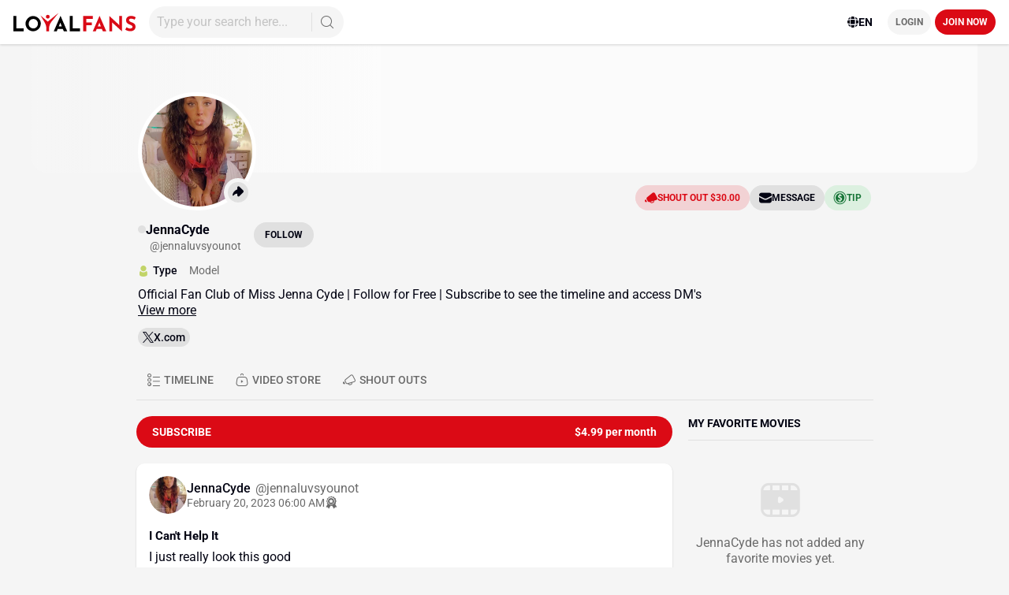

--- FILE ---
content_type: text/html;charset=UTF-8
request_url: https://www.loyalfans.com/jennaluvsyounot/post/i-cant-help-it-10
body_size: 45594
content:
<!DOCTYPE html><html lang="en" data-beasties-container=""><head><link rel="preconnect" href="https://fonts.gstatic.com" crossorigin="">
    <!-- Google Tag Manager -->
    
    <!-- End Google Tag Manager -->
    
    <meta http-equiv="Content-Type" content="text/html; charset=UTF-8">
    <base href="/">
    <meta name="viewport" content="width=device-width, height=device-height, initial-scale=1.0, maximum-scale=4.0, user-scalable=yes, viewport-fit=cover">
    <title>I Can't Help It -  JennaCyde Official Photos | LoyalFans</title>

    <link rel="apple-touch-icon" sizes="72x72" href="https://cdn-static.loyalfans.com/assets/icons/icon-72x72.png">
    <link rel="apple-touch-icon" sizes="96x96" href="https://cdn-static.loyalfans.com/assets/icons/icon-96x96.png">
    <link rel="apple-touch-icon" sizes="128x128" href="https://cdn-static.loyalfans.com/assets/icons/icon-128x128.png">
    <link rel="apple-touch-icon" sizes="144x144" href="https://cdn-static.loyalfans.com/assets/icons/icon-144x144.png">
    <link rel="apple-touch-icon" sizes="152x152" href="https://cdn-static.loyalfans.com/assets/icons/icon-152x152.png">
    <link rel="apple-touch-icon" sizes="192x192" href="https://cdn-static.loyalfans.com/assets/icons/icon-192x192.png">
    <link rel="apple-touch-icon" sizes="384x384" href="https://cdn-static.loyalfans.com/assets/icons/icon-384x384.png">
    <link rel="apple-touch-icon" sizes="512x512" href="https://cdn-static.loyalfans.com/assets/icons/icon-512x512.png">

    <link rel="icon" type="image/png" sizes="32x32" href="https://cdn-static.loyalfans.com/favicon-32x32.png">
    <link rel="icon" type="image/png" sizes="16x16" href="https://cdn-static.loyalfans.com/favicon-16x16.png">
    <link rel="manifest" href="manifest.json">
    <meta name="msapplication-TileColor" content="#da532c">
    <meta name="theme-color" content="#ffffff">

    <link rel="preload" href="https://fonts.gstatic.com/s/bebasneue/v2/JTUSjIg69CK48gW7PXoo9WdhyyTh89ZNpQ.woff2" as="font" crossorigin="">
    <link rel="preload" href="https://fonts.gstatic.com/s/bebasneue/v2/JTUSjIg69CK48gW7PXoo9WlhyyTh89Y.woff2" as="font" crossorigin="">

    <style>@font-face{font-family:'Bebas Neue';font-style:normal;font-weight:400;font-display:swap;src:url(https://fonts.gstatic.com/s/bebasneue/v16/JTUSjIg69CK48gW7PXoo9Wdhyzbi.woff2) format('woff2');unicode-range:U+0100-02BA, U+02BD-02C5, U+02C7-02CC, U+02CE-02D7, U+02DD-02FF, U+0304, U+0308, U+0329, U+1D00-1DBF, U+1E00-1E9F, U+1EF2-1EFF, U+2020, U+20A0-20AB, U+20AD-20C0, U+2113, U+2C60-2C7F, U+A720-A7FF;}@font-face{font-family:'Bebas Neue';font-style:normal;font-weight:400;font-display:swap;src:url(https://fonts.gstatic.com/s/bebasneue/v16/JTUSjIg69CK48gW7PXoo9Wlhyw.woff2) format('woff2');unicode-range:U+0000-00FF, U+0131, U+0152-0153, U+02BB-02BC, U+02C6, U+02DA, U+02DC, U+0304, U+0308, U+0329, U+2000-206F, U+20AC, U+2122, U+2191, U+2193, U+2212, U+2215, U+FEFF, U+FFFD;}</style>
    <style>@font-face{font-family:'Roboto';font-style:normal;font-weight:300;font-stretch:100%;font-display:swap;src:url(https://fonts.gstatic.com/s/roboto/v50/KFO7CnqEu92Fr1ME7kSn66aGLdTylUAMa3GUBGEe.woff2) format('woff2');unicode-range:U+0460-052F, U+1C80-1C8A, U+20B4, U+2DE0-2DFF, U+A640-A69F, U+FE2E-FE2F;}@font-face{font-family:'Roboto';font-style:normal;font-weight:300;font-stretch:100%;font-display:swap;src:url(https://fonts.gstatic.com/s/roboto/v50/KFO7CnqEu92Fr1ME7kSn66aGLdTylUAMa3iUBGEe.woff2) format('woff2');unicode-range:U+0301, U+0400-045F, U+0490-0491, U+04B0-04B1, U+2116;}@font-face{font-family:'Roboto';font-style:normal;font-weight:300;font-stretch:100%;font-display:swap;src:url(https://fonts.gstatic.com/s/roboto/v50/KFO7CnqEu92Fr1ME7kSn66aGLdTylUAMa3CUBGEe.woff2) format('woff2');unicode-range:U+1F00-1FFF;}@font-face{font-family:'Roboto';font-style:normal;font-weight:300;font-stretch:100%;font-display:swap;src:url(https://fonts.gstatic.com/s/roboto/v50/KFO7CnqEu92Fr1ME7kSn66aGLdTylUAMa3-UBGEe.woff2) format('woff2');unicode-range:U+0370-0377, U+037A-037F, U+0384-038A, U+038C, U+038E-03A1, U+03A3-03FF;}@font-face{font-family:'Roboto';font-style:normal;font-weight:300;font-stretch:100%;font-display:swap;src:url(https://fonts.gstatic.com/s/roboto/v50/KFO7CnqEu92Fr1ME7kSn66aGLdTylUAMawCUBGEe.woff2) format('woff2');unicode-range:U+0302-0303, U+0305, U+0307-0308, U+0310, U+0312, U+0315, U+031A, U+0326-0327, U+032C, U+032F-0330, U+0332-0333, U+0338, U+033A, U+0346, U+034D, U+0391-03A1, U+03A3-03A9, U+03B1-03C9, U+03D1, U+03D5-03D6, U+03F0-03F1, U+03F4-03F5, U+2016-2017, U+2034-2038, U+203C, U+2040, U+2043, U+2047, U+2050, U+2057, U+205F, U+2070-2071, U+2074-208E, U+2090-209C, U+20D0-20DC, U+20E1, U+20E5-20EF, U+2100-2112, U+2114-2115, U+2117-2121, U+2123-214F, U+2190, U+2192, U+2194-21AE, U+21B0-21E5, U+21F1-21F2, U+21F4-2211, U+2213-2214, U+2216-22FF, U+2308-230B, U+2310, U+2319, U+231C-2321, U+2336-237A, U+237C, U+2395, U+239B-23B7, U+23D0, U+23DC-23E1, U+2474-2475, U+25AF, U+25B3, U+25B7, U+25BD, U+25C1, U+25CA, U+25CC, U+25FB, U+266D-266F, U+27C0-27FF, U+2900-2AFF, U+2B0E-2B11, U+2B30-2B4C, U+2BFE, U+3030, U+FF5B, U+FF5D, U+1D400-1D7FF, U+1EE00-1EEFF;}@font-face{font-family:'Roboto';font-style:normal;font-weight:300;font-stretch:100%;font-display:swap;src:url(https://fonts.gstatic.com/s/roboto/v50/KFO7CnqEu92Fr1ME7kSn66aGLdTylUAMaxKUBGEe.woff2) format('woff2');unicode-range:U+0001-000C, U+000E-001F, U+007F-009F, U+20DD-20E0, U+20E2-20E4, U+2150-218F, U+2190, U+2192, U+2194-2199, U+21AF, U+21E6-21F0, U+21F3, U+2218-2219, U+2299, U+22C4-22C6, U+2300-243F, U+2440-244A, U+2460-24FF, U+25A0-27BF, U+2800-28FF, U+2921-2922, U+2981, U+29BF, U+29EB, U+2B00-2BFF, U+4DC0-4DFF, U+FFF9-FFFB, U+10140-1018E, U+10190-1019C, U+101A0, U+101D0-101FD, U+102E0-102FB, U+10E60-10E7E, U+1D2C0-1D2D3, U+1D2E0-1D37F, U+1F000-1F0FF, U+1F100-1F1AD, U+1F1E6-1F1FF, U+1F30D-1F30F, U+1F315, U+1F31C, U+1F31E, U+1F320-1F32C, U+1F336, U+1F378, U+1F37D, U+1F382, U+1F393-1F39F, U+1F3A7-1F3A8, U+1F3AC-1F3AF, U+1F3C2, U+1F3C4-1F3C6, U+1F3CA-1F3CE, U+1F3D4-1F3E0, U+1F3ED, U+1F3F1-1F3F3, U+1F3F5-1F3F7, U+1F408, U+1F415, U+1F41F, U+1F426, U+1F43F, U+1F441-1F442, U+1F444, U+1F446-1F449, U+1F44C-1F44E, U+1F453, U+1F46A, U+1F47D, U+1F4A3, U+1F4B0, U+1F4B3, U+1F4B9, U+1F4BB, U+1F4BF, U+1F4C8-1F4CB, U+1F4D6, U+1F4DA, U+1F4DF, U+1F4E3-1F4E6, U+1F4EA-1F4ED, U+1F4F7, U+1F4F9-1F4FB, U+1F4FD-1F4FE, U+1F503, U+1F507-1F50B, U+1F50D, U+1F512-1F513, U+1F53E-1F54A, U+1F54F-1F5FA, U+1F610, U+1F650-1F67F, U+1F687, U+1F68D, U+1F691, U+1F694, U+1F698, U+1F6AD, U+1F6B2, U+1F6B9-1F6BA, U+1F6BC, U+1F6C6-1F6CF, U+1F6D3-1F6D7, U+1F6E0-1F6EA, U+1F6F0-1F6F3, U+1F6F7-1F6FC, U+1F700-1F7FF, U+1F800-1F80B, U+1F810-1F847, U+1F850-1F859, U+1F860-1F887, U+1F890-1F8AD, U+1F8B0-1F8BB, U+1F8C0-1F8C1, U+1F900-1F90B, U+1F93B, U+1F946, U+1F984, U+1F996, U+1F9E9, U+1FA00-1FA6F, U+1FA70-1FA7C, U+1FA80-1FA89, U+1FA8F-1FAC6, U+1FACE-1FADC, U+1FADF-1FAE9, U+1FAF0-1FAF8, U+1FB00-1FBFF;}@font-face{font-family:'Roboto';font-style:normal;font-weight:300;font-stretch:100%;font-display:swap;src:url(https://fonts.gstatic.com/s/roboto/v50/KFO7CnqEu92Fr1ME7kSn66aGLdTylUAMa3OUBGEe.woff2) format('woff2');unicode-range:U+0102-0103, U+0110-0111, U+0128-0129, U+0168-0169, U+01A0-01A1, U+01AF-01B0, U+0300-0301, U+0303-0304, U+0308-0309, U+0323, U+0329, U+1EA0-1EF9, U+20AB;}@font-face{font-family:'Roboto';font-style:normal;font-weight:300;font-stretch:100%;font-display:swap;src:url(https://fonts.gstatic.com/s/roboto/v50/KFO7CnqEu92Fr1ME7kSn66aGLdTylUAMa3KUBGEe.woff2) format('woff2');unicode-range:U+0100-02BA, U+02BD-02C5, U+02C7-02CC, U+02CE-02D7, U+02DD-02FF, U+0304, U+0308, U+0329, U+1D00-1DBF, U+1E00-1E9F, U+1EF2-1EFF, U+2020, U+20A0-20AB, U+20AD-20C0, U+2113, U+2C60-2C7F, U+A720-A7FF;}@font-face{font-family:'Roboto';font-style:normal;font-weight:300;font-stretch:100%;font-display:swap;src:url(https://fonts.gstatic.com/s/roboto/v50/KFO7CnqEu92Fr1ME7kSn66aGLdTylUAMa3yUBA.woff2) format('woff2');unicode-range:U+0000-00FF, U+0131, U+0152-0153, U+02BB-02BC, U+02C6, U+02DA, U+02DC, U+0304, U+0308, U+0329, U+2000-206F, U+20AC, U+2122, U+2191, U+2193, U+2212, U+2215, U+FEFF, U+FFFD;}@font-face{font-family:'Roboto';font-style:normal;font-weight:400;font-stretch:100%;font-display:swap;src:url(https://fonts.gstatic.com/s/roboto/v50/KFO7CnqEu92Fr1ME7kSn66aGLdTylUAMa3GUBGEe.woff2) format('woff2');unicode-range:U+0460-052F, U+1C80-1C8A, U+20B4, U+2DE0-2DFF, U+A640-A69F, U+FE2E-FE2F;}@font-face{font-family:'Roboto';font-style:normal;font-weight:400;font-stretch:100%;font-display:swap;src:url(https://fonts.gstatic.com/s/roboto/v50/KFO7CnqEu92Fr1ME7kSn66aGLdTylUAMa3iUBGEe.woff2) format('woff2');unicode-range:U+0301, U+0400-045F, U+0490-0491, U+04B0-04B1, U+2116;}@font-face{font-family:'Roboto';font-style:normal;font-weight:400;font-stretch:100%;font-display:swap;src:url(https://fonts.gstatic.com/s/roboto/v50/KFO7CnqEu92Fr1ME7kSn66aGLdTylUAMa3CUBGEe.woff2) format('woff2');unicode-range:U+1F00-1FFF;}@font-face{font-family:'Roboto';font-style:normal;font-weight:400;font-stretch:100%;font-display:swap;src:url(https://fonts.gstatic.com/s/roboto/v50/KFO7CnqEu92Fr1ME7kSn66aGLdTylUAMa3-UBGEe.woff2) format('woff2');unicode-range:U+0370-0377, U+037A-037F, U+0384-038A, U+038C, U+038E-03A1, U+03A3-03FF;}@font-face{font-family:'Roboto';font-style:normal;font-weight:400;font-stretch:100%;font-display:swap;src:url(https://fonts.gstatic.com/s/roboto/v50/KFO7CnqEu92Fr1ME7kSn66aGLdTylUAMawCUBGEe.woff2) format('woff2');unicode-range:U+0302-0303, U+0305, U+0307-0308, U+0310, U+0312, U+0315, U+031A, U+0326-0327, U+032C, U+032F-0330, U+0332-0333, U+0338, U+033A, U+0346, U+034D, U+0391-03A1, U+03A3-03A9, U+03B1-03C9, U+03D1, U+03D5-03D6, U+03F0-03F1, U+03F4-03F5, U+2016-2017, U+2034-2038, U+203C, U+2040, U+2043, U+2047, U+2050, U+2057, U+205F, U+2070-2071, U+2074-208E, U+2090-209C, U+20D0-20DC, U+20E1, U+20E5-20EF, U+2100-2112, U+2114-2115, U+2117-2121, U+2123-214F, U+2190, U+2192, U+2194-21AE, U+21B0-21E5, U+21F1-21F2, U+21F4-2211, U+2213-2214, U+2216-22FF, U+2308-230B, U+2310, U+2319, U+231C-2321, U+2336-237A, U+237C, U+2395, U+239B-23B7, U+23D0, U+23DC-23E1, U+2474-2475, U+25AF, U+25B3, U+25B7, U+25BD, U+25C1, U+25CA, U+25CC, U+25FB, U+266D-266F, U+27C0-27FF, U+2900-2AFF, U+2B0E-2B11, U+2B30-2B4C, U+2BFE, U+3030, U+FF5B, U+FF5D, U+1D400-1D7FF, U+1EE00-1EEFF;}@font-face{font-family:'Roboto';font-style:normal;font-weight:400;font-stretch:100%;font-display:swap;src:url(https://fonts.gstatic.com/s/roboto/v50/KFO7CnqEu92Fr1ME7kSn66aGLdTylUAMaxKUBGEe.woff2) format('woff2');unicode-range:U+0001-000C, U+000E-001F, U+007F-009F, U+20DD-20E0, U+20E2-20E4, U+2150-218F, U+2190, U+2192, U+2194-2199, U+21AF, U+21E6-21F0, U+21F3, U+2218-2219, U+2299, U+22C4-22C6, U+2300-243F, U+2440-244A, U+2460-24FF, U+25A0-27BF, U+2800-28FF, U+2921-2922, U+2981, U+29BF, U+29EB, U+2B00-2BFF, U+4DC0-4DFF, U+FFF9-FFFB, U+10140-1018E, U+10190-1019C, U+101A0, U+101D0-101FD, U+102E0-102FB, U+10E60-10E7E, U+1D2C0-1D2D3, U+1D2E0-1D37F, U+1F000-1F0FF, U+1F100-1F1AD, U+1F1E6-1F1FF, U+1F30D-1F30F, U+1F315, U+1F31C, U+1F31E, U+1F320-1F32C, U+1F336, U+1F378, U+1F37D, U+1F382, U+1F393-1F39F, U+1F3A7-1F3A8, U+1F3AC-1F3AF, U+1F3C2, U+1F3C4-1F3C6, U+1F3CA-1F3CE, U+1F3D4-1F3E0, U+1F3ED, U+1F3F1-1F3F3, U+1F3F5-1F3F7, U+1F408, U+1F415, U+1F41F, U+1F426, U+1F43F, U+1F441-1F442, U+1F444, U+1F446-1F449, U+1F44C-1F44E, U+1F453, U+1F46A, U+1F47D, U+1F4A3, U+1F4B0, U+1F4B3, U+1F4B9, U+1F4BB, U+1F4BF, U+1F4C8-1F4CB, U+1F4D6, U+1F4DA, U+1F4DF, U+1F4E3-1F4E6, U+1F4EA-1F4ED, U+1F4F7, U+1F4F9-1F4FB, U+1F4FD-1F4FE, U+1F503, U+1F507-1F50B, U+1F50D, U+1F512-1F513, U+1F53E-1F54A, U+1F54F-1F5FA, U+1F610, U+1F650-1F67F, U+1F687, U+1F68D, U+1F691, U+1F694, U+1F698, U+1F6AD, U+1F6B2, U+1F6B9-1F6BA, U+1F6BC, U+1F6C6-1F6CF, U+1F6D3-1F6D7, U+1F6E0-1F6EA, U+1F6F0-1F6F3, U+1F6F7-1F6FC, U+1F700-1F7FF, U+1F800-1F80B, U+1F810-1F847, U+1F850-1F859, U+1F860-1F887, U+1F890-1F8AD, U+1F8B0-1F8BB, U+1F8C0-1F8C1, U+1F900-1F90B, U+1F93B, U+1F946, U+1F984, U+1F996, U+1F9E9, U+1FA00-1FA6F, U+1FA70-1FA7C, U+1FA80-1FA89, U+1FA8F-1FAC6, U+1FACE-1FADC, U+1FADF-1FAE9, U+1FAF0-1FAF8, U+1FB00-1FBFF;}@font-face{font-family:'Roboto';font-style:normal;font-weight:400;font-stretch:100%;font-display:swap;src:url(https://fonts.gstatic.com/s/roboto/v50/KFO7CnqEu92Fr1ME7kSn66aGLdTylUAMa3OUBGEe.woff2) format('woff2');unicode-range:U+0102-0103, U+0110-0111, U+0128-0129, U+0168-0169, U+01A0-01A1, U+01AF-01B0, U+0300-0301, U+0303-0304, U+0308-0309, U+0323, U+0329, U+1EA0-1EF9, U+20AB;}@font-face{font-family:'Roboto';font-style:normal;font-weight:400;font-stretch:100%;font-display:swap;src:url(https://fonts.gstatic.com/s/roboto/v50/KFO7CnqEu92Fr1ME7kSn66aGLdTylUAMa3KUBGEe.woff2) format('woff2');unicode-range:U+0100-02BA, U+02BD-02C5, U+02C7-02CC, U+02CE-02D7, U+02DD-02FF, U+0304, U+0308, U+0329, U+1D00-1DBF, U+1E00-1E9F, U+1EF2-1EFF, U+2020, U+20A0-20AB, U+20AD-20C0, U+2113, U+2C60-2C7F, U+A720-A7FF;}@font-face{font-family:'Roboto';font-style:normal;font-weight:400;font-stretch:100%;font-display:swap;src:url(https://fonts.gstatic.com/s/roboto/v50/KFO7CnqEu92Fr1ME7kSn66aGLdTylUAMa3yUBA.woff2) format('woff2');unicode-range:U+0000-00FF, U+0131, U+0152-0153, U+02BB-02BC, U+02C6, U+02DA, U+02DC, U+0304, U+0308, U+0329, U+2000-206F, U+20AC, U+2122, U+2191, U+2193, U+2212, U+2215, U+FEFF, U+FFFD;}@font-face{font-family:'Roboto';font-style:normal;font-weight:500;font-stretch:100%;font-display:swap;src:url(https://fonts.gstatic.com/s/roboto/v50/KFO7CnqEu92Fr1ME7kSn66aGLdTylUAMa3GUBGEe.woff2) format('woff2');unicode-range:U+0460-052F, U+1C80-1C8A, U+20B4, U+2DE0-2DFF, U+A640-A69F, U+FE2E-FE2F;}@font-face{font-family:'Roboto';font-style:normal;font-weight:500;font-stretch:100%;font-display:swap;src:url(https://fonts.gstatic.com/s/roboto/v50/KFO7CnqEu92Fr1ME7kSn66aGLdTylUAMa3iUBGEe.woff2) format('woff2');unicode-range:U+0301, U+0400-045F, U+0490-0491, U+04B0-04B1, U+2116;}@font-face{font-family:'Roboto';font-style:normal;font-weight:500;font-stretch:100%;font-display:swap;src:url(https://fonts.gstatic.com/s/roboto/v50/KFO7CnqEu92Fr1ME7kSn66aGLdTylUAMa3CUBGEe.woff2) format('woff2');unicode-range:U+1F00-1FFF;}@font-face{font-family:'Roboto';font-style:normal;font-weight:500;font-stretch:100%;font-display:swap;src:url(https://fonts.gstatic.com/s/roboto/v50/KFO7CnqEu92Fr1ME7kSn66aGLdTylUAMa3-UBGEe.woff2) format('woff2');unicode-range:U+0370-0377, U+037A-037F, U+0384-038A, U+038C, U+038E-03A1, U+03A3-03FF;}@font-face{font-family:'Roboto';font-style:normal;font-weight:500;font-stretch:100%;font-display:swap;src:url(https://fonts.gstatic.com/s/roboto/v50/KFO7CnqEu92Fr1ME7kSn66aGLdTylUAMawCUBGEe.woff2) format('woff2');unicode-range:U+0302-0303, U+0305, U+0307-0308, U+0310, U+0312, U+0315, U+031A, U+0326-0327, U+032C, U+032F-0330, U+0332-0333, U+0338, U+033A, U+0346, U+034D, U+0391-03A1, U+03A3-03A9, U+03B1-03C9, U+03D1, U+03D5-03D6, U+03F0-03F1, U+03F4-03F5, U+2016-2017, U+2034-2038, U+203C, U+2040, U+2043, U+2047, U+2050, U+2057, U+205F, U+2070-2071, U+2074-208E, U+2090-209C, U+20D0-20DC, U+20E1, U+20E5-20EF, U+2100-2112, U+2114-2115, U+2117-2121, U+2123-214F, U+2190, U+2192, U+2194-21AE, U+21B0-21E5, U+21F1-21F2, U+21F4-2211, U+2213-2214, U+2216-22FF, U+2308-230B, U+2310, U+2319, U+231C-2321, U+2336-237A, U+237C, U+2395, U+239B-23B7, U+23D0, U+23DC-23E1, U+2474-2475, U+25AF, U+25B3, U+25B7, U+25BD, U+25C1, U+25CA, U+25CC, U+25FB, U+266D-266F, U+27C0-27FF, U+2900-2AFF, U+2B0E-2B11, U+2B30-2B4C, U+2BFE, U+3030, U+FF5B, U+FF5D, U+1D400-1D7FF, U+1EE00-1EEFF;}@font-face{font-family:'Roboto';font-style:normal;font-weight:500;font-stretch:100%;font-display:swap;src:url(https://fonts.gstatic.com/s/roboto/v50/KFO7CnqEu92Fr1ME7kSn66aGLdTylUAMaxKUBGEe.woff2) format('woff2');unicode-range:U+0001-000C, U+000E-001F, U+007F-009F, U+20DD-20E0, U+20E2-20E4, U+2150-218F, U+2190, U+2192, U+2194-2199, U+21AF, U+21E6-21F0, U+21F3, U+2218-2219, U+2299, U+22C4-22C6, U+2300-243F, U+2440-244A, U+2460-24FF, U+25A0-27BF, U+2800-28FF, U+2921-2922, U+2981, U+29BF, U+29EB, U+2B00-2BFF, U+4DC0-4DFF, U+FFF9-FFFB, U+10140-1018E, U+10190-1019C, U+101A0, U+101D0-101FD, U+102E0-102FB, U+10E60-10E7E, U+1D2C0-1D2D3, U+1D2E0-1D37F, U+1F000-1F0FF, U+1F100-1F1AD, U+1F1E6-1F1FF, U+1F30D-1F30F, U+1F315, U+1F31C, U+1F31E, U+1F320-1F32C, U+1F336, U+1F378, U+1F37D, U+1F382, U+1F393-1F39F, U+1F3A7-1F3A8, U+1F3AC-1F3AF, U+1F3C2, U+1F3C4-1F3C6, U+1F3CA-1F3CE, U+1F3D4-1F3E0, U+1F3ED, U+1F3F1-1F3F3, U+1F3F5-1F3F7, U+1F408, U+1F415, U+1F41F, U+1F426, U+1F43F, U+1F441-1F442, U+1F444, U+1F446-1F449, U+1F44C-1F44E, U+1F453, U+1F46A, U+1F47D, U+1F4A3, U+1F4B0, U+1F4B3, U+1F4B9, U+1F4BB, U+1F4BF, U+1F4C8-1F4CB, U+1F4D6, U+1F4DA, U+1F4DF, U+1F4E3-1F4E6, U+1F4EA-1F4ED, U+1F4F7, U+1F4F9-1F4FB, U+1F4FD-1F4FE, U+1F503, U+1F507-1F50B, U+1F50D, U+1F512-1F513, U+1F53E-1F54A, U+1F54F-1F5FA, U+1F610, U+1F650-1F67F, U+1F687, U+1F68D, U+1F691, U+1F694, U+1F698, U+1F6AD, U+1F6B2, U+1F6B9-1F6BA, U+1F6BC, U+1F6C6-1F6CF, U+1F6D3-1F6D7, U+1F6E0-1F6EA, U+1F6F0-1F6F3, U+1F6F7-1F6FC, U+1F700-1F7FF, U+1F800-1F80B, U+1F810-1F847, U+1F850-1F859, U+1F860-1F887, U+1F890-1F8AD, U+1F8B0-1F8BB, U+1F8C0-1F8C1, U+1F900-1F90B, U+1F93B, U+1F946, U+1F984, U+1F996, U+1F9E9, U+1FA00-1FA6F, U+1FA70-1FA7C, U+1FA80-1FA89, U+1FA8F-1FAC6, U+1FACE-1FADC, U+1FADF-1FAE9, U+1FAF0-1FAF8, U+1FB00-1FBFF;}@font-face{font-family:'Roboto';font-style:normal;font-weight:500;font-stretch:100%;font-display:swap;src:url(https://fonts.gstatic.com/s/roboto/v50/KFO7CnqEu92Fr1ME7kSn66aGLdTylUAMa3OUBGEe.woff2) format('woff2');unicode-range:U+0102-0103, U+0110-0111, U+0128-0129, U+0168-0169, U+01A0-01A1, U+01AF-01B0, U+0300-0301, U+0303-0304, U+0308-0309, U+0323, U+0329, U+1EA0-1EF9, U+20AB;}@font-face{font-family:'Roboto';font-style:normal;font-weight:500;font-stretch:100%;font-display:swap;src:url(https://fonts.gstatic.com/s/roboto/v50/KFO7CnqEu92Fr1ME7kSn66aGLdTylUAMa3KUBGEe.woff2) format('woff2');unicode-range:U+0100-02BA, U+02BD-02C5, U+02C7-02CC, U+02CE-02D7, U+02DD-02FF, U+0304, U+0308, U+0329, U+1D00-1DBF, U+1E00-1E9F, U+1EF2-1EFF, U+2020, U+20A0-20AB, U+20AD-20C0, U+2113, U+2C60-2C7F, U+A720-A7FF;}@font-face{font-family:'Roboto';font-style:normal;font-weight:500;font-stretch:100%;font-display:swap;src:url(https://fonts.gstatic.com/s/roboto/v50/KFO7CnqEu92Fr1ME7kSn66aGLdTylUAMa3yUBA.woff2) format('woff2');unicode-range:U+0000-00FF, U+0131, U+0152-0153, U+02BB-02BC, U+02C6, U+02DA, U+02DC, U+0304, U+0308, U+0329, U+2000-206F, U+20AC, U+2122, U+2191, U+2193, U+2212, U+2215, U+FEFF, U+FFFD;}@font-face{font-family:'Roboto';font-style:normal;font-weight:700;font-stretch:100%;font-display:swap;src:url(https://fonts.gstatic.com/s/roboto/v50/KFO7CnqEu92Fr1ME7kSn66aGLdTylUAMa3GUBGEe.woff2) format('woff2');unicode-range:U+0460-052F, U+1C80-1C8A, U+20B4, U+2DE0-2DFF, U+A640-A69F, U+FE2E-FE2F;}@font-face{font-family:'Roboto';font-style:normal;font-weight:700;font-stretch:100%;font-display:swap;src:url(https://fonts.gstatic.com/s/roboto/v50/KFO7CnqEu92Fr1ME7kSn66aGLdTylUAMa3iUBGEe.woff2) format('woff2');unicode-range:U+0301, U+0400-045F, U+0490-0491, U+04B0-04B1, U+2116;}@font-face{font-family:'Roboto';font-style:normal;font-weight:700;font-stretch:100%;font-display:swap;src:url(https://fonts.gstatic.com/s/roboto/v50/KFO7CnqEu92Fr1ME7kSn66aGLdTylUAMa3CUBGEe.woff2) format('woff2');unicode-range:U+1F00-1FFF;}@font-face{font-family:'Roboto';font-style:normal;font-weight:700;font-stretch:100%;font-display:swap;src:url(https://fonts.gstatic.com/s/roboto/v50/KFO7CnqEu92Fr1ME7kSn66aGLdTylUAMa3-UBGEe.woff2) format('woff2');unicode-range:U+0370-0377, U+037A-037F, U+0384-038A, U+038C, U+038E-03A1, U+03A3-03FF;}@font-face{font-family:'Roboto';font-style:normal;font-weight:700;font-stretch:100%;font-display:swap;src:url(https://fonts.gstatic.com/s/roboto/v50/KFO7CnqEu92Fr1ME7kSn66aGLdTylUAMawCUBGEe.woff2) format('woff2');unicode-range:U+0302-0303, U+0305, U+0307-0308, U+0310, U+0312, U+0315, U+031A, U+0326-0327, U+032C, U+032F-0330, U+0332-0333, U+0338, U+033A, U+0346, U+034D, U+0391-03A1, U+03A3-03A9, U+03B1-03C9, U+03D1, U+03D5-03D6, U+03F0-03F1, U+03F4-03F5, U+2016-2017, U+2034-2038, U+203C, U+2040, U+2043, U+2047, U+2050, U+2057, U+205F, U+2070-2071, U+2074-208E, U+2090-209C, U+20D0-20DC, U+20E1, U+20E5-20EF, U+2100-2112, U+2114-2115, U+2117-2121, U+2123-214F, U+2190, U+2192, U+2194-21AE, U+21B0-21E5, U+21F1-21F2, U+21F4-2211, U+2213-2214, U+2216-22FF, U+2308-230B, U+2310, U+2319, U+231C-2321, U+2336-237A, U+237C, U+2395, U+239B-23B7, U+23D0, U+23DC-23E1, U+2474-2475, U+25AF, U+25B3, U+25B7, U+25BD, U+25C1, U+25CA, U+25CC, U+25FB, U+266D-266F, U+27C0-27FF, U+2900-2AFF, U+2B0E-2B11, U+2B30-2B4C, U+2BFE, U+3030, U+FF5B, U+FF5D, U+1D400-1D7FF, U+1EE00-1EEFF;}@font-face{font-family:'Roboto';font-style:normal;font-weight:700;font-stretch:100%;font-display:swap;src:url(https://fonts.gstatic.com/s/roboto/v50/KFO7CnqEu92Fr1ME7kSn66aGLdTylUAMaxKUBGEe.woff2) format('woff2');unicode-range:U+0001-000C, U+000E-001F, U+007F-009F, U+20DD-20E0, U+20E2-20E4, U+2150-218F, U+2190, U+2192, U+2194-2199, U+21AF, U+21E6-21F0, U+21F3, U+2218-2219, U+2299, U+22C4-22C6, U+2300-243F, U+2440-244A, U+2460-24FF, U+25A0-27BF, U+2800-28FF, U+2921-2922, U+2981, U+29BF, U+29EB, U+2B00-2BFF, U+4DC0-4DFF, U+FFF9-FFFB, U+10140-1018E, U+10190-1019C, U+101A0, U+101D0-101FD, U+102E0-102FB, U+10E60-10E7E, U+1D2C0-1D2D3, U+1D2E0-1D37F, U+1F000-1F0FF, U+1F100-1F1AD, U+1F1E6-1F1FF, U+1F30D-1F30F, U+1F315, U+1F31C, U+1F31E, U+1F320-1F32C, U+1F336, U+1F378, U+1F37D, U+1F382, U+1F393-1F39F, U+1F3A7-1F3A8, U+1F3AC-1F3AF, U+1F3C2, U+1F3C4-1F3C6, U+1F3CA-1F3CE, U+1F3D4-1F3E0, U+1F3ED, U+1F3F1-1F3F3, U+1F3F5-1F3F7, U+1F408, U+1F415, U+1F41F, U+1F426, U+1F43F, U+1F441-1F442, U+1F444, U+1F446-1F449, U+1F44C-1F44E, U+1F453, U+1F46A, U+1F47D, U+1F4A3, U+1F4B0, U+1F4B3, U+1F4B9, U+1F4BB, U+1F4BF, U+1F4C8-1F4CB, U+1F4D6, U+1F4DA, U+1F4DF, U+1F4E3-1F4E6, U+1F4EA-1F4ED, U+1F4F7, U+1F4F9-1F4FB, U+1F4FD-1F4FE, U+1F503, U+1F507-1F50B, U+1F50D, U+1F512-1F513, U+1F53E-1F54A, U+1F54F-1F5FA, U+1F610, U+1F650-1F67F, U+1F687, U+1F68D, U+1F691, U+1F694, U+1F698, U+1F6AD, U+1F6B2, U+1F6B9-1F6BA, U+1F6BC, U+1F6C6-1F6CF, U+1F6D3-1F6D7, U+1F6E0-1F6EA, U+1F6F0-1F6F3, U+1F6F7-1F6FC, U+1F700-1F7FF, U+1F800-1F80B, U+1F810-1F847, U+1F850-1F859, U+1F860-1F887, U+1F890-1F8AD, U+1F8B0-1F8BB, U+1F8C0-1F8C1, U+1F900-1F90B, U+1F93B, U+1F946, U+1F984, U+1F996, U+1F9E9, U+1FA00-1FA6F, U+1FA70-1FA7C, U+1FA80-1FA89, U+1FA8F-1FAC6, U+1FACE-1FADC, U+1FADF-1FAE9, U+1FAF0-1FAF8, U+1FB00-1FBFF;}@font-face{font-family:'Roboto';font-style:normal;font-weight:700;font-stretch:100%;font-display:swap;src:url(https://fonts.gstatic.com/s/roboto/v50/KFO7CnqEu92Fr1ME7kSn66aGLdTylUAMa3OUBGEe.woff2) format('woff2');unicode-range:U+0102-0103, U+0110-0111, U+0128-0129, U+0168-0169, U+01A0-01A1, U+01AF-01B0, U+0300-0301, U+0303-0304, U+0308-0309, U+0323, U+0329, U+1EA0-1EF9, U+20AB;}@font-face{font-family:'Roboto';font-style:normal;font-weight:700;font-stretch:100%;font-display:swap;src:url(https://fonts.gstatic.com/s/roboto/v50/KFO7CnqEu92Fr1ME7kSn66aGLdTylUAMa3KUBGEe.woff2) format('woff2');unicode-range:U+0100-02BA, U+02BD-02C5, U+02C7-02CC, U+02CE-02D7, U+02DD-02FF, U+0304, U+0308, U+0329, U+1D00-1DBF, U+1E00-1E9F, U+1EF2-1EFF, U+2020, U+20A0-20AB, U+20AD-20C0, U+2113, U+2C60-2C7F, U+A720-A7FF;}@font-face{font-family:'Roboto';font-style:normal;font-weight:700;font-stretch:100%;font-display:swap;src:url(https://fonts.gstatic.com/s/roboto/v50/KFO7CnqEu92Fr1ME7kSn66aGLdTylUAMa3yUBA.woff2) format('woff2');unicode-range:U+0000-00FF, U+0131, U+0152-0153, U+02BB-02BC, U+02C6, U+02DA, U+02DC, U+0304, U+0308, U+0329, U+2000-206F, U+20AC, U+2122, U+2191, U+2193, U+2212, U+2215, U+FEFF, U+FFFD;}@font-face{font-family:'Roboto';font-style:normal;font-weight:900;font-stretch:100%;font-display:swap;src:url(https://fonts.gstatic.com/s/roboto/v50/KFO7CnqEu92Fr1ME7kSn66aGLdTylUAMa3GUBGEe.woff2) format('woff2');unicode-range:U+0460-052F, U+1C80-1C8A, U+20B4, U+2DE0-2DFF, U+A640-A69F, U+FE2E-FE2F;}@font-face{font-family:'Roboto';font-style:normal;font-weight:900;font-stretch:100%;font-display:swap;src:url(https://fonts.gstatic.com/s/roboto/v50/KFO7CnqEu92Fr1ME7kSn66aGLdTylUAMa3iUBGEe.woff2) format('woff2');unicode-range:U+0301, U+0400-045F, U+0490-0491, U+04B0-04B1, U+2116;}@font-face{font-family:'Roboto';font-style:normal;font-weight:900;font-stretch:100%;font-display:swap;src:url(https://fonts.gstatic.com/s/roboto/v50/KFO7CnqEu92Fr1ME7kSn66aGLdTylUAMa3CUBGEe.woff2) format('woff2');unicode-range:U+1F00-1FFF;}@font-face{font-family:'Roboto';font-style:normal;font-weight:900;font-stretch:100%;font-display:swap;src:url(https://fonts.gstatic.com/s/roboto/v50/KFO7CnqEu92Fr1ME7kSn66aGLdTylUAMa3-UBGEe.woff2) format('woff2');unicode-range:U+0370-0377, U+037A-037F, U+0384-038A, U+038C, U+038E-03A1, U+03A3-03FF;}@font-face{font-family:'Roboto';font-style:normal;font-weight:900;font-stretch:100%;font-display:swap;src:url(https://fonts.gstatic.com/s/roboto/v50/KFO7CnqEu92Fr1ME7kSn66aGLdTylUAMawCUBGEe.woff2) format('woff2');unicode-range:U+0302-0303, U+0305, U+0307-0308, U+0310, U+0312, U+0315, U+031A, U+0326-0327, U+032C, U+032F-0330, U+0332-0333, U+0338, U+033A, U+0346, U+034D, U+0391-03A1, U+03A3-03A9, U+03B1-03C9, U+03D1, U+03D5-03D6, U+03F0-03F1, U+03F4-03F5, U+2016-2017, U+2034-2038, U+203C, U+2040, U+2043, U+2047, U+2050, U+2057, U+205F, U+2070-2071, U+2074-208E, U+2090-209C, U+20D0-20DC, U+20E1, U+20E5-20EF, U+2100-2112, U+2114-2115, U+2117-2121, U+2123-214F, U+2190, U+2192, U+2194-21AE, U+21B0-21E5, U+21F1-21F2, U+21F4-2211, U+2213-2214, U+2216-22FF, U+2308-230B, U+2310, U+2319, U+231C-2321, U+2336-237A, U+237C, U+2395, U+239B-23B7, U+23D0, U+23DC-23E1, U+2474-2475, U+25AF, U+25B3, U+25B7, U+25BD, U+25C1, U+25CA, U+25CC, U+25FB, U+266D-266F, U+27C0-27FF, U+2900-2AFF, U+2B0E-2B11, U+2B30-2B4C, U+2BFE, U+3030, U+FF5B, U+FF5D, U+1D400-1D7FF, U+1EE00-1EEFF;}@font-face{font-family:'Roboto';font-style:normal;font-weight:900;font-stretch:100%;font-display:swap;src:url(https://fonts.gstatic.com/s/roboto/v50/KFO7CnqEu92Fr1ME7kSn66aGLdTylUAMaxKUBGEe.woff2) format('woff2');unicode-range:U+0001-000C, U+000E-001F, U+007F-009F, U+20DD-20E0, U+20E2-20E4, U+2150-218F, U+2190, U+2192, U+2194-2199, U+21AF, U+21E6-21F0, U+21F3, U+2218-2219, U+2299, U+22C4-22C6, U+2300-243F, U+2440-244A, U+2460-24FF, U+25A0-27BF, U+2800-28FF, U+2921-2922, U+2981, U+29BF, U+29EB, U+2B00-2BFF, U+4DC0-4DFF, U+FFF9-FFFB, U+10140-1018E, U+10190-1019C, U+101A0, U+101D0-101FD, U+102E0-102FB, U+10E60-10E7E, U+1D2C0-1D2D3, U+1D2E0-1D37F, U+1F000-1F0FF, U+1F100-1F1AD, U+1F1E6-1F1FF, U+1F30D-1F30F, U+1F315, U+1F31C, U+1F31E, U+1F320-1F32C, U+1F336, U+1F378, U+1F37D, U+1F382, U+1F393-1F39F, U+1F3A7-1F3A8, U+1F3AC-1F3AF, U+1F3C2, U+1F3C4-1F3C6, U+1F3CA-1F3CE, U+1F3D4-1F3E0, U+1F3ED, U+1F3F1-1F3F3, U+1F3F5-1F3F7, U+1F408, U+1F415, U+1F41F, U+1F426, U+1F43F, U+1F441-1F442, U+1F444, U+1F446-1F449, U+1F44C-1F44E, U+1F453, U+1F46A, U+1F47D, U+1F4A3, U+1F4B0, U+1F4B3, U+1F4B9, U+1F4BB, U+1F4BF, U+1F4C8-1F4CB, U+1F4D6, U+1F4DA, U+1F4DF, U+1F4E3-1F4E6, U+1F4EA-1F4ED, U+1F4F7, U+1F4F9-1F4FB, U+1F4FD-1F4FE, U+1F503, U+1F507-1F50B, U+1F50D, U+1F512-1F513, U+1F53E-1F54A, U+1F54F-1F5FA, U+1F610, U+1F650-1F67F, U+1F687, U+1F68D, U+1F691, U+1F694, U+1F698, U+1F6AD, U+1F6B2, U+1F6B9-1F6BA, U+1F6BC, U+1F6C6-1F6CF, U+1F6D3-1F6D7, U+1F6E0-1F6EA, U+1F6F0-1F6F3, U+1F6F7-1F6FC, U+1F700-1F7FF, U+1F800-1F80B, U+1F810-1F847, U+1F850-1F859, U+1F860-1F887, U+1F890-1F8AD, U+1F8B0-1F8BB, U+1F8C0-1F8C1, U+1F900-1F90B, U+1F93B, U+1F946, U+1F984, U+1F996, U+1F9E9, U+1FA00-1FA6F, U+1FA70-1FA7C, U+1FA80-1FA89, U+1FA8F-1FAC6, U+1FACE-1FADC, U+1FADF-1FAE9, U+1FAF0-1FAF8, U+1FB00-1FBFF;}@font-face{font-family:'Roboto';font-style:normal;font-weight:900;font-stretch:100%;font-display:swap;src:url(https://fonts.gstatic.com/s/roboto/v50/KFO7CnqEu92Fr1ME7kSn66aGLdTylUAMa3OUBGEe.woff2) format('woff2');unicode-range:U+0102-0103, U+0110-0111, U+0128-0129, U+0168-0169, U+01A0-01A1, U+01AF-01B0, U+0300-0301, U+0303-0304, U+0308-0309, U+0323, U+0329, U+1EA0-1EF9, U+20AB;}@font-face{font-family:'Roboto';font-style:normal;font-weight:900;font-stretch:100%;font-display:swap;src:url(https://fonts.gstatic.com/s/roboto/v50/KFO7CnqEu92Fr1ME7kSn66aGLdTylUAMa3KUBGEe.woff2) format('woff2');unicode-range:U+0100-02BA, U+02BD-02C5, U+02C7-02CC, U+02CE-02D7, U+02DD-02FF, U+0304, U+0308, U+0329, U+1D00-1DBF, U+1E00-1E9F, U+1EF2-1EFF, U+2020, U+20A0-20AB, U+20AD-20C0, U+2113, U+2C60-2C7F, U+A720-A7FF;}@font-face{font-family:'Roboto';font-style:normal;font-weight:900;font-stretch:100%;font-display:swap;src:url(https://fonts.gstatic.com/s/roboto/v50/KFO7CnqEu92Fr1ME7kSn66aGLdTylUAMa3yUBA.woff2) format('woff2');unicode-range:U+0000-00FF, U+0131, U+0152-0153, U+02BB-02BC, U+02C6, U+02DA, U+02DC, U+0304, U+0308, U+0329, U+2000-206F, U+20AC, U+2122, U+2191, U+2193, U+2212, U+2215, U+FEFF, U+FFFD;}</style>

    <link rel="preconnect" href="https://cdn-static.loyalfans.com">
    <link rel="dns-prefetch" href="https://cdn-static.loyalfans.com">

    <meta name="description" content="I just really look this good">
    <meta name="keywords" content="I,just,really,look,this,good">
    <meta name="twitter:card" content="summary">
    <meta name="twitter:site" content="@realloyalfans">
    <meta name="twitter:title" content="I Can't Help It -  JennaCyde Official Photos | LoyalFans">
    <meta name="twitter:description" content="I just really look this good">
    <meta name="twitter:image" content="https://public-cdn2.loyalfans.com/images/48DRW7-2FkhvFaWUa4OikJ5S-2FEEgfpou5nNaBx7A6sodg/profile/0_91691800_1747863839_20250521214359_636_430_md.jpg">

    <meta property="og:type" content="article">
    <meta property="og:site_name" content="loyalfans.com">
    <meta property="og:title" content="I Can't Help It -  JennaCyde Official Photos | LoyalFans">
    <meta property="og:description" content="I just really look this good">
    <meta property="og:image" content="https://public-cdn2.loyalfans.com/images/48DRW7-2FkhvFaWUa4OikJ5S-2FEEgfpou5nNaBx7A6sodg/profile/0_91691800_1747863839_20250521214359_636_430_md.jpg">
    <meta property="og:url" content="https://www.loyalfans.com/jennaluvsyounot/post/i-cant-help-it-10">
    <meta name="botify-site-verification" content="0zSgeK3KYoGU2C5WPw2jkb8mI1QQpN1e">
    <!-- Hotjar Tracking Code for www.loyalfans.com -->
    
    
    

<style>html{--mat-sys-on-surface:initial}html{--mat-app-background-color:#fafafa;--mat-app-text-color:rgba(0, 0, 0, .87);--mat-app-elevation-shadow-level-0:0px 0px 0px 0px rgba(0, 0, 0, .2), 0px 0px 0px 0px rgba(0, 0, 0, .14), 0px 0px 0px 0px rgba(0, 0, 0, .12);--mat-app-elevation-shadow-level-1:0px 2px 1px -1px rgba(0, 0, 0, .2), 0px 1px 1px 0px rgba(0, 0, 0, .14), 0px 1px 3px 0px rgba(0, 0, 0, .12);--mat-app-elevation-shadow-level-2:0px 3px 1px -2px rgba(0, 0, 0, .2), 0px 2px 2px 0px rgba(0, 0, 0, .14), 0px 1px 5px 0px rgba(0, 0, 0, .12);--mat-app-elevation-shadow-level-3:0px 3px 3px -2px rgba(0, 0, 0, .2), 0px 3px 4px 0px rgba(0, 0, 0, .14), 0px 1px 8px 0px rgba(0, 0, 0, .12);--mat-app-elevation-shadow-level-4:0px 2px 4px -1px rgba(0, 0, 0, .2), 0px 4px 5px 0px rgba(0, 0, 0, .14), 0px 1px 10px 0px rgba(0, 0, 0, .12);--mat-app-elevation-shadow-level-5:0px 3px 5px -1px rgba(0, 0, 0, .2), 0px 5px 8px 0px rgba(0, 0, 0, .14), 0px 1px 14px 0px rgba(0, 0, 0, .12);--mat-app-elevation-shadow-level-6:0px 3px 5px -1px rgba(0, 0, 0, .2), 0px 6px 10px 0px rgba(0, 0, 0, .14), 0px 1px 18px 0px rgba(0, 0, 0, .12);--mat-app-elevation-shadow-level-7:0px 4px 5px -2px rgba(0, 0, 0, .2), 0px 7px 10px 1px rgba(0, 0, 0, .14), 0px 2px 16px 1px rgba(0, 0, 0, .12);--mat-app-elevation-shadow-level-8:0px 5px 5px -3px rgba(0, 0, 0, .2), 0px 8px 10px 1px rgba(0, 0, 0, .14), 0px 3px 14px 2px rgba(0, 0, 0, .12);--mat-app-elevation-shadow-level-9:0px 5px 6px -3px rgba(0, 0, 0, .2), 0px 9px 12px 1px rgba(0, 0, 0, .14), 0px 3px 16px 2px rgba(0, 0, 0, .12);--mat-app-elevation-shadow-level-10:0px 6px 6px -3px rgba(0, 0, 0, .2), 0px 10px 14px 1px rgba(0, 0, 0, .14), 0px 4px 18px 3px rgba(0, 0, 0, .12);--mat-app-elevation-shadow-level-11:0px 6px 7px -4px rgba(0, 0, 0, .2), 0px 11px 15px 1px rgba(0, 0, 0, .14), 0px 4px 20px 3px rgba(0, 0, 0, .12);--mat-app-elevation-shadow-level-12:0px 7px 8px -4px rgba(0, 0, 0, .2), 0px 12px 17px 2px rgba(0, 0, 0, .14), 0px 5px 22px 4px rgba(0, 0, 0, .12);--mat-app-elevation-shadow-level-13:0px 7px 8px -4px rgba(0, 0, 0, .2), 0px 13px 19px 2px rgba(0, 0, 0, .14), 0px 5px 24px 4px rgba(0, 0, 0, .12);--mat-app-elevation-shadow-level-14:0px 7px 9px -4px rgba(0, 0, 0, .2), 0px 14px 21px 2px rgba(0, 0, 0, .14), 0px 5px 26px 4px rgba(0, 0, 0, .12);--mat-app-elevation-shadow-level-15:0px 8px 9px -5px rgba(0, 0, 0, .2), 0px 15px 22px 2px rgba(0, 0, 0, .14), 0px 6px 28px 5px rgba(0, 0, 0, .12);--mat-app-elevation-shadow-level-16:0px 8px 10px -5px rgba(0, 0, 0, .2), 0px 16px 24px 2px rgba(0, 0, 0, .14), 0px 6px 30px 5px rgba(0, 0, 0, .12);--mat-app-elevation-shadow-level-17:0px 8px 11px -5px rgba(0, 0, 0, .2), 0px 17px 26px 2px rgba(0, 0, 0, .14), 0px 6px 32px 5px rgba(0, 0, 0, .12);--mat-app-elevation-shadow-level-18:0px 9px 11px -5px rgba(0, 0, 0, .2), 0px 18px 28px 2px rgba(0, 0, 0, .14), 0px 7px 34px 6px rgba(0, 0, 0, .12);--mat-app-elevation-shadow-level-19:0px 9px 12px -6px rgba(0, 0, 0, .2), 0px 19px 29px 2px rgba(0, 0, 0, .14), 0px 7px 36px 6px rgba(0, 0, 0, .12);--mat-app-elevation-shadow-level-20:0px 10px 13px -6px rgba(0, 0, 0, .2), 0px 20px 31px 3px rgba(0, 0, 0, .14), 0px 8px 38px 7px rgba(0, 0, 0, .12);--mat-app-elevation-shadow-level-21:0px 10px 13px -6px rgba(0, 0, 0, .2), 0px 21px 33px 3px rgba(0, 0, 0, .14), 0px 8px 40px 7px rgba(0, 0, 0, .12);--mat-app-elevation-shadow-level-22:0px 10px 14px -6px rgba(0, 0, 0, .2), 0px 22px 35px 3px rgba(0, 0, 0, .14), 0px 8px 42px 7px rgba(0, 0, 0, .12);--mat-app-elevation-shadow-level-23:0px 11px 14px -7px rgba(0, 0, 0, .2), 0px 23px 36px 3px rgba(0, 0, 0, .14), 0px 9px 44px 8px rgba(0, 0, 0, .12);--mat-app-elevation-shadow-level-24:0px 11px 15px -7px rgba(0, 0, 0, .2), 0px 24px 38px 3px rgba(0, 0, 0, .14), 0px 9px 46px 8px rgba(0, 0, 0, .12)}html{--mat-ripple-color:color-mix(in srgb, rgba(0, 0, 0, .87) 12%, transparent)}html{--mat-option-selected-state-label-text-color:#3f51b5;--mat-option-label-text-color:rgba(0, 0, 0, .87);--mat-option-hover-state-layer-color:color-mix(in srgb, rgba(0, 0, 0, .87) 4%, transparent);--mat-option-focus-state-layer-color:color-mix(in srgb, rgba(0, 0, 0, .87) 12%, transparent);--mat-option-selected-state-layer-color:color-mix(in srgb, rgba(0, 0, 0, .87) 12%, transparent)}html{--mat-optgroup-label-text-color:rgba(0, 0, 0, .87)}html{--mat-pseudo-checkbox-full-selected-icon-color:#ff4081;--mat-pseudo-checkbox-full-selected-checkmark-color:#fafafa;--mat-pseudo-checkbox-full-unselected-icon-color:rgba(0, 0, 0, .54);--mat-pseudo-checkbox-full-disabled-selected-checkmark-color:#fafafa;--mat-pseudo-checkbox-full-disabled-unselected-icon-color:color-mix(in srgb, rgba(0, 0, 0, .87) 38%, transparent);--mat-pseudo-checkbox-full-disabled-selected-icon-color:color-mix(in srgb, rgba(0, 0, 0, .87) 38%, transparent);--mat-pseudo-checkbox-minimal-selected-checkmark-color:#ff4081;--mat-pseudo-checkbox-minimal-disabled-selected-checkmark-color:color-mix(in srgb, rgba(0, 0, 0, .87) 38%, transparent)}html{--mat-option-label-text-font:Roboto, sans-serif;--mat-option-label-text-line-height:24px;--mat-option-label-text-size:16px;--mat-option-label-text-tracking:.03125em;--mat-option-label-text-weight:400}html{--mat-optgroup-label-text-font:Roboto, sans-serif;--mat-optgroup-label-text-line-height:24px;--mat-optgroup-label-text-size:16px;--mat-optgroup-label-text-tracking:.03125em;--mat-optgroup-label-text-weight:400}html{--mat-card-elevated-container-shape:4px;--mat-card-outlined-container-shape:4px;--mat-card-filled-container-shape:4px;--mat-card-outlined-outline-width:1px}html{--mat-card-elevated-container-color:white;--mat-card-elevated-container-elevation:0px 2px 1px -1px rgba(0, 0, 0, .2), 0px 1px 1px 0px rgba(0, 0, 0, .14), 0px 1px 3px 0px rgba(0, 0, 0, .12);--mat-card-outlined-container-color:white;--mat-card-outlined-container-elevation:0px 0px 0px 0px rgba(0, 0, 0, .2), 0px 0px 0px 0px rgba(0, 0, 0, .14), 0px 0px 0px 0px rgba(0, 0, 0, .12);--mat-card-outlined-outline-color:rgba(0, 0, 0, .12);--mat-card-subtitle-text-color:rgba(0, 0, 0, .54);--mat-card-filled-container-color:white;--mat-card-filled-container-elevation:0px 0px 0px 0px rgba(0, 0, 0, .2), 0px 0px 0px 0px rgba(0, 0, 0, .14), 0px 0px 0px 0px rgba(0, 0, 0, .12)}html{--mat-card-title-text-font:Roboto, sans-serif;--mat-card-title-text-line-height:32px;--mat-card-title-text-size:20px;--mat-card-title-text-tracking:.0125em;--mat-card-title-text-weight:500;--mat-card-subtitle-text-font:Roboto, sans-serif;--mat-card-subtitle-text-line-height:22px;--mat-card-subtitle-text-size:14px;--mat-card-subtitle-text-tracking:.0071428571em;--mat-card-subtitle-text-weight:500}html{--mat-progress-bar-active-indicator-height:4px;--mat-progress-bar-track-height:4px;--mat-progress-bar-track-shape:0}html{--mat-tooltip-container-shape:4px;--mat-tooltip-supporting-text-line-height:16px}html{--mat-tooltip-container-color:#424242;--mat-tooltip-supporting-text-color:white}html{--mat-tooltip-supporting-text-font:Roboto, sans-serif;--mat-tooltip-supporting-text-size:12px;--mat-tooltip-supporting-text-weight:400;--mat-tooltip-supporting-text-tracking:.0333333333em}html{--mat-form-field-filled-active-indicator-height:1px;--mat-form-field-filled-focus-active-indicator-height:2px;--mat-form-field-filled-container-shape:4px;--mat-form-field-outlined-outline-width:1px;--mat-form-field-outlined-focus-outline-width:2px;--mat-form-field-outlined-container-shape:4px}html{--mat-form-field-focus-select-arrow-color:color-mix(in srgb, #3f51b5 87%, transparent);--mat-form-field-filled-caret-color:#3f51b5;--mat-form-field-filled-focus-active-indicator-color:#3f51b5;--mat-form-field-filled-focus-label-text-color:color-mix(in srgb, #3f51b5 87%, transparent);--mat-form-field-outlined-caret-color:#3f51b5;--mat-form-field-outlined-focus-outline-color:#3f51b5;--mat-form-field-outlined-focus-label-text-color:color-mix(in srgb, #3f51b5 87%, transparent);--mat-form-field-disabled-input-text-placeholder-color:color-mix(in srgb, rgba(0, 0, 0, .87) 38%, transparent);--mat-form-field-state-layer-color:rgba(0, 0, 0, .87);--mat-form-field-error-text-color:#f44336;--mat-form-field-select-option-text-color:inherit;--mat-form-field-select-disabled-option-text-color:GrayText;--mat-form-field-leading-icon-color:unset;--mat-form-field-disabled-leading-icon-color:unset;--mat-form-field-trailing-icon-color:unset;--mat-form-field-disabled-trailing-icon-color:unset;--mat-form-field-error-focus-trailing-icon-color:unset;--mat-form-field-error-hover-trailing-icon-color:unset;--mat-form-field-error-trailing-icon-color:unset;--mat-form-field-enabled-select-arrow-color:rgba(0, 0, 0, .54);--mat-form-field-disabled-select-arrow-color:color-mix(in srgb, rgba(0, 0, 0, .87) 38%, transparent);--mat-form-field-hover-state-layer-opacity:.04;--mat-form-field-focus-state-layer-opacity:.12;--mat-form-field-filled-container-color:#f6f6f6;--mat-form-field-filled-disabled-container-color:color-mix(in srgb, rgba(0, 0, 0, .87) 4%, transparent);--mat-form-field-filled-label-text-color:rgba(0, 0, 0, .54);--mat-form-field-filled-hover-label-text-color:rgba(0, 0, 0, .54);--mat-form-field-filled-disabled-label-text-color:color-mix(in srgb, rgba(0, 0, 0, .87) 38%, transparent);--mat-form-field-filled-input-text-color:rgba(0, 0, 0, .87);--mat-form-field-filled-disabled-input-text-color:color-mix(in srgb, rgba(0, 0, 0, .87) 38%, transparent);--mat-form-field-filled-input-text-placeholder-color:rgba(0, 0, 0, .54);--mat-form-field-filled-error-hover-label-text-color:#f44336;--mat-form-field-filled-error-focus-label-text-color:#f44336;--mat-form-field-filled-error-label-text-color:#f44336;--mat-form-field-filled-error-caret-color:#f44336;--mat-form-field-filled-active-indicator-color:rgba(0, 0, 0, .54);--mat-form-field-filled-disabled-active-indicator-color:color-mix(in srgb, rgba(0, 0, 0, .87) 12%, transparent);--mat-form-field-filled-hover-active-indicator-color:rgba(0, 0, 0, .87);--mat-form-field-filled-error-active-indicator-color:#f44336;--mat-form-field-filled-error-focus-active-indicator-color:#f44336;--mat-form-field-filled-error-hover-active-indicator-color:#f44336;--mat-form-field-outlined-label-text-color:rgba(0, 0, 0, .54);--mat-form-field-outlined-hover-label-text-color:rgba(0, 0, 0, .87);--mat-form-field-outlined-disabled-label-text-color:color-mix(in srgb, rgba(0, 0, 0, .87) 38%, transparent);--mat-form-field-outlined-input-text-color:rgba(0, 0, 0, .87);--mat-form-field-outlined-disabled-input-text-color:color-mix(in srgb, rgba(0, 0, 0, .87) 38%, transparent);--mat-form-field-outlined-input-text-placeholder-color:rgba(0, 0, 0, .54);--mat-form-field-outlined-error-caret-color:#f44336;--mat-form-field-outlined-error-focus-label-text-color:#f44336;--mat-form-field-outlined-error-label-text-color:#f44336;--mat-form-field-outlined-error-hover-label-text-color:#f44336;--mat-form-field-outlined-outline-color:rgba(0, 0, 0, .38);--mat-form-field-outlined-disabled-outline-color:color-mix(in srgb, rgba(0, 0, 0, .87) 12%, transparent);--mat-form-field-outlined-hover-outline-color:rgba(0, 0, 0, .87);--mat-form-field-outlined-error-focus-outline-color:#f44336;--mat-form-field-outlined-error-hover-outline-color:#f44336;--mat-form-field-outlined-error-outline-color:#f44336}html{--mat-form-field-container-height:56px;--mat-form-field-filled-label-display:block;--mat-form-field-container-vertical-padding:16px;--mat-form-field-filled-with-label-container-padding-top:24px;--mat-form-field-filled-with-label-container-padding-bottom:8px}html{--mat-form-field-container-text-font:Roboto, sans-serif;--mat-form-field-container-text-line-height:24px;--mat-form-field-container-text-size:16px;--mat-form-field-container-text-tracking:.03125em;--mat-form-field-container-text-weight:400;--mat-form-field-outlined-label-text-populated-size:16px;--mat-form-field-subscript-text-font:Roboto, sans-serif;--mat-form-field-subscript-text-line-height:20px;--mat-form-field-subscript-text-size:12px;--mat-form-field-subscript-text-tracking:.0333333333em;--mat-form-field-subscript-text-weight:400;--mat-form-field-filled-label-text-font:Roboto, sans-serif;--mat-form-field-filled-label-text-size:16px;--mat-form-field-filled-label-text-tracking:.03125em;--mat-form-field-filled-label-text-weight:400;--mat-form-field-outlined-label-text-font:Roboto, sans-serif;--mat-form-field-outlined-label-text-size:16px;--mat-form-field-outlined-label-text-tracking:.03125em;--mat-form-field-outlined-label-text-weight:400}html{--mat-select-container-elevation-shadow:0px 5px 5px -3px rgba(0, 0, 0, .2), 0px 8px 10px 1px rgba(0, 0, 0, .14), 0px 3px 14px 2px rgba(0, 0, 0, .12)}html{--mat-select-panel-background-color:white;--mat-select-enabled-trigger-text-color:rgba(0, 0, 0, .87);--mat-select-disabled-trigger-text-color:color-mix(in srgb, rgba(0, 0, 0, .87) 38%, transparent);--mat-select-placeholder-text-color:rgba(0, 0, 0, .54);--mat-select-enabled-arrow-color:rgba(0, 0, 0, .54);--mat-select-disabled-arrow-color:color-mix(in srgb, rgba(0, 0, 0, .87) 38%, transparent);--mat-select-focused-arrow-color:#3f51b5;--mat-select-invalid-arrow-color:#f44336}html{--mat-select-arrow-transform:translateY(-8px)}html{--mat-select-trigger-text-font:Roboto, sans-serif;--mat-select-trigger-text-line-height:24px;--mat-select-trigger-text-size:16px;--mat-select-trigger-text-tracking:.03125em;--mat-select-trigger-text-weight:400}html{--mat-autocomplete-container-shape:4px;--mat-autocomplete-container-elevation-shadow:0px 5px 5px -3px rgba(0, 0, 0, .2), 0px 8px 10px 1px rgba(0, 0, 0, .14), 0px 3px 14px 2px rgba(0, 0, 0, .12)}html{--mat-autocomplete-background-color:white}html{--mat-dialog-container-shape:4px;--mat-dialog-container-elevation-shadow:0px 11px 15px -7px rgba(0, 0, 0, .2), 0px 24px 38px 3px rgba(0, 0, 0, .14), 0px 9px 46px 8px rgba(0, 0, 0, .12);--mat-dialog-container-max-width:80vw;--mat-dialog-container-small-max-width:80vw;--mat-dialog-container-min-width:0;--mat-dialog-actions-alignment:start;--mat-dialog-actions-padding:8px;--mat-dialog-content-padding:20px 24px;--mat-dialog-with-actions-content-padding:20px 24px;--mat-dialog-headline-padding:0 24px 9px}html{--mat-dialog-container-color:white;--mat-dialog-subhead-color:rgba(0, 0, 0, .87);--mat-dialog-supporting-text-color:rgba(0, 0, 0, .54)}html{--mat-dialog-subhead-font:Roboto, sans-serif;--mat-dialog-subhead-line-height:32px;--mat-dialog-subhead-size:20px;--mat-dialog-subhead-weight:500;--mat-dialog-subhead-tracking:.0125em;--mat-dialog-supporting-text-font:Roboto, sans-serif;--mat-dialog-supporting-text-line-height:24px;--mat-dialog-supporting-text-size:16px;--mat-dialog-supporting-text-weight:400;--mat-dialog-supporting-text-tracking:.03125em}html{--mat-slide-toggle-disabled-handle-opacity:.38;--mat-slide-toggle-disabled-selected-handle-opacity:.38;--mat-slide-toggle-disabled-selected-icon-opacity:.38;--mat-slide-toggle-disabled-track-opacity:.12;--mat-slide-toggle-disabled-unselected-handle-opacity:.38;--mat-slide-toggle-disabled-unselected-icon-opacity:.38;--mat-slide-toggle-disabled-unselected-track-outline-color:transparent;--mat-slide-toggle-disabled-unselected-track-outline-width:1px;--mat-slide-toggle-handle-height:20px;--mat-slide-toggle-handle-shape:10px;--mat-slide-toggle-handle-width:20px;--mat-slide-toggle-hidden-track-opacity:1;--mat-slide-toggle-hidden-track-transition:transform 75ms 0ms cubic-bezier(.4, 0, .6, 1);--mat-slide-toggle-pressed-handle-size:20px;--mat-slide-toggle-selected-focus-state-layer-opacity:.12;--mat-slide-toggle-selected-handle-horizontal-margin:0;--mat-slide-toggle-selected-handle-size:20px;--mat-slide-toggle-selected-hover-state-layer-opacity:.04;--mat-slide-toggle-selected-icon-size:18px;--mat-slide-toggle-selected-pressed-handle-horizontal-margin:0;--mat-slide-toggle-selected-pressed-state-layer-opacity:.12;--mat-slide-toggle-selected-track-outline-color:transparent;--mat-slide-toggle-selected-track-outline-width:1px;--mat-slide-toggle-selected-with-icon-handle-horizontal-margin:0;--mat-slide-toggle-track-height:14px;--mat-slide-toggle-track-outline-color:transparent;--mat-slide-toggle-track-outline-width:1px;--mat-slide-toggle-track-shape:7px;--mat-slide-toggle-track-width:36px;--mat-slide-toggle-unselected-focus-state-layer-opacity:.12;--mat-slide-toggle-unselected-handle-horizontal-margin:0;--mat-slide-toggle-unselected-handle-size:20px;--mat-slide-toggle-unselected-hover-state-layer-opacity:.12;--mat-slide-toggle-unselected-icon-size:18px;--mat-slide-toggle-unselected-pressed-handle-horizontal-margin:0;--mat-slide-toggle-unselected-pressed-state-layer-opacity:.1;--mat-slide-toggle-unselected-with-icon-handle-horizontal-margin:0;--mat-slide-toggle-visible-track-opacity:1;--mat-slide-toggle-visible-track-transition:transform 75ms 0ms cubic-bezier(0, 0, .2, 1);--mat-slide-toggle-with-icon-handle-size:20px;--mat-slide-toggle-touch-target-size:48px}html{--mat-slide-toggle-selected-icon-color:white;--mat-slide-toggle-disabled-selected-icon-color:white;--mat-slide-toggle-selected-focus-state-layer-color:#3f51b5;--mat-slide-toggle-selected-handle-color:#3f51b5;--mat-slide-toggle-selected-hover-state-layer-color:#3f51b5;--mat-slide-toggle-selected-pressed-state-layer-color:#3f51b5;--mat-slide-toggle-selected-focus-handle-color:#3f51b5;--mat-slide-toggle-selected-hover-handle-color:#3f51b5;--mat-slide-toggle-selected-pressed-handle-color:#3f51b5;--mat-slide-toggle-selected-focus-track-color:#7986cb;--mat-slide-toggle-selected-hover-track-color:#7986cb;--mat-slide-toggle-selected-pressed-track-color:#7986cb;--mat-slide-toggle-selected-track-color:#7986cb;--mat-slide-toggle-disabled-label-text-color:color-mix(in srgb, rgba(0, 0, 0, .87) 38%, transparent);--mat-slide-toggle-disabled-handle-elevation-shadow:0px 0px 0px 0px rgba(0, 0, 0, .2), 0px 0px 0px 0px rgba(0, 0, 0, .14), 0px 0px 0px 0px rgba(0, 0, 0, .12);--mat-slide-toggle-disabled-selected-handle-color:rgba(0, 0, 0, .87);--mat-slide-toggle-disabled-selected-track-color:rgba(0, 0, 0, .87);--mat-slide-toggle-disabled-unselected-handle-color:rgba(0, 0, 0, .87);--mat-slide-toggle-disabled-unselected-icon-color:#f6f6f6;--mat-slide-toggle-disabled-unselected-track-color:rgba(0, 0, 0, .87);--mat-slide-toggle-handle-elevation-shadow:0px 2px 1px -1px rgba(0, 0, 0, .2), 0px 1px 1px 0px rgba(0, 0, 0, .14), 0px 1px 3px 0px rgba(0, 0, 0, .12);--mat-slide-toggle-handle-surface-color:white;--mat-slide-toggle-label-text-color:rgba(0, 0, 0, .87);--mat-slide-toggle-unselected-hover-handle-color:#424242;--mat-slide-toggle-unselected-focus-handle-color:#424242;--mat-slide-toggle-unselected-focus-state-layer-color:rgba(0, 0, 0, .87);--mat-slide-toggle-unselected-focus-track-color:rgba(0, 0, 0, .12);--mat-slide-toggle-unselected-icon-color:#f6f6f6;--mat-slide-toggle-unselected-handle-color:rgba(0, 0, 0, .54);--mat-slide-toggle-unselected-hover-state-layer-color:rgba(0, 0, 0, .87);--mat-slide-toggle-unselected-hover-track-color:rgba(0, 0, 0, .12);--mat-slide-toggle-unselected-pressed-handle-color:#424242;--mat-slide-toggle-unselected-pressed-track-color:rgba(0, 0, 0, .12);--mat-slide-toggle-unselected-pressed-state-layer-color:rgba(0, 0, 0, .87);--mat-slide-toggle-unselected-track-color:rgba(0, 0, 0, .12)}html{--mat-slide-toggle-state-layer-size:40px;--mat-slide-toggle-touch-target-display:block}html{--mat-slide-toggle-label-text-font:Roboto, sans-serif;--mat-slide-toggle-label-text-line-height:20px;--mat-slide-toggle-label-text-size:14px;--mat-slide-toggle-label-text-tracking:.0178571429em;--mat-slide-toggle-label-text-weight:400}html{--mat-radio-disabled-selected-icon-opacity:.38;--mat-radio-disabled-unselected-icon-opacity:.38;--mat-radio-state-layer-size:40px;--mat-radio-touch-target-size:48px}html{--mat-radio-state-layer-size:40px;--mat-radio-touch-target-display:block}html{--mat-radio-label-text-font:Roboto, sans-serif;--mat-radio-label-text-line-height:20px;--mat-radio-label-text-size:14px;--mat-radio-label-text-tracking:.0178571429em;--mat-radio-label-text-weight:400}html{--mat-slider-active-track-height:6px;--mat-slider-active-track-shape:9999px;--mat-slider-handle-elevation:0px 2px 1px -1px rgba(0, 0, 0, .2), 0px 1px 1px 0px rgba(0, 0, 0, .14), 0px 1px 3px 0px rgba(0, 0, 0, .12);--mat-slider-handle-height:20px;--mat-slider-handle-shape:50%;--mat-slider-handle-width:20px;--mat-slider-inactive-track-height:4px;--mat-slider-inactive-track-shape:9999px;--mat-slider-value-indicator-border-radius:4px;--mat-slider-value-indicator-caret-display:block;--mat-slider-value-indicator-container-transform:translateX(-50%);--mat-slider-value-indicator-height:32px;--mat-slider-value-indicator-padding:0 12px;--mat-slider-value-indicator-text-transform:none;--mat-slider-value-indicator-width:auto;--mat-slider-with-overlap-handle-outline-width:1px;--mat-slider-with-tick-marks-active-container-opacity:.6;--mat-slider-with-tick-marks-container-shape:50%;--mat-slider-with-tick-marks-container-size:2px;--mat-slider-with-tick-marks-inactive-container-opacity:.6}html{--mat-slider-active-track-color:#3f51b5;--mat-slider-focus-handle-color:#3f51b5;--mat-slider-handle-color:#3f51b5;--mat-slider-hover-handle-color:#3f51b5;--mat-slider-focus-state-layer-color:color-mix(in srgb, #3f51b5 12%, transparent);--mat-slider-hover-state-layer-color:color-mix(in srgb, #3f51b5 4%, transparent);--mat-slider-inactive-track-color:#3f51b5;--mat-slider-ripple-color:#3f51b5;--mat-slider-with-tick-marks-active-container-color:white;--mat-slider-with-tick-marks-inactive-container-color:#3f51b5;--mat-slider-disabled-active-track-color:rgba(0, 0, 0, .87);--mat-slider-disabled-handle-color:rgba(0, 0, 0, .87);--mat-slider-disabled-inactive-track-color:rgba(0, 0, 0, .87);--mat-slider-label-container-color:#424242;--mat-slider-label-label-text-color:white;--mat-slider-value-indicator-opacity:1;--mat-slider-with-overlap-handle-outline-color:rgba(0, 0, 0, .87);--mat-slider-with-tick-marks-disabled-container-color:rgba(0, 0, 0, .87)}html{--mat-slider-label-label-text-font:Roboto, sans-serif;--mat-slider-label-label-text-size:14px;--mat-slider-label-label-text-line-height:22px;--mat-slider-label-label-text-tracking:.0071428571em;--mat-slider-label-label-text-weight:500}html{--mat-menu-container-shape:4px;--mat-menu-divider-bottom-spacing:0;--mat-menu-divider-top-spacing:0;--mat-menu-item-spacing:16px;--mat-menu-item-icon-size:24px;--mat-menu-item-leading-spacing:16px;--mat-menu-item-trailing-spacing:16px;--mat-menu-item-with-icon-leading-spacing:16px;--mat-menu-item-with-icon-trailing-spacing:16px;--mat-menu-container-elevation-shadow:0px 5px 5px -3px rgba(0, 0, 0, .2), 0px 8px 10px 1px rgba(0, 0, 0, .14), 0px 3px 14px 2px rgba(0, 0, 0, .12)}html{--mat-menu-item-label-text-color:rgba(0, 0, 0, .87);--mat-menu-item-icon-color:rgba(0, 0, 0, .87);--mat-menu-item-hover-state-layer-color:color-mix(in srgb, rgba(0, 0, 0, .87) 4%, transparent);--mat-menu-item-focus-state-layer-color:color-mix(in srgb, rgba(0, 0, 0, .87) 12%, transparent);--mat-menu-container-color:white;--mat-menu-divider-color:rgba(0, 0, 0, .12)}html{--mat-menu-item-label-text-font:Roboto, sans-serif;--mat-menu-item-label-text-size:16px;--mat-menu-item-label-text-tracking:.03125em;--mat-menu-item-label-text-line-height:24px;--mat-menu-item-label-text-weight:400}html{--mat-list-active-indicator-color:transparent;--mat-list-active-indicator-shape:4px;--mat-list-list-item-container-shape:0;--mat-list-list-item-leading-avatar-shape:50%;--mat-list-list-item-container-color:transparent;--mat-list-list-item-selected-container-color:transparent;--mat-list-list-item-leading-avatar-color:transparent;--mat-list-list-item-leading-icon-size:24px;--mat-list-list-item-leading-avatar-size:40px;--mat-list-list-item-trailing-icon-size:24px;--mat-list-list-item-disabled-state-layer-color:transparent;--mat-list-list-item-disabled-state-layer-opacity:0;--mat-list-list-item-disabled-label-text-opacity:.38;--mat-list-list-item-disabled-leading-icon-opacity:.38;--mat-list-list-item-disabled-trailing-icon-opacity:.38}html{--mat-list-list-item-label-text-color:rgba(0, 0, 0, .87);--mat-list-list-item-supporting-text-color:rgba(0, 0, 0, .54);--mat-list-list-item-leading-icon-color:rgba(0, 0, 0, .54);--mat-list-list-item-trailing-supporting-text-color:rgba(0, 0, 0, .54);--mat-list-list-item-trailing-icon-color:rgba(0, 0, 0, .54);--mat-list-list-item-selected-trailing-icon-color:rgba(0, 0, 0, .54);--mat-list-list-item-disabled-label-text-color:rgba(0, 0, 0, .87);--mat-list-list-item-disabled-leading-icon-color:rgba(0, 0, 0, .87);--mat-list-list-item-disabled-trailing-icon-color:rgba(0, 0, 0, .87);--mat-list-list-item-hover-label-text-color:rgba(0, 0, 0, .87);--mat-list-list-item-hover-leading-icon-color:rgba(0, 0, 0, .54);--mat-list-list-item-hover-state-layer-color:rgba(0, 0, 0, .87);--mat-list-list-item-hover-state-layer-opacity:.04;--mat-list-list-item-hover-trailing-icon-color:rgba(0, 0, 0, .54);--mat-list-list-item-focus-label-text-color:rgba(0, 0, 0, .87);--mat-list-list-item-focus-state-layer-color:rgba(0, 0, 0, .87);--mat-list-list-item-focus-state-layer-opacity:.12}html{--mat-list-list-item-leading-icon-start-space:16px;--mat-list-list-item-leading-icon-end-space:32px;--mat-list-list-item-one-line-container-height:48px;--mat-list-list-item-two-line-container-height:64px;--mat-list-list-item-three-line-container-height:88px}html{--mat-list-list-item-label-text-font:Roboto, sans-serif;--mat-list-list-item-label-text-line-height:24px;--mat-list-list-item-label-text-size:16px;--mat-list-list-item-label-text-tracking:.03125em;--mat-list-list-item-label-text-weight:400;--mat-list-list-item-supporting-text-font:Roboto, sans-serif;--mat-list-list-item-supporting-text-line-height:20px;--mat-list-list-item-supporting-text-size:14px;--mat-list-list-item-supporting-text-tracking:.0178571429em;--mat-list-list-item-supporting-text-weight:400;--mat-list-list-item-trailing-supporting-text-font:Roboto, sans-serif;--mat-list-list-item-trailing-supporting-text-line-height:20px;--mat-list-list-item-trailing-supporting-text-size:12px;--mat-list-list-item-trailing-supporting-text-tracking:.0333333333em;--mat-list-list-item-trailing-supporting-text-weight:400}html{--mat-paginator-page-size-select-width:84px;--mat-paginator-page-size-select-touch-target-height:48px}html{--mat-paginator-container-text-color:rgba(0, 0, 0, .87);--mat-paginator-container-background-color:white;--mat-paginator-enabled-icon-color:rgba(0, 0, 0, .54);--mat-paginator-disabled-icon-color:color-mix(in srgb, rgba(0, 0, 0, .87) 38%, transparent)}html{--mat-paginator-container-size:56px;--mat-paginator-form-field-container-height:40px;--mat-paginator-form-field-container-vertical-padding:8px;--mat-paginator-touch-target-display:block}html{--mat-paginator-container-text-font:Roboto, sans-serif;--mat-paginator-container-text-line-height:20px;--mat-paginator-container-text-size:12px;--mat-paginator-container-text-tracking:.0333333333em;--mat-paginator-container-text-weight:400;--mat-paginator-select-trigger-text-size:12px}html{--mat-tab-container-height:48px;--mat-tab-divider-color:transparent;--mat-tab-divider-height:0;--mat-tab-active-indicator-height:2px;--mat-tab-active-indicator-shape:0}html{--mat-checkbox-disabled-selected-checkmark-color:white;--mat-checkbox-selected-focus-state-layer-opacity:.12;--mat-checkbox-selected-hover-state-layer-opacity:.04;--mat-checkbox-selected-pressed-state-layer-opacity:.12;--mat-checkbox-unselected-focus-state-layer-opacity:.12;--mat-checkbox-unselected-hover-state-layer-opacity:.04;--mat-checkbox-unselected-pressed-state-layer-opacity:.12;--mat-checkbox-touch-target-size:48px}html{--mat-checkbox-disabled-label-color:color-mix(in srgb, rgba(0, 0, 0, .87) 38%, transparent);--mat-checkbox-label-text-color:rgba(0, 0, 0, .87);--mat-checkbox-disabled-selected-icon-color:color-mix(in srgb, rgba(0, 0, 0, .87) 38%, transparent);--mat-checkbox-disabled-unselected-icon-color:color-mix(in srgb, rgba(0, 0, 0, .87) 38%, transparent);--mat-checkbox-selected-checkmark-color:white;--mat-checkbox-selected-focus-icon-color:#ff4081;--mat-checkbox-selected-hover-icon-color:#ff4081;--mat-checkbox-selected-icon-color:#ff4081;--mat-checkbox-selected-pressed-icon-color:#ff4081;--mat-checkbox-unselected-focus-icon-color:rgba(0, 0, 0, .87);--mat-checkbox-unselected-hover-icon-color:rgba(0, 0, 0, .87);--mat-checkbox-unselected-icon-color:rgba(0, 0, 0, .54);--mat-checkbox-selected-focus-state-layer-color:#ff4081;--mat-checkbox-selected-hover-state-layer-color:#ff4081;--mat-checkbox-selected-pressed-state-layer-color:#ff4081;--mat-checkbox-unselected-focus-state-layer-color:rgba(0, 0, 0, .87);--mat-checkbox-unselected-hover-state-layer-color:rgba(0, 0, 0, .87);--mat-checkbox-unselected-pressed-state-layer-color:rgba(0, 0, 0, .87)}html{--mat-checkbox-touch-target-display:block;--mat-checkbox-state-layer-size:40px}html{--mat-checkbox-label-text-font:Roboto, sans-serif;--mat-checkbox-label-text-line-height:20px;--mat-checkbox-label-text-size:14px;--mat-checkbox-label-text-tracking:.0178571429em;--mat-checkbox-label-text-weight:400}html{--mat-button-filled-container-shape:4px;--mat-button-filled-horizontal-padding:16px;--mat-button-filled-icon-offset:-4px;--mat-button-filled-icon-spacing:8px;--mat-button-filled-touch-target-size:48px;--mat-button-outlined-container-shape:4px;--mat-button-outlined-horizontal-padding:15px;--mat-button-outlined-icon-offset:-4px;--mat-button-outlined-icon-spacing:8px;--mat-button-outlined-keep-touch-target:false;--mat-button-outlined-outline-width:1px;--mat-button-outlined-touch-target-size:48px;--mat-button-protected-container-elevation-shadow:0px 3px 1px -2px rgba(0, 0, 0, .2), 0px 2px 2px 0px rgba(0, 0, 0, .14), 0px 1px 5px 0px rgba(0, 0, 0, .12);--mat-button-protected-container-shape:4px;--mat-button-protected-disabled-container-elevation-shadow:0px 0px 0px 0px rgba(0, 0, 0, .2), 0px 0px 0px 0px rgba(0, 0, 0, .14), 0px 0px 0px 0px rgba(0, 0, 0, .12);--mat-button-protected-focus-container-elevation-shadow:0px 2px 4px -1px rgba(0, 0, 0, .2), 0px 4px 5px 0px rgba(0, 0, 0, .14), 0px 1px 10px 0px rgba(0, 0, 0, .12);--mat-button-protected-horizontal-padding:16px;--mat-button-protected-hover-container-elevation-shadow:0px 2px 4px -1px rgba(0, 0, 0, .2), 0px 4px 5px 0px rgba(0, 0, 0, .14), 0px 1px 10px 0px rgba(0, 0, 0, .12);--mat-button-protected-icon-offset:-4px;--mat-button-protected-icon-spacing:8px;--mat-button-protected-pressed-container-elevation-shadow:0px 5px 5px -3px rgba(0, 0, 0, .2), 0px 8px 10px 1px rgba(0, 0, 0, .14), 0px 3px 14px 2px rgba(0, 0, 0, .12);--mat-button-protected-touch-target-size:48px;--mat-button-text-container-shape:4px;--mat-button-text-horizontal-padding:8px;--mat-button-text-icon-offset:0;--mat-button-text-icon-spacing:8px;--mat-button-text-with-icon-horizontal-padding:8px;--mat-button-text-touch-target-size:48px;--mat-button-tonal-container-shape:4px;--mat-button-tonal-horizontal-padding:16px;--mat-button-tonal-icon-offset:-4px;--mat-button-tonal-icon-spacing:8px;--mat-button-tonal-touch-target-size:48px}html{--mat-button-filled-container-color:white;--mat-button-filled-disabled-container-color:color-mix(in srgb, rgba(0, 0, 0, .87) 12%, transparent);--mat-button-filled-disabled-label-text-color:color-mix(in srgb, rgba(0, 0, 0, .87) 38%, transparent);--mat-button-filled-disabled-state-layer-color:rgba(0, 0, 0, .54);--mat-button-filled-focus-state-layer-opacity:.12;--mat-button-filled-hover-state-layer-opacity:.04;--mat-button-filled-label-text-color:rgba(0, 0, 0, .87);--mat-button-filled-pressed-state-layer-opacity:.12;--mat-button-filled-ripple-color:color-mix(in srgb, rgba(0, 0, 0, .87) 12%, transparent);--mat-button-filled-state-layer-color:rgba(0, 0, 0, .87);--mat-button-outlined-disabled-label-text-color:color-mix(in srgb, rgba(0, 0, 0, .87) 38%, transparent);--mat-button-outlined-disabled-outline-color:rgba(0, 0, 0, .12);--mat-button-outlined-disabled-state-layer-color:rgba(0, 0, 0, .54);--mat-button-outlined-focus-state-layer-opacity:.12;--mat-button-outlined-hover-state-layer-opacity:.04;--mat-button-outlined-label-text-color:rgba(0, 0, 0, .87);--mat-button-outlined-outline-color:rgba(0, 0, 0, .12);--mat-button-outlined-pressed-state-layer-opacity:.12;--mat-button-outlined-ripple-color:color-mix(in srgb, rgba(0, 0, 0, .87) 12%, transparent);--mat-button-outlined-state-layer-color:rgba(0, 0, 0, .87);--mat-button-protected-container-color:white;--mat-button-protected-disabled-container-color:color-mix(in srgb, rgba(0, 0, 0, .87) 12%, transparent);--mat-button-protected-disabled-label-text-color:color-mix(in srgb, rgba(0, 0, 0, .87) 38%, transparent);--mat-button-protected-disabled-state-layer-color:rgba(0, 0, 0, .54);--mat-button-protected-focus-state-layer-opacity:.12;--mat-button-protected-hover-state-layer-opacity:.04;--mat-button-protected-label-text-color:rgba(0, 0, 0, .87);--mat-button-protected-pressed-state-layer-opacity:.12;--mat-button-protected-ripple-color:color-mix(in srgb, rgba(0, 0, 0, .87) 12%, transparent);--mat-button-protected-state-layer-color:rgba(0, 0, 0, .87);--mat-button-text-disabled-label-text-color:color-mix(in srgb, rgba(0, 0, 0, .87) 38%, transparent);--mat-button-text-disabled-state-layer-color:rgba(0, 0, 0, .54);--mat-button-text-focus-state-layer-opacity:.12;--mat-button-text-hover-state-layer-opacity:.04;--mat-button-text-label-text-color:rgba(0, 0, 0, .87);--mat-button-text-pressed-state-layer-opacity:.12;--mat-button-text-ripple-color:color-mix(in srgb, rgba(0, 0, 0, .87) 12%, transparent);--mat-button-text-state-layer-color:rgba(0, 0, 0, .87);--mat-button-tonal-container-color:white;--mat-button-tonal-disabled-container-color:color-mix(in srgb, rgba(0, 0, 0, .87) 12%, transparent);--mat-button-tonal-disabled-label-text-color:color-mix(in srgb, rgba(0, 0, 0, .87) 38%, transparent);--mat-button-tonal-disabled-state-layer-color:rgba(0, 0, 0, .54);--mat-button-tonal-focus-state-layer-opacity:.12;--mat-button-tonal-hover-state-layer-opacity:.04;--mat-button-tonal-label-text-color:rgba(0, 0, 0, .87);--mat-button-tonal-pressed-state-layer-opacity:.12;--mat-button-tonal-ripple-color:color-mix(in srgb, rgba(0, 0, 0, .87) 12%, transparent);--mat-button-tonal-state-layer-color:rgba(0, 0, 0, .87)}html{--mat-button-filled-container-height:36px;--mat-button-filled-touch-target-display:block;--mat-button-outlined-container-height:36px;--mat-button-outlined-touch-target-display:block;--mat-button-protected-container-height:36px;--mat-button-protected-touch-target-display:block;--mat-button-text-container-height:36px;--mat-button-text-touch-target-display:block;--mat-button-tonal-container-height:36px;--mat-button-tonal-touch-target-display:block}html{--mat-button-filled-label-text-font:Roboto, sans-serif;--mat-button-filled-label-text-size:14px;--mat-button-filled-label-text-tracking:.0892857143em;--mat-button-filled-label-text-transform:none;--mat-button-filled-label-text-weight:500;--mat-button-outlined-label-text-font:Roboto, sans-serif;--mat-button-outlined-label-text-size:14px;--mat-button-outlined-label-text-tracking:.0892857143em;--mat-button-outlined-label-text-transform:none;--mat-button-outlined-label-text-weight:500;--mat-button-protected-label-text-font:Roboto, sans-serif;--mat-button-protected-label-text-size:14px;--mat-button-protected-label-text-tracking:.0892857143em;--mat-button-protected-label-text-transform:none;--mat-button-protected-label-text-weight:500;--mat-button-text-label-text-font:Roboto, sans-serif;--mat-button-text-label-text-size:14px;--mat-button-text-label-text-tracking:.0892857143em;--mat-button-text-label-text-transform:none;--mat-button-text-label-text-weight:500;--mat-button-tonal-label-text-font:Roboto, sans-serif;--mat-button-tonal-label-text-size:14px;--mat-button-tonal-label-text-tracking:.0892857143em;--mat-button-tonal-label-text-transform:none;--mat-button-tonal-label-text-weight:500}html{--mat-icon-button-icon-size:24px;--mat-icon-button-container-shape:50%;--mat-icon-button-touch-target-size:48px}html{--mat-icon-button-disabled-icon-color:color-mix(in srgb, rgba(0, 0, 0, .87) 38%, transparent);--mat-icon-button-disabled-state-layer-color:rgba(0, 0, 0, .54);--mat-icon-button-focus-state-layer-opacity:.12;--mat-icon-button-hover-state-layer-opacity:.04;--mat-icon-button-icon-color:inherit;--mat-icon-button-pressed-state-layer-opacity:.12;--mat-icon-button-ripple-color:color-mix(in srgb, rgba(0, 0, 0, .87) 12%, transparent);--mat-icon-button-state-layer-color:rgba(0, 0, 0, .87)}html{--mat-icon-button-touch-target-display:block}html{--mat-fab-container-elevation-shadow:0px 3px 5px -1px rgba(0, 0, 0, .2), 0px 6px 10px 0px rgba(0, 0, 0, .14), 0px 1px 18px 0px rgba(0, 0, 0, .12);--mat-fab-container-shape:50%;--mat-fab-touch-target-size:48px;--mat-fab-extended-container-elevation-shadow:0px 3px 5px -1px rgba(0, 0, 0, .2), 0px 6px 10px 0px rgba(0, 0, 0, .14), 0px 1px 18px 0px rgba(0, 0, 0, .12);--mat-fab-extended-container-height:48px;--mat-fab-extended-container-shape:24px;--mat-fab-extended-focus-container-elevation-shadow:0px 5px 5px -3px rgba(0, 0, 0, .2), 0px 8px 10px 1px rgba(0, 0, 0, .14), 0px 3px 14px 2px rgba(0, 0, 0, .12);--mat-fab-extended-hover-container-elevation-shadow:0px 5px 5px -3px rgba(0, 0, 0, .2), 0px 8px 10px 1px rgba(0, 0, 0, .14), 0px 3px 14px 2px rgba(0, 0, 0, .12);--mat-fab-extended-pressed-container-elevation-shadow:0px 7px 8px -4px rgba(0, 0, 0, .2), 0px 12px 17px 2px rgba(0, 0, 0, .14), 0px 5px 22px 4px rgba(0, 0, 0, .12);--mat-fab-focus-container-elevation-shadow:0px 5px 5px -3px rgba(0, 0, 0, .2), 0px 8px 10px 1px rgba(0, 0, 0, .14), 0px 3px 14px 2px rgba(0, 0, 0, .12);--mat-fab-hover-container-elevation-shadow:0px 5px 5px -3px rgba(0, 0, 0, .2), 0px 8px 10px 1px rgba(0, 0, 0, .14), 0px 3px 14px 2px rgba(0, 0, 0, .12);--mat-fab-pressed-container-elevation-shadow:0px 7px 8px -4px rgba(0, 0, 0, .2), 0px 12px 17px 2px rgba(0, 0, 0, .14), 0px 5px 22px 4px rgba(0, 0, 0, .12);--mat-fab-small-container-elevation-shadow:0px 3px 5px -1px rgba(0, 0, 0, .2), 0px 6px 10px 0px rgba(0, 0, 0, .14), 0px 1px 18px 0px rgba(0, 0, 0, .12);--mat-fab-small-container-shape:50%;--mat-fab-small-touch-target-size:48px;--mat-fab-small-focus-container-elevation-shadow:0px 5px 5px -3px rgba(0, 0, 0, .2), 0px 8px 10px 1px rgba(0, 0, 0, .14), 0px 3px 14px 2px rgba(0, 0, 0, .12);--mat-fab-small-hover-container-elevation-shadow:0px 5px 5px -3px rgba(0, 0, 0, .2), 0px 8px 10px 1px rgba(0, 0, 0, .14), 0px 3px 14px 2px rgba(0, 0, 0, .12);--mat-fab-small-pressed-container-elevation-shadow:0px 7px 8px -4px rgba(0, 0, 0, .2), 0px 12px 17px 2px rgba(0, 0, 0, .14), 0px 5px 22px 4px rgba(0, 0, 0, .12)}html{--mat-fab-container-color:white;--mat-fab-disabled-state-container-color:color-mix(in srgb, rgba(0, 0, 0, .87) 12%, transparent);--mat-fab-disabled-state-foreground-color:color-mix(in srgb, rgba(0, 0, 0, .87) 38%, transparent);--mat-fab-disabled-state-layer-color:rgba(0, 0, 0, .54);--mat-fab-focus-state-layer-opacity:.12;--mat-fab-foreground-color:rgba(0, 0, 0, .87);--mat-fab-hover-state-layer-opacity:.04;--mat-fab-pressed-state-layer-opacity:.12;--mat-fab-ripple-color:color-mix(in srgb, rgba(0, 0, 0, .87) 12%, transparent);--mat-fab-small-container-color:white;--mat-fab-small-disabled-state-container-color:color-mix(in srgb, rgba(0, 0, 0, .87) 12%, transparent);--mat-fab-small-disabled-state-foreground-color:color-mix(in srgb, rgba(0, 0, 0, .87) 38%, transparent);--mat-fab-small-disabled-state-layer-color:rgba(0, 0, 0, .54);--mat-fab-small-focus-state-layer-opacity:.12;--mat-fab-small-foreground-color:rgba(0, 0, 0, .87);--mat-fab-small-hover-state-layer-opacity:.04;--mat-fab-small-pressed-state-layer-opacity:.12;--mat-fab-small-ripple-color:color-mix(in srgb, rgba(0, 0, 0, .87) 12%, transparent);--mat-fab-small-state-layer-color:rgba(0, 0, 0, .87);--mat-fab-state-layer-color:rgba(0, 0, 0, .87)}html{--mat-fab-small-touch-target-display:block;--mat-fab-touch-target-display:block}html{--mat-fab-extended-label-text-font:Roboto, sans-serif;--mat-fab-extended-label-text-size:14px;--mat-fab-extended-label-text-tracking:.0892857143em;--mat-fab-extended-label-text-weight:500}html{--mat-snack-bar-container-shape:4px}html{--mat-snack-bar-container-color:#424242;--mat-snack-bar-supporting-text-color:white;--mat-snack-bar-button-color:#7986cb}html{--mat-snack-bar-supporting-text-font:Roboto, sans-serif;--mat-snack-bar-supporting-text-line-height:20px;--mat-snack-bar-supporting-text-size:14px;--mat-snack-bar-supporting-text-weight:400}html{--mat-table-row-item-outline-width:1px}html{--mat-table-background-color:white;--mat-table-header-headline-color:rgba(0, 0, 0, .87);--mat-table-row-item-label-text-color:rgba(0, 0, 0, .87);--mat-table-row-item-outline-color:rgba(0, 0, 0, .12)}html{--mat-table-header-container-height:56px;--mat-table-footer-container-height:52px;--mat-table-row-item-container-height:52px}html{--mat-table-header-headline-font:Roboto, sans-serif;--mat-table-header-headline-line-height:22px;--mat-table-header-headline-size:14px;--mat-table-header-headline-weight:500;--mat-table-header-headline-tracking:.0071428571em;--mat-table-row-item-label-text-font:Roboto, sans-serif;--mat-table-row-item-label-text-line-height:20px;--mat-table-row-item-label-text-size:14px;--mat-table-row-item-label-text-weight:400;--mat-table-row-item-label-text-tracking:.0178571429em;--mat-table-footer-supporting-text-font:Roboto, sans-serif;--mat-table-footer-supporting-text-line-height:20px;--mat-table-footer-supporting-text-size:14px;--mat-table-footer-supporting-text-weight:400;--mat-table-footer-supporting-text-tracking:.0178571429em}html{--mat-progress-spinner-active-indicator-width:4px;--mat-progress-spinner-size:48px}html{--mat-progress-spinner-active-indicator-color:#3f51b5}html{--mat-badge-container-shape:50%;--mat-badge-container-size:unset;--mat-badge-small-size-container-size:unset;--mat-badge-large-size-container-size:unset;--mat-badge-legacy-container-size:22px;--mat-badge-legacy-small-size-container-size:16px;--mat-badge-legacy-large-size-container-size:28px;--mat-badge-container-offset:-11px 0;--mat-badge-small-size-container-offset:-8px 0;--mat-badge-large-size-container-offset:-14px 0;--mat-badge-container-overlap-offset:-11px;--mat-badge-small-size-container-overlap-offset:-8px;--mat-badge-large-size-container-overlap-offset:-14px;--mat-badge-container-padding:0;--mat-badge-small-size-container-padding:0;--mat-badge-large-size-container-padding:0}html{--mat-badge-background-color:#3f51b5;--mat-badge-text-color:white;--mat-badge-disabled-state-background-color:color-mix(in srgb, rgba(0, 0, 0, .87) 12%, transparent);--mat-badge-disabled-state-text-color:color-mix(in srgb, rgba(0, 0, 0, .87) 38%, transparent)}html{--mat-badge-text-font:Roboto, sans-serif;--mat-badge-line-height:22px;--mat-badge-text-size:12px;--mat-badge-text-weight:600;--mat-badge-small-size-text-size:9px;--mat-badge-small-size-line-height:16px;--mat-badge-large-size-text-size:24px;--mat-badge-large-size-line-height:28px}html{--mat-bottom-sheet-container-shape:4px}html{--mat-bottom-sheet-container-text-color:rgba(0, 0, 0, .87);--mat-bottom-sheet-container-background-color:white}html{--mat-bottom-sheet-container-text-font:Roboto, sans-serif;--mat-bottom-sheet-container-text-line-height:20px;--mat-bottom-sheet-container-text-size:14px;--mat-bottom-sheet-container-text-tracking:.0178571429em;--mat-bottom-sheet-container-text-weight:400}html{--mat-button-toggle-focus-state-layer-opacity:.12;--mat-button-toggle-hover-state-layer-opacity:.04;--mat-button-toggle-legacy-focus-state-layer-opacity:1;--mat-button-toggle-legacy-height:36px;--mat-button-toggle-legacy-shape:2px;--mat-button-toggle-shape:4px}html{--mat-button-toggle-background-color:white;--mat-button-toggle-disabled-selected-state-background-color:color-mix(in srgb, rgba(0, 0, 0, .87) 12%, transparent);--mat-button-toggle-disabled-selected-state-text-color:color-mix(in srgb, rgba(0, 0, 0, .87) 38%, transparent);--mat-button-toggle-disabled-state-background-color:white;--mat-button-toggle-disabled-state-text-color:color-mix(in srgb, rgba(0, 0, 0, .87) 38%, transparent);--mat-button-toggle-divider-color:rgba(0, 0, 0, .12);--mat-button-toggle-legacy-disabled-selected-state-background-color:color-mix(in srgb, rgba(0, 0, 0, .87) 12%, transparent);--mat-button-toggle-legacy-disabled-state-background-color:white;--mat-button-toggle-legacy-disabled-state-text-color:color-mix(in srgb, rgba(0, 0, 0, .87) 38%, transparent);--mat-button-toggle-legacy-selected-state-background-color:color-mix(in srgb, rgba(0, 0, 0, .87) 12%, transparent);--mat-button-toggle-legacy-selected-state-text-color:rgba(0, 0, 0, .87);--mat-button-toggle-legacy-state-layer-color:color-mix(in srgb, rgba(0, 0, 0, .87) 12%, transparent);--mat-button-toggle-legacy-text-color:rgba(0, 0, 0, .87);--mat-button-toggle-selected-state-background-color:color-mix(in srgb, rgba(0, 0, 0, .87) 12%, transparent);--mat-button-toggle-selected-state-text-color:rgba(0, 0, 0, .87);--mat-button-toggle-state-layer-color:rgba(0, 0, 0, .87);--mat-button-toggle-text-color:rgba(0, 0, 0, .87)}html{--mat-button-toggle-height:48px}html{--mat-button-toggle-label-text-font:Roboto, sans-serif;--mat-button-toggle-label-text-line-height:24px;--mat-button-toggle-label-text-size:16px;--mat-button-toggle-label-text-tracking:.03125em;--mat-button-toggle-label-text-weight:400;--mat-button-toggle-legacy-label-text-font:Roboto, sans-serif;--mat-button-toggle-legacy-label-text-line-height:24px;--mat-button-toggle-legacy-label-text-size:16px;--mat-button-toggle-legacy-label-text-tracking:.03125em;--mat-button-toggle-legacy-label-text-weight:400}html{--mat-datepicker-calendar-container-shape:4px;--mat-datepicker-calendar-container-touch-shape:4px;--mat-datepicker-calendar-container-elevation-shadow:0px 2px 4px -1px rgba(0, 0, 0, .2), 0px 4px 5px 0px rgba(0, 0, 0, .14), 0px 1px 10px 0px rgba(0, 0, 0, .12);--mat-datepicker-calendar-container-touch-elevation-shadow:0px 11px 15px -7px rgba(0, 0, 0, .2), 0px 24px 38px 3px rgba(0, 0, 0, .14), 0px 9px 46px 8px rgba(0, 0, 0, .12)}html{--mat-datepicker-calendar-date-in-range-state-background-color:color-mix(in srgb, #3f51b5 20%, transparent);--mat-datepicker-calendar-date-in-comparison-range-state-background-color:color-mix(in srgb, #ff4081 20%, transparent);--mat-datepicker-calendar-date-in-overlap-range-state-background-color:#a8dab5;--mat-datepicker-calendar-date-in-overlap-range-selected-state-background-color:rgb(69.5241935484, 163.4758064516, 93.9516129032);--mat-datepicker-calendar-date-selected-state-text-color:white;--mat-datepicker-calendar-date-selected-state-background-color:#3f51b5;--mat-datepicker-calendar-date-selected-disabled-state-background-color:color-mix(in srgb, #3f51b5 38%, transparent);--mat-datepicker-calendar-date-today-selected-state-outline-color:white;--mat-datepicker-calendar-date-focus-state-background-color:color-mix(in srgb, #3f51b5 12%, transparent);--mat-datepicker-calendar-date-hover-state-background-color:color-mix(in srgb, #3f51b5 4%, transparent);--mat-datepicker-toggle-active-state-icon-color:#3f51b5;--mat-datepicker-toggle-icon-color:rgba(0, 0, 0, .54);--mat-datepicker-calendar-body-label-text-color:rgba(0, 0, 0, .54);--mat-datepicker-calendar-period-button-text-color:rgba(0, 0, 0, .87);--mat-datepicker-calendar-period-button-icon-color:rgba(0, 0, 0, .54);--mat-datepicker-calendar-navigation-button-icon-color:rgba(0, 0, 0, .54);--mat-datepicker-calendar-header-divider-color:rgba(0, 0, 0, .12);--mat-datepicker-calendar-header-text-color:rgba(0, 0, 0, .54);--mat-datepicker-calendar-date-today-outline-color:rgba(0, 0, 0, .54);--mat-datepicker-calendar-date-today-disabled-state-outline-color:color-mix(in srgb, rgba(0, 0, 0, .87) 38%, transparent);--mat-datepicker-calendar-date-text-color:rgba(0, 0, 0, .87);--mat-datepicker-calendar-date-outline-color:transparent;--mat-datepicker-calendar-date-disabled-state-text-color:color-mix(in srgb, rgba(0, 0, 0, .87) 38%, transparent);--mat-datepicker-calendar-date-preview-state-outline-color:rgba(0, 0, 0, .54);--mat-datepicker-range-input-separator-color:rgba(0, 0, 0, .87);--mat-datepicker-range-input-disabled-state-separator-color:color-mix(in srgb, rgba(0, 0, 0, .87) 38%, transparent);--mat-datepicker-range-input-disabled-state-text-color:color-mix(in srgb, rgba(0, 0, 0, .87) 38%, transparent);--mat-datepicker-calendar-container-background-color:white;--mat-datepicker-calendar-container-text-color:rgba(0, 0, 0, .87)}html{--mat-datepicker-calendar-text-font:Roboto, sans-serif;--mat-datepicker-calendar-text-size:13px;--mat-datepicker-calendar-body-label-text-size:14px;--mat-datepicker-calendar-body-label-text-weight:500;--mat-datepicker-calendar-period-button-text-size:14px;--mat-datepicker-calendar-period-button-text-weight:500;--mat-datepicker-calendar-header-text-size:11px;--mat-datepicker-calendar-header-text-weight:400}html{--mat-divider-width:1px}html{--mat-divider-color:rgba(0, 0, 0, .12)}html{--mat-expansion-container-shape:4px;--mat-expansion-container-elevation-shadow:0px 3px 1px -2px rgba(0, 0, 0, .2), 0px 2px 2px 0px rgba(0, 0, 0, .14), 0px 1px 5px 0px rgba(0, 0, 0, .12);--mat-expansion-legacy-header-indicator-display:inline-block;--mat-expansion-header-indicator-display:none}html{--mat-expansion-container-background-color:white;--mat-expansion-container-text-color:rgba(0, 0, 0, .87);--mat-expansion-actions-divider-color:rgba(0, 0, 0, .12);--mat-expansion-header-hover-state-layer-color:color-mix(in srgb, rgba(0, 0, 0, .87) 4%, transparent);--mat-expansion-header-focus-state-layer-color:color-mix(in srgb, rgba(0, 0, 0, .87) 12%, transparent);--mat-expansion-header-disabled-state-text-color:color-mix(in srgb, rgba(0, 0, 0, .87) 38%, transparent);--mat-expansion-header-text-color:rgba(0, 0, 0, .87);--mat-expansion-header-description-color:rgba(0, 0, 0, .54);--mat-expansion-header-indicator-color:rgba(0, 0, 0, .54)}html{--mat-expansion-header-collapsed-state-height:48px;--mat-expansion-header-expanded-state-height:64px}html{--mat-expansion-header-text-font:Roboto, sans-serif;--mat-expansion-header-text-size:14px;--mat-expansion-header-text-weight:500;--mat-expansion-header-text-line-height:inherit;--mat-expansion-header-text-tracking:inherit;--mat-expansion-container-text-font:Roboto, sans-serif;--mat-expansion-container-text-line-height:20px;--mat-expansion-container-text-size:14px;--mat-expansion-container-text-tracking:.0178571429em;--mat-expansion-container-text-weight:400}html{--mat-grid-list-tile-header-primary-text-size:14px;--mat-grid-list-tile-header-secondary-text-size:12px;--mat-grid-list-tile-footer-primary-text-size:14px;--mat-grid-list-tile-footer-secondary-text-size:12px}html{--mat-icon-color:inherit}html{--mat-sidenav-container-shape:0;--mat-sidenav-container-elevation-shadow:0px 8px 10px -5px rgba(0, 0, 0, .2), 0px 16px 24px 2px rgba(0, 0, 0, .14), 0px 6px 30px 5px rgba(0, 0, 0, .12);--mat-sidenav-container-width:auto}html{--mat-sidenav-container-divider-color:rgba(0, 0, 0, .12);--mat-sidenav-container-background-color:white;--mat-sidenav-container-text-color:rgba(0, 0, 0, .87);--mat-sidenav-content-background-color:#fafafa;--mat-sidenav-content-text-color:rgba(0, 0, 0, .87);--mat-sidenav-scrim-color:rgba(0, 0, 0, .6)}html{--mat-stepper-header-focus-state-layer-shape:0;--mat-stepper-header-hover-state-layer-shape:0}html{--mat-stepper-header-icon-foreground-color:white;--mat-stepper-header-selected-state-icon-background-color:#3f51b5;--mat-stepper-header-selected-state-icon-foreground-color:white;--mat-stepper-header-done-state-icon-background-color:#3f51b5;--mat-stepper-header-done-state-icon-foreground-color:white;--mat-stepper-header-edit-state-icon-background-color:#3f51b5;--mat-stepper-header-edit-state-icon-foreground-color:white;--mat-stepper-container-color:white;--mat-stepper-line-color:rgba(0, 0, 0, .12);--mat-stepper-header-hover-state-layer-color:color-mix(in srgb, rgba(0, 0, 0, .87) 4%, transparent);--mat-stepper-header-focus-state-layer-color:color-mix(in srgb, rgba(0, 0, 0, .87) 12%, transparent);--mat-stepper-header-label-text-color:rgba(0, 0, 0, .54);--mat-stepper-header-optional-label-text-color:rgba(0, 0, 0, .54);--mat-stepper-header-selected-state-label-text-color:rgba(0, 0, 0, .87);--mat-stepper-header-error-state-label-text-color:#f44336;--mat-stepper-header-icon-background-color:rgba(0, 0, 0, .54);--mat-stepper-header-error-state-icon-foreground-color:#f44336;--mat-stepper-header-error-state-icon-background-color:transparent}html{--mat-stepper-header-height:72px}html{--mat-stepper-container-text-font:Roboto, sans-serif;--mat-stepper-header-label-text-font:Roboto, sans-serif;--mat-stepper-header-label-text-size:14px;--mat-stepper-header-label-text-weight:400;--mat-stepper-header-error-state-label-text-size:16px;--mat-stepper-header-selected-state-label-text-size:16px;--mat-stepper-header-selected-state-label-text-weight:400}html{--mat-sort-arrow-color:rgba(0, 0, 0, .87)}html{--mat-toolbar-container-background-color:white;--mat-toolbar-container-text-color:rgba(0, 0, 0, .87)}html{--mat-toolbar-standard-height:64px;--mat-toolbar-mobile-height:56px}html{--mat-toolbar-title-text-font:Roboto, sans-serif;--mat-toolbar-title-text-line-height:32px;--mat-toolbar-title-text-size:20px;--mat-toolbar-title-text-tracking:.0125em;--mat-toolbar-title-text-weight:500}html{--mat-tree-container-background-color:white;--mat-tree-node-text-color:rgba(0, 0, 0, .87)}html{--mat-tree-node-min-height:48px}html{--mat-tree-node-text-font:Roboto, sans-serif;--mat-tree-node-text-size:14px;--mat-tree-node-text-weight:400}html{--mat-timepicker-container-shape:4px;--mat-timepicker-container-elevation-shadow:0px 5px 5px -3px rgba(0, 0, 0, .2), 0px 8px 10px 1px rgba(0, 0, 0, .14), 0px 3px 14px 2px rgba(0, 0, 0, .12)}html{--mat-timepicker-container-background-color:white}:root{--swiper-theme-color:#007aff}:root{--swiper-navigation-size:44px}:root{--iti-hover-color:rgba(0, 0, 0, .05);--iti-border-color:#ccc;--iti-dialcode-color:#999;--iti-dropdown-bg:white;--iti-spacer-horizontal:8px;--iti-flag-height:12px;--iti-flag-width:16px;--iti-border-width:1px;--iti-arrow-height:4px;--iti-arrow-width:6px;--iti-triangle-border:calc(var(--iti-arrow-width) / 2);--iti-arrow-padding:6px;--iti-arrow-color:#555;--iti-path-flags-1x:url("./flags-DEVAAAR7.webp");--iti-path-flags-2x:url("./flags@2x-LAG6ZLTZ.webp");--iti-path-globe-1x:url("./globe-TDQQLSUB.webp");--iti-path-globe-2x:url("./globe@2x-S5G7N6BJ.webp");--iti-flag-sprite-width:3904px;--iti-flag-sprite-height:12px;--iti-mobile-popup-margin:30px}*{font-family:var(--font-primary)}body{--fundraising-target:134 57% 55%;--fundraising-target-bg:#12872e;--fundraising:#49cd68;--fundraising-light:hsl(134, 57%, 65%);--poll-voted:16 78% 59%;--poll:#e87347;--poll-light:hsl(16, 78%, 69%);--mediacloud-icon:#e82d49;--mediacloud-icon-light:rgba(240, 92, 118, 1);--brand-badge-bg:rgba(#da2027, .2);--elevation-high:0 3px 1px 0 rgba(0, 0, 0, .2), 0 2px 3px 2px rgba(0, 0, 0, .05), 0 1px 5px 4px rgba(0, 0, 0, .12);--elevation-low:0 2px 2px 0 #0003;--chat-system-message-bg:hsl(var(--primary-hsl) / 50%);--chat-system-message-bg-light:hsl(var(--primary-hsl) / 10%);--mass-message-warning-text:var(--primary);--mass-message-warning-bg:#ffe5e7;--friend-box-btn-bg:#faddde;--add-story-btn-bg:transparent;--add-story-btn-border:var(--border);--add-story-icon-color:var(--icon);--audio-item-bg-gradient:linear-gradient(to top, var(--primary) 0%, #fff0 36%);--audio-item-wave-filter:invert(16%) sepia(69%) saturate(5596%) hue-rotate(350deg) brightness(84%) contrast(107%);--audio-header-bg-gradient:transparent linear-gradient(180deg, #db0a15 0%, rgb(139 7 14 / 70%) 45%, #fb878700 100%) 0 0 no-repeat padding-box;--audio-header-bg-gradient-light:transparent linear-gradient(180deg, #db0a15 0%, rgba(219, 10, 21, .7) 45%, #fb8787 100%) 0% 0% no-repeat padding-box;--audio-item-preview-gradient:linear-gradient(0deg, rgba(217, 10, 22, 0) 53%, rgba(217, 10, 22, 1) 91%);--messages-carla-pattern:url(/assets/images/messages/AP01WL/theme-dark/carla-dark.jpg);--messages-cascading-white-pattern:url(/assets/images/messages/AP01WL/theme-dark/cascading_white-dark.jpg);--messages-distilled-moss-pattern:url(/assets/images/messages/AP01WL/theme-dark/distilled_moss-dark.jpg);--messages-duck-egg-pattern:url(/assets/images/messages/AP01WL/theme-dark/duck_egg_blue-dark.jpg);--messages-fancy-flamingo-pattern:url(/assets/images/messages/AP01WL/theme-dark/fancy_flamingo-dark.jpg);--messages-fresh-water-pattern:url(/assets/images/messages/AP01WL/theme-dark/fresh_water-dark.jpg);--messages-innocent-snowdrop-pattern:url(/assets/images/messages/AP01WL/theme-dark/innocent_snowdrop-dark.jpg);--messages-sassy-pink-pattern:url(/assets/images/messages/AP01WL/theme-dark/sassy_pink-dark.jpg);--mat-expansion-container-background-color:var(--bg2);--mat-expansion-header-indicator-color:var(--icon);--mat-checkbox-bg:#db0a15;--mat-slide-track-color:var(--primary);--lovense-pink:#EE5590;--green:141 65% 28%;--light-green:134 57% 55%;--red:#D90A16;--btn-text-active:var(--text);--btn-primary-text:#FFF;--btn-text-color:var(--text);--btn-disabled-bg:var(--bg);--btn-disabled-text:hsl(var(--icon-hsl) / 30%);--text-hover-color:var(--primary);--btn-green-text:#41bb5f;--btn-green-bg:rgba(73, 205, 104, .1);--btn-secondary-bg:rgba(var(--rgb-black));--btn-secondary-text:var(--bg);--btn-gray-bg:var(--icon);--btn-gray-text:var(--bg2);--btn-base-bg:var(--text);--btn-base-text:var(--bg2);--btn-base-hover:var(--text);--btn-preview-text:var(--bg2);--font-primary:"Roboto", Helvetica, Arial, sans-serif;--font-secondary:"Bebas Neue";--success:#74c672;--error:#eb4b3a;--danger:#e16659;--warning:#e5c544;--bg2-h:0;--bg2-s:0%;--bg2-l:100%;--bg2-hs:0 0%;--bg2-hsl:0 0% 100%;--bg2:hsl(var(--bg2-h), var(--bg2-s), var(--bg2-l));--bg3-h:0;--bg3-s:0%;--bg3-l:96%;--bg3-hs:0 0%;--bg3-hsl:0 0% 96%;--bg3:hsl(var(--bg3-h), var(--bg3-s), var(--bg3-l));--bg-h:0;--bg-s:0%;--bg-l:96%;--bg-hs:0 0%;--bg-hsl:0 0% 96%;--bg:hsl(var(--bg-h), var(--bg-s), var(--bg-l));--border-h:0;--border-s:0%;--border-l:88%;--border-hs:0 0%;--border-hsl:0 0% 88%;--border:hsl(var(--border-h), var(--border-s), var(--border-l));--icon-h:0;--icon-s:0%;--icon-l:42%;--icon-hs:0 0%;--icon-hsl:0 0% 42%;--icon:hsl(var(--icon-h), var(--icon-s), var(--icon-l));--text-h:236;--text-s:80%;--text-l:4%;--text-hs:236 80%;--text-hsl:236 80% 4%;--text:hsl(var(--text-h), var(--text-s), var(--text-l));--text-secondary-h:0;--text-secondary-s:0%;--text-secondary-l:42%;--text-secondary-hs:0 0%;--text-secondary-hsl:0 0% 42%;--text-secondary:hsl(var(--text-secondary-h), var(--text-secondary-s), var(--text-secondary-l));--primary-h:357;--primary-s:91%;--primary-l:45%;--primary-hs:357 91%;--primary-hsl:357 91% 45%;--primary:hsl(var(--primary-h), var(--primary-s), var(--primary-l));--rgb-white:255, 255, 255;--rgb-black:0, 0, 0;--border-radius:10px;--button-radius:50px;--light-gray:#d3d3d3;--color-success-green:#78e25f;--tip-badge-color:#51310f;--surprise-bg:rgba(232, 232, 232, .5);--button-text-green:#197639;--poll-bg:var(--bg);margin:0;min-height:100dvh;background-color:var(--bg)}:root{--font-icon:"lf";--lf-undo-outline:"\ea95";--lf-visual-effects:"\e984";--lf-arrows-expand_1:"\e904";--lf-check:"\e908";--lf-emoji-recent:"\ea0a";--lf-arrow-2-down:"\e9c4"}body{font-size:16px;line-height:24px;color:var(--text);text-rendering:optimizeLegibility;-webkit-font-smoothing:antialiased}:after,:before{box-sizing:border-box}body{--mat-paginator-container-text-color:var(--text);--mat-paginator-container-background-color:var(--bg2);--mat-paginator-container-text-size:16px;--mat-paginator-container-text-line-height:24px;--mat-paginator-container-text-tracking:0;--mat-paginator-container-size:32px;--mat-paginator-enabled-icon-color:#020312;--mat-paginator-disabled-icon-color:default;--mat-paginator-select-trigger-text-size:var(--mat-paginator-container-text-size);--mat-select-focused-arrow-color:var(--text);--mat-option-selected-state-label-text-color:var(--primary)}body{--mat-select-disabled-trigger-text-color:default}body{--mat-table-header-headline-size:16px;--mat-table-row-item-label-text-size:16px;--mat-table-footer-supporting-text-size:16px;--mat-table-row-item-outline-color:var(--text);--mat-table-background-color:var(--bg2);--mat-table-header-headline-color:var(--text);--mat-table-row-item-label-text-color:var(--text)}*{box-sizing:border-box}*:focus{outline:0!important}@media (max-width: 767px){body{min-height:0}}app-root{display:block;width:100%;min-height:100dvh;background-color:var(--bg2)}html{min-height:100dvh}:root{--mat-radio-selected-pressed-icon-color:green}@-webkit-keyframes spin{0%{-moz-transform:rotate(0deg);-o-transform:rotate(0deg);-webkit-transform:rotate(0deg);transform:rotate(0)}to{-moz-transform:rotate(359deg);-o-transform:rotate(359deg);-webkit-transform:rotate(359deg);transform:rotate(359deg)}}@font-face{font-family:lf;src:url("./lf-ZAVZAQ2Z.woff2?hy6onb") format("woff2"),url("./lf-T7B3KR75.ttf?hy6onb") format("truetype"),url("./lf-AGDTRG2A.woff?hy6onb") format("woff"),url("./lf-K2FTVKSP.svg?hy6onb#lf") format("svg");font-weight:400;font-style:normal;font-display:block}</style><link rel="stylesheet" href="https://cdn-static.loyalfans.com/styles-7ROG5JGF.css" media="all" onload="this.media='all'"><noscript><link rel="stylesheet" href="https://cdn-static.loyalfans.com/styles-7ROG5JGF.css"></noscript><style type="text/css"></style><style>.modal[_ngcontent-ng-c1202609583]{position:fixed;inset:0;z-index:2;align-items:center;justify-content:center;display:none}.modal[_ngcontent-ng-c1202609583]:before{content:"";background-color:rgba(var(--rgb-black),.5);position:absolute;display:block;inset:0;opacity:0;transition:all .3s ease}.modal[_ngcontent-ng-c1202609583]   .modal-dialog[_ngcontent-ng-c1202609583]{position:relative;z-index:1;background-color:var(--bg2);width:400px;border-radius:5px;padding:35px 27px 20px;transition:all .5s ease;transform:translate3d(0,-100px,0);opacity:0}.modal.active[_ngcontent-ng-c1202609583]{display:flex}.modal.active[_ngcontent-ng-c1202609583]:before{opacity:1}.modal.active[_ngcontent-ng-c1202609583]   .modal-dialog[_ngcontent-ng-c1202609583]{opacity:1;transform:translateZ(0)}.modal[_ngcontent-ng-c1202609583]   .lf-close-outline[_ngcontent-ng-c1202609583]{position:absolute;top:10px;right:10px;display:flex;align-items:center;justify-content:center;cursor:pointer;width:30px;height:30px;font-size:20px;color:var(--bg);transition:all .4s ease}.modal[_ngcontent-ng-c1202609583]   .lf-close-outline[_ngcontent-ng-c1202609583]:hover{color:#aaa}.modal[_ngcontent-ng-c1202609583]   h2[_ngcontent-ng-c1202609583]{color:var(--text);margin:0 0 30px;text-align:center;font-size:20px;line-height:20px;overflow:hidden;font-weight:900;letter-spacing:-1px}.modal[_ngcontent-ng-c1202609583]   h2[_ngcontent-ng-c1202609583]   span[_ngcontent-ng-c1202609583]{color:var(--primary)}.modal[_ngcontent-ng-c1202609583]   .form-group[_ngcontent-ng-c1202609583]{position:relative;margin:0 0 30px}.modal[_ngcontent-ng-c1202609583]   .form-group[_ngcontent-ng-c1202609583]   label[_ngcontent-ng-c1202609583]{display:block;text-transform:uppercase;color:var(--text);padding:0;margin:0;font-weight:700}.modal[_ngcontent-ng-c1202609583]   .form-group[_ngcontent-ng-c1202609583]   input[_ngcontent-ng-c1202609583]{height:40px;border-bottom:1px solid #ddd;width:100%;color:var(--text)}.modal[_ngcontent-ng-c1202609583]   .form-group[_ngcontent-ng-c1202609583]   input[_ngcontent-ng-c1202609583]::placeholder{font-style:italic;font-weight:400;color:#afafaf}.modal[_ngcontent-ng-c1202609583]   .form-group[_ngcontent-ng-c1202609583]   input[_ngcontent-ng-c1202609583] + .lf-view-show[_ngcontent-ng-c1202609583]{position:absolute;right:0;bottom:0;width:40px;height:40px;cursor:pointer;display:flex;justify-content:center;align-items:center;font-size:20px;color:var(--border)}.modal[_ngcontent-ng-c1202609583]   button[_ngcontent-ng-c1202609583]{width:100%;height:50px}body.modal-open[_ngcontent-ng-c1202609583]{overflow:hidden}@media (max-width: 900px){app-header[_ngcontent-ng-c1202609583]{display:block}}  .slim-loading-bar-progress{height:3px}ng2-slim-loading-bar[_ngcontent-ng-c1202609583]{position:fixed;top:0;z-index:100000;width:100%}.app-container[_ngcontent-ng-c1202609583]{display:flex;min-height:100dvh;background-color:var(--bg)}@media (max-width: 767px){.app-container[_ngcontent-ng-c1202609583]{overflow:hidden}.app-container.cookie-opened[_ngcontent-ng-c1202609583]{padding-bottom:192px!important}}.app-container_left[_ngcontent-ng-c1202609583]{flex:1 0 0;max-width:100%}.app-container_right[_ngcontent-ng-c1202609583]{max-width:0}.app-container.cookie-opened[_ngcontent-ng-c1202609583]{padding-bottom:120px}@media (min-width: 1450px){.app-container_right[_ngcontent-ng-c1202609583]{flex:1 0 280px;max-width:0;transition:max-width .3s ease}.app-container.chat-opened[_ngcontent-ng-c1202609583]   .app-container_right[_ngcontent-ng-c1202609583]{max-width:280px}.app-container.cookie-opened[_ngcontent-ng-c1202609583]{padding-bottom:92px}}</style><style>[_nghost-ng-c3862439850]{position:relative;z-index:1101}.banner-container[_ngcontent-ng-c3862439850]{position:fixed;bottom:0;display:grid;grid-template-columns:auto 1fr;align-items:center;justify-items:end;width:100%;min-height:92px;padding:16px 16px 0;background-color:#000;color:#fff;z-index:1101}@media (max-width: 767px) and (orientation: portrait){@supports (padding-bottom: env(safe-area-inset-bottom)){.banner-container[_ngcontent-ng-c3862439850]{padding-bottom:env(safe-area-inset-bottom)}}}.banner-container[_ngcontent-ng-c3862439850]   .actions[_ngcontent-ng-c3862439850]{display:flex;gap:16px;padding-bottom:16px}.banner-container[_ngcontent-ng-c3862439850]   .actions[_ngcontent-ng-c3862439850] > button[_ngcontent-ng-c3862439850]{line-height:normal;-webkit-hyphens:auto;hyphens:auto}.banner-container[_ngcontent-ng-c3862439850]   .actions[_ngcontent-ng-c3862439850] > button.btn-secondary[_ngcontent-ng-c3862439850]{color:#fff;background-color:transparent}@media screen and (max-width: 1024px){.banner-container[_ngcontent-ng-c3862439850]{grid-template-columns:auto;grid-gap:16px}.banner-container[_ngcontent-ng-c3862439850]   span[_ngcontent-ng-c3862439850]{justify-self:flex-start}}</style><style>@keyframes placeHolderShimmer{0%{background-position:var(--shimmer-start) 0}to{background-position:var(--shimmer-end) 0}}.chat-component-wrapper .chat-head-mobile{display:none}.chat-component-wrapper .chat-box{width:280px;top:55px;position:fixed;right:0;bottom:0;z-index:300;transform:translate3d(0,100%,0);transition:transform .5s ease,top .4s ease 0s}.chat-component-wrapper .chat-box .lf-close{display:none}.chat-component-wrapper .chat-box .chat-head{height:28px;position:absolute;bottom:100%;right:0;background-color:var(--text);color:var(--bg2);padding:0 15px;margin:0 10px 14px 0;font-size:12px;font-weight:700;border-radius:20px;cursor:pointer;transition:background-color .3s ease;display:flex;align-items:center;justify-content:center}.chat-component-wrapper .chat-box .chat-head i{font-size:14px;margin:0 5px 0 0}.chat-component-wrapper .chat-box .chat-head:hover{background-color:var(--primary);color:var(--btn-primary-text)}.chat-component-wrapper .chat-box .video-call-settings-wrapper{max-height:125px}.chat-component-wrapper .chat-box .video-call-settings-wrapper .video-call-settings{width:280px;padding:10px}.chat-component-wrapper .chat-box .chat-body{height:100%}.chat-component-wrapper .chat-box .chat-body .chat-wrapper{height:100%;display:flex;flex-flow:column nowrap;transition:all .3s ease;width:385px;margin:0 0 0 -105px}.chat-component-wrapper .chat-box .chat-body .chat-wrapper:before{content:"";position:absolute;width:280px;background-color:var(--bg2);top:0;right:0;bottom:0;z-index:-1}.chat-component-wrapper .chat-box .chat-body .chat-wrapper .chat-model-header-wrapper{width:100%;margin-top:10px;display:flex;flex-flow:column nowrap;align-items:flex-end}.chat-component-wrapper .chat-box .chat-body .chat-wrapper .chat-model-header-wrapper .chat-model-header{width:280px}.chat-component-wrapper .chat-box .chat-body .chat-wrapper .chat-model-header-wrapper .chat-model-header .model-wrapper{display:flex;gap:7px}.chat-component-wrapper .chat-box .chat-body .chat-wrapper .chat-model-header-wrapper .chat-model-header .model-wrapper .details{flex:0 0 146px}.chat-component-wrapper .chat-box .chat-body .chat-wrapper .chat-model-header-wrapper .chat-model-header .model-wrapper .details .name{font-weight:700;overflow:hidden;text-overflow:ellipsis;display:-webkit-box;-webkit-box-orient:vertical;-webkit-line-clamp:2;white-space:normal;word-break:break-word}.chat-component-wrapper .chat-box .chat-body .chat-wrapper .chat-model-header-wrapper .chat-model-header .model-wrapper .details .status{display:flex;gap:5px;flex-wrap:wrap;max-width:150px}.chat-component-wrapper .chat-box .chat-body .chat-wrapper .chat-model-header-wrapper .chat-model-header .model-wrapper .details .status-trigger{width:auto;height:20px;border-radius:13px;background:var(--bg);padding:0 8px;align-items:center;display:flex;gap:3px;cursor:pointer}.chat-component-wrapper .chat-box .chat-body .chat-wrapper .chat-model-header-wrapper .chat-model-header .model-wrapper .details .status-trigger-indicator{flex:0 0 6px;height:6px;border-radius:50%;display:inline-block}.chat-component-wrapper .chat-box .chat-body .chat-wrapper .chat-model-header-wrapper .chat-model-header .model-wrapper .details .status-trigger-indicator.online{background:#49cd68}.chat-component-wrapper .chat-box .chat-body .chat-wrapper .chat-model-header-wrapper .chat-model-header .model-wrapper .details .status-trigger-label{font-size:12px;flex:1;white-space:nowrap}.chat-component-wrapper .chat-box .chat-body .chat-wrapper .chat-model-header-wrapper .chat-model-header .model-wrapper .details .status-trigger-handle{flex:0 0 10px;font-size:6px;color:#8e8e8e}.chat-component-wrapper .chat-box .chat-body .chat-wrapper .chat-model-header-wrapper .chat-model-header .model-wrapper .details .status button{flex:0 0 auto;height:20px;font-size:10px;padding:0 4px;width:auto;white-space:nowrap}.chat-component-wrapper .chat-box .chat-body .chat-wrapper .chat-model-header-wrapper .chat-model-header .model-wrapper .chat-menu{flex:0 0 74px;height:32px;gap:5px;cursor:pointer;display:flex}.chat-component-wrapper .chat-box .chat-body .chat-wrapper .chat-model-header-wrapper .chat-model-header .model-wrapper .chat-menu .menu-item{width:32px;height:32px;display:flex;justify-content:center;align-items:center;border-radius:50%}.chat-component-wrapper .chat-box .chat-body .chat-wrapper .chat-model-header-wrapper .chat-model-header .model-wrapper .chat-menu .menu-item:hover{background:var(--bg)}.chat-component-wrapper .chat-box .chat-body .chat-wrapper .chat-container{flex:1;display:flex;flex-flow:column nowrap;max-height:calc(100% - 40px);transition:all .3s ease;width:100%;align-items:flex-end}.chat-component-wrapper .chat-box .chat-body .chat-wrapper .chat-container .show-more-wrapper{width:270px;display:flex;justify-content:flex-start}.chat-component-wrapper .chat-box .chat-body .chat-wrapper .chat-container .show-more-wrapper span{width:20px;height:20px;color:var(--primary);border-radius:50%;font-size:8px;display:flex;justify-content:center;align-items:center;margin-right:5px;background:var(--bg)}.chat-component-wrapper .chat-box .chat-body .chat-wrapper .chat-container .show-more-wrapper .show-more-link{font-weight:400;cursor:pointer;color:var(--primary)}.chat-component-wrapper .chat-box .chat-body .chat-wrapper .chat-container .show-more-wrapper .show-more-link:hover{color:hsl(var(--primary-hs) calc(var(--primary-l) - 15%))}.chat-component-wrapper .chat-box .chat-body .chat-wrapper .chat-container .chat-users{flex:1 0 auto;min-width:0;max-height:calc(100% - 85px);transition:all .3s ease;padding:0 0 0 105px;overflow-x:hidden;-webkit-overflow-scrolling:touch}.chat-component-wrapper .chat-box .chat-body .chat-wrapper .chat-container .chat-users.no-friends{align-items:center}.chat-component-wrapper .chat-box .chat-body .chat-wrapper .chat-container .chat-users.no-friends .no-friends-found{display:flex;flex-direction:column;align-items:center;justify-content:center;margin-top:30px}.chat-component-wrapper .chat-box .chat-body .chat-wrapper .chat-container .chat-users.no-friends .no-friends-found span{font-size:70px;color:var(--icon);margin-bottom:10px}.chat-component-wrapper .chat-box .chat-body .chat-wrapper .chat-container .chat-users p{margin:0;padding:10px}.chat-component-wrapper .chat-box .chat-body .chat-wrapper .chat-container.instant-messaging{max-height:185px}.chat-component-wrapper .chat-box .chat-body .chat-wrapper .chat-container.instant-messaging .chat-users{max-height:calc(100% - 45px)}.chat-component-wrapper .chat-box .chat-body .chat-wrapper .chat-container.instant-messaging .chat-users.model{max-height:calc(100% - 70px)}.chat-component-wrapper .chat-box .chat-body .chat-wrapper.showMore .chat-container{max-height:230px;min-height:0}.chat-component-wrapper .chat-box .chat-body .chat-wrapper.showMore .chat-container.instant-messaging{max-height:100%;margin-top:10px}.chat-component-wrapper .chat-box .chat-body .chat-wrapper .chat-footer{width:280px;margin:0 0 0 auto;padding:0;position:relative}.chat-component-wrapper .chat-box .chat-body .chat-wrapper .chat-footer input{width:100%;height:50px;padding:0 10px;border-radius:15px}.chat-component-wrapper .chat-box .chat-body .chat-wrapper .chat-footer i{position:absolute;right:10px;top:10px;display:flex;align-items:center;justify-content:center;cursor:pointer;transition:color .3s ease;width:30px;height:30px;font-size:12px}.chat-component-wrapper .chat-box .chat-body .chat-wrapper .chat-footer i:hover{color:var(--primary)}.chat-component-wrapper .chat-box .chat-body .chat-wrapper .chat-footer i.lf-search{pointer-events:none;font-weight:700;font-size:14px}.chat-component-wrapper .chat-box .chat-body .chat-title{flex:1 0 35px;max-height:35px;width:279px;padding:0 10px;display:flex;align-items:center;justify-content:space-between;text-transform:uppercase;font-weight:700;color:var(--text);position:relative;font-size:12px;margin-bottom:10px}.chat-component-wrapper .chat-box .chat-body .chat-title .lf-arrow-2-down{cursor:pointer}.chat-component-wrapper .chat-box .chat-body .chat-title-actions{flex:0 0 80px;display:flex;align-items:flex-end;position:relative}.chat-component-wrapper .chat-box .chat-body .chat-title-actions.member-side{flex:0 0 40px}.chat-component-wrapper .chat-box .chat-body .chat-title-actions i{display:flex;align-items:center;justify-content:center;width:32px;height:32px;border-radius:50%;cursor:pointer;transition:color .3s ease}.chat-component-wrapper .chat-box .chat-body .chat-title-actions i:hover{background:var(--bg)}.chat-component-wrapper .chat-box .chat-body .chat-title-actions .filters-backdrop{position:fixed;inset:0;z-index:1;cursor:default;display:none}.chat-component-wrapper .chat-box .chat-body .chat-title-actions .filters-backdrop.active{display:block}.chat-component-wrapper .chat-box .chat-body .chat-title-actions .filters{width:240px;height:auto;padding:20px;background:var(--bg2);border-radius:10px;position:absolute;top:30px;right:10px;z-index:3;box-shadow:0 10px 20px #0203124d;text-transform:none}.chat-component-wrapper .chat-box .chat-body .chat-title-actions .filters .option-group:first-child{margin-bottom:20px}.chat-component-wrapper .chat-box .chat-body .chat-title-actions .filters .option-group .option-group-label{font-size:16px;margin-bottom:8px}.chat-component-wrapper .chat-box .chat-body .chat-title-actions .filters .option-group mat-radio-group{display:flex;flex-direction:column;gap:10px}.chat-component-wrapper .chat-box .chat-body .chat-title-actions .filters .filters-title{font-size:10px;color:#888;margin-bottom:3px}.chat-component-wrapper .chat-box .chat-body .chat-title .filter-partners-menu .active{color:var(--primary)}.chat-component-wrapper .chat-box .chat-body .chat-title b{color:var(--primary);cursor:pointer;transition:color .3s ease}.chat-component-wrapper .chat-box .chat-body .chat-title b:hover{color:hsl(var(--primary-hs) calc(var(--primary-l) - 15%))}.chat-component-wrapper .chat-box .chat-body .chat-title .chat-search{width:210px;position:absolute;height:40px;top:-2px;z-index:4}.chat-component-wrapper .chat-box .chat-body .chat-title .chat-search i{position:absolute;top:14px}.chat-component-wrapper .chat-box .chat-body .chat-title .chat-search i.lf-search{left:16px;font-size:16px;top:50%;transform:translateY(-50%)}.chat-component-wrapper .chat-box .chat-body .chat-title .chat-search i.lf-close{background:rgb(var(--rgb-black),.35);width:24px;display:flex;justify-content:center;align-items:center;height:24px;border-radius:50%;color:#fff;font-size:8px;cursor:pointer;top:8px;right:8px}.chat-component-wrapper .chat-box .chat-body .chat-title .chat-search input{width:100%;padding:0 45px;height:40px;border:none;background:var(--bg);border-radius:20px}.chat-component-wrapper .chat-box .chat-body .chat-title .chat-search.member-search{width:260px}.chat-component-wrapper .chat-box .chat-body app-live-performers{display:block;flex:1 0 0;overflow-y:auto;overflow-x:hidden;scrollbar-width:.6em;scrollbar-color:#d3d3d3;-webkit-overflow-scrolling:touch}.chat-component-wrapper .chat-box .chat-body app-live-performers::-webkit-scrollbar{width:.6em;background-color:var(--bg)}.chat-component-wrapper .chat-box .chat-body app-live-performers::-webkit-scrollbar-track{-webkit-box-shadow:inset 0 0 6px var(--bg2)}.chat-component-wrapper .chat-box .chat-body app-live-performers::-webkit-scrollbar-thumb{background-color:#d3d3d3;outline:1px solid #d3d3d3;border-radius:10px;-moz-border-radius:10px 10px 10px 10px;-webkit-border-radius:10px 10px 10px 10px}.chat-component-wrapper .chat-box .chat-body app-live-performers .chat-users{max-height:unset!important}.chat-component-wrapper .chat-box .chat-body app-live-performers .chat-users .user>div{padding-left:10px!important}.chat-component-wrapper .chat-box .chat-body app-live-performers .chat-users .user:not(.online)>div:before{padding-left:10px!important;border:none;width:8px;height:8px}.chat-component-wrapper .chat-box .chat-body .chat-go-live{background-color:var(--bg2);padding:0 10px;flex:1 0 50px;width:279px;max-height:50px;display:flex;align-items:center;justify-content:space-between}.chat-component-wrapper .chat-box .chat-body .chat-go-live>div{display:flex;align-items:center}.chat-component-wrapper .chat-box .chat-body .chat-go-live>div i{display:flex;align-items:center;justify-content:center;width:40px;height:40px;border-radius:50%;margin:0 9px 0 0;background-color:var(--bg);font-size:20px;color:var(--text)}.chat-component-wrapper .chat-box .chat-body .chat-go-live>div span{text-transform:uppercase;color:var(--text);font-size:12px;font-weight:900}.chat-component-wrapper .chat-box .chat-body .chat-go-live button{width:60px;height:24px;font-size:10px;padding:0}.chat-component-wrapper .chat-box .chat-body .chat-users{width:100%;height:100%;display:flex;flex-flow:column nowrap;align-items:flex-end;overflow-y:scroll;scrollbar-width:.6em;scrollbar-color:#d3d3d3;-webkit-overflow-scrolling:touch}.chat-component-wrapper .chat-box .chat-body .chat-users .loading-user{width:265px;height:50px;display:flex;padding:5px;border-radius:10px;animation:placeHolderShimmer 1.8s linear infinite forwards;gap:20px;--shimmer-start: -468px;--shimmer-end: 468px;background:linear-gradient(to right,hsl(var(--border-hsl)/10%) 8%,hsl(var(--border-hsl)/30%) 38%,hsl(var(--border-hsl)/10%) 54%);background-size:1000px 640px}.chat-component-wrapper .chat-box .chat-body .chat-users .loading-user-image{flex:0 0 40px;height:40px;border-radius:50%;border:2px solid var(--bg2);background:var(--border)}.chat-component-wrapper .chat-box .chat-body .chat-users .loading-user-details{flex:1;display:flex;flex-direction:column;justify-content:center;align-items:flex-start;gap:10px}.chat-component-wrapper .chat-box .chat-body .chat-users .loading-user-details-row{width:90%;height:5px;background:hsl(var(--icon-hsl)/50%);border-radius:5px}.chat-component-wrapper .chat-box .chat-body .chat-users .loading-user-details-row:last-child{width:70%}.chat-component-wrapper .chat-box .chat-body .chat-users .user{max-width:280px;margin:0 0 5px}.chat-component-wrapper .chat-box .chat-body .chat-users .user>div{border-radius:6px;display:flex;align-items:center;padding:0 10px;width:270px;height:50px;position:relative;transition:background-color .3s ease;cursor:pointer}.chat-component-wrapper .chat-box .chat-body .chat-users .user>div .lf-toy{color:#fff;width:18px;height:18px;background:#ee5590;border-radius:50%;display:flex;justify-content:center;align-items:center;position:absolute;bottom:4px;z-index:3;font-size:11px;left:36px}.chat-component-wrapper .chat-box .chat-body .chat-users .user>div .lf-call{padding:4px;background:#41bb5f;color:#fff;border-radius:50%;font-size:10px;text-align:center;position:absolute;top:28px;left:38px}.chat-component-wrapper .chat-box .chat-body .chat-users .user figure{padding:0;display:block;background:var(--border) none no-repeat center/cover;position:absolute;top:50%;left:10px;margin:0 0 0 -22px;width:85px;height:85px;border-radius:50%;transform:translate3d(0,-50%,0) scale3d(.5,.5,.5);transition:all .3s ease-in-out;flex-shrink:0}.chat-component-wrapper .chat-box .chat-body .chat-users .user figure .lf-membership,.chat-component-wrapper .chat-box .chat-body .chat-users .user figure .lf-loyal{font-size:22px;position:absolute;display:inline-block;width:40px;height:40px;border-radius:50%;text-align:center;line-height:40px;color:#fff;bottom:-6px;right:-10px}.chat-component-wrapper .chat-box .chat-body .chat-users .user figure .lf-membership{background:#e5c544}.chat-component-wrapper .chat-box .chat-body .chat-users .user figure .lf-loyal{background:var(--primary);color:var(--btn-primary-text)}.chat-component-wrapper .chat-box .chat-body .chat-users .user.offline>div:before{background-color:#b7b7b7}.chat-component-wrapper .chat-box .chat-body .chat-users .user .user-name{font-size:13px;font-weight:700;color:var(--text);transition:color .3s ease;flex-shrink:1}.chat-component-wrapper .chat-box .chat-body .chat-users .user .user-name>span.user-display-name__elm{max-width:200px;height:20px;overflow:hidden;text-overflow:ellipsis;white-space:nowrap}.chat-component-wrapper .chat-box .chat-body .chat-users .user small{margin:0 0 0 5px;height:18px;border-radius:10px;background-color:var(--red);padding:0 7px;text-transform:uppercase;font-size:10px;font-weight:700;color:#fff;display:flex;align-items:center;text-wrap:nowrap;flex-shrink:0}.chat-component-wrapper .chat-box .chat-body .chat-users .user small.camjam-status{background:#20cdda}.chat-component-wrapper .chat-box .chat-body .chat-users .user:hover figure{transform:translate3d(-100%,-50%,0) scaleZ(1)}.chat-component-wrapper .chat-box .chat-body .chat-users .user:hover>div{background-color:var(--bg)}.chat-component-wrapper .chat-box .chat-body .chat-users .user:hover .user-name{color:var(--primary)}.chat-component-wrapper .chat-box .chat-body .chat-users .user:first-child:hover figure{margin-top:18px}.chat-component-wrapper .chat-box .chat-body .chat-users .user:last-child:not(:first-child):hover figure{margin-top:-18px}@-moz-document url-prefix(){.chat-component-wrapper .chat-box .chat-body .chat-users .user{max-width:265px}}.chat-component-wrapper .chat-box .chat-body .chat-users::-webkit-scrollbar{width:.6em;background-color:var(--bg)}.chat-component-wrapper .chat-box .chat-body .chat-users::-webkit-scrollbar-track{-webkit-box-shadow:inset 0 0 6px var(--bg2)}.chat-component-wrapper .chat-box .chat-body .chat-users::-webkit-scrollbar-thumb{background-color:#d3d3d3;outline:1px solid #d3d3d3;border-radius:10px;-moz-border-radius:10px 10px 10px 10px;-webkit-border-radius:10px 10px 10px 10px}.chat-component-wrapper .chat-box.active{transform:translateZ(0)}.chat-component-wrapper .chat-box.active .chat-body{pointer-events:none}.chat-component-wrapper .chat-box.active .chat-body.allowPointerEvents,.chat-component-wrapper .chat-box.active:hover .chat-body{pointer-events:auto}.chat-component-wrapper .private-messages-window{position:fixed;bottom:0;left:30px;background-color:var(--bg2);z-index:400;width:490px;height:500px;transition:height .3s ease;box-shadow:var(--elevation-high);border-radius:10px 10px 0 0}@media (min-height: 640px){.chat-component-wrapper .private-messages-window{height:590px}}@media (min-width: 1024px){.chat-component-wrapper .private-messages-window{left:auto;right:390px}}.chat-component-wrapper .private-messages-window app-conversation-window{flex:1 1 auto;overflow:hidden;display:flex;flex-flow:column nowrap}.chat-component-wrapper .private-messages-window app-conversation-window app-create-message .message-write{padding:0 15px}.chat-component-wrapper .private-messages-window app-conversation-window app-create-message .message-write .lock-content label{padding:0 15px!important;font-size:14px!important}.chat-component-wrapper .private-messages-window app-conversation-window app-create-message .message-write .lock-content b{font-size:14px!important}.chat-component-wrapper .private-messages-window app-conversation-window app-create-message .message-write .lock-content .price{font-size:14px!important}.chat-component-wrapper .private-messages-window app-conversation-window app-create-message .message-write .lock-content .price input{font-size:14px!important}.chat-component-wrapper .private-messages-window app-conversation-window app-create-message .message-write .post-message-wrap .video-allow-download{margin-left:40px!important;padding:0!important}.chat-component-wrapper .private-messages-window app-conversation-window app-create-message .message-write .post-message-wrap .video-allow-download .toggle-panel{background-color:unset!important}.chat-component-wrapper .private-messages-window .conversation-wrapper{display:flex;flex-flow:column nowrap;height:100%;position:relative}.chat-component-wrapper .private-messages-window .conversation-wrapper .window-actions{min-height:36px;position:relative;display:grid;grid-template-columns:1fr max-content;align-items:flex-start;justify-content:space-between;padding:0 5px 0 15px}.chat-component-wrapper .private-messages-window .conversation-wrapper .window-actions-left{padding-top:10px;display:grid;max-width:100%;grid-column-gap:10px;grid-template-columns:auto repeat(2,min-content);justify-content:flex-start}.chat-component-wrapper .private-messages-window .conversation-wrapper .window-actions-left .window-title{font-size:14px;font-weight:900;white-space:nowrap;text-overflow:ellipsis;max-width:max-content;overflow:hidden}.chat-component-wrapper .private-messages-window .conversation-wrapper .window-actions-left .window-title span,.chat-component-wrapper .private-messages-window .conversation-wrapper .window-actions-left .window-title+span{font-size:14px;font-weight:400;white-space:nowrap}.chat-component-wrapper .private-messages-window .conversation-wrapper .window-actions-left .window-title span i,.chat-component-wrapper .private-messages-window .conversation-wrapper .window-actions-left .window-title+span i{font-size:12px;display:inline-block;width:20px;height:20px;border-radius:50%;text-align:center;line-height:20px;color:#fff}.chat-component-wrapper .private-messages-window .conversation-wrapper .window-actions-left .window-title span i.lf-membership,.chat-component-wrapper .private-messages-window .conversation-wrapper .window-actions-left .window-title+span i.lf-membership{background:#e5c544}.chat-component-wrapper .private-messages-window .conversation-wrapper .window-actions-left .window-title span i.lf-loyal,.chat-component-wrapper .private-messages-window .conversation-wrapper .window-actions-left .window-title+span i.lf-loyal{background:var(--primary);color:var(--btn-primary-text)}.chat-component-wrapper .private-messages-window .conversation-wrapper .window-actions-left .window-options{display:flex;align-items:center;justify-content:flex-start}.chat-component-wrapper .private-messages-window .conversation-wrapper .window-actions-left .window-options .option-live{background:var(--primary);color:var(--bg2);text-transform:uppercase;font-size:11px;padding:0 6px;height:20px;border-radius:5px;line-height:22px}.chat-component-wrapper .private-messages-window .conversation-wrapper .window-actions-left .window-options>[class*=lf-]{font-size:18px;margin-left:5px}.chat-component-wrapper .private-messages-window .conversation-wrapper .window-actions .window-basics{display:flex;align-items:center;justify-content:center;min-width:80px;flex:0 0 80px;margin-top:10px}.chat-component-wrapper .private-messages-window .conversation-wrapper .window-actions [class*=lf-]{font-size:12px;color:var(--text);display:flex;align-items:center;justify-content:center;width:22px;height:22px;transition:color .3s ease;cursor:pointer}.chat-component-wrapper .private-messages-window .conversation-wrapper .window-actions [class*=lf-].lf-minus{align-items:flex-end;font-size:16px}.chat-component-wrapper .private-messages-window .conversation-wrapper .window-actions [class*=lf-].lf-settings{font-size:14px}.chat-component-wrapper .private-messages-window .conversation-wrapper .window-actions [class*=lf-]:hover{color:var(--primary)}.chat-component-wrapper .private-messages-window .conversation-wrapper .window-actions .chat-settings>button{background:0 none;border:0;margin:0;padding:0;display:flex;align-items:center;justify-content:center;width:22px;height:22px}.chat-component-wrapper .private-messages-window.minimized{height:40px;overflow:hidden}.chat-component-wrapper .private-messages-window.minimized .conversation-wrapper .window-actions .window-title{display:none}@media (max-width: 1023px){.chat-component-wrapper .chat-box .lf-close{width:40px;height:40px;display:none;align-items:center;justify-content:center;background-color:hsl(var(--text-hsl)/50%);color:#fff;font-size:12px;border-radius:50%;position:absolute;right:100%;top:10px;margin:0 10px 0 0;transition:opacity .4s ease;opacity:0}.chat-component-wrapper .chat-box.active .lf-close{opacity:1;display:flex}}@media (max-width: 767px){.chat-component-wrapper .chat-box{right:0;bottom:0;top:55px;z-index:1031;height:auto;transform:translate3d(100%,0,0)}.chat-component-wrapper .chat-box .chat-head{display:none}.chat-component-wrapper .chat-box .chat-body{pointer-events:auto}.chat-component-wrapper .chat-box .chat-body .chat-wrapper{width:280px;margin:0}.chat-component-wrapper .chat-box .chat-body .chat-wrapper .chat-container .chat-users{padding:0}.chat-component-wrapper .chat-box .chat-body .chat-users .user:hover figure{transform:translate3d(0,-50%,0) scale3d(.5,.5,.5)}.chat-component-wrapper .chat-box .chat-body .chat-users .user:first-child:hover figure{margin-top:unset}.chat-component-wrapper .chat-head-mobile{position:fixed;right:0;top:105px;background-color:var(--primary);color:var(--btn-primary-text);padding:0 15px;font-size:12px;font-weight:900;border-radius:20px 0 0 20px;cursor:pointer;display:flex;align-items:center;justify-content:center;height:40px;z-index:998;transition:transform .3s ease}.chat-component-wrapper .chat-head-mobile i{font-size:16px;margin:0 5px 2px 0}.chat-component-wrapper .chat-head-mobile:hover{background-color:var(--primary)}.chat-component-wrapper .chat-head-mobile.active{transform:translate3d(100%,0,0)}.chat-component-wrapper .chat-head-mobile.active+.chat-backdrop{pointer-events:auto;opacity:1;z-index:1002}.chat-component-wrapper .chat-backdrop{position:fixed;inset:55px 0 0;background-color:hsl(var(--text-hsl)/50%);pointer-events:none;z-index:2;opacity:0;transition:opacity .5 ease}}.conversation-header{position:relative;padding:0 15px 6px;border-bottom:1px solid var(--bg)}.conversation-header .owl-carousel .owl-item{max-width:40px}.conversation-header .owl-carousel .owl-nav{display:none}.conversation-header .user-tab{width:40px;height:40px;display:flex;align-items:center;justify-content:center}.conversation-header .user-tab.active figure{width:36px;height:36px}.conversation-header figure{display:block;width:30px;height:30px;background:var(--bg) none no-repeat center/cover;border-radius:50%;padding:0;margin:0;position:relative;transition:all .3s ease;cursor:pointer}.conversation-header figure .counter{position:absolute;right:-3px;bottom:0;color:var(--bg2);font-size:10px;width:16px;height:16px;display:flex;align-items:center;justify-content:center}.conversation-header figure .counter span{position:relative;z-index:1}.conversation-header figure .counter:before{content:"";width:16px;height:16px;background-color:var(--primary);border-radius:50%;animation:pulse 1s linear infinite;position:absolute;top:0;left:0}.conversation-top-buttons{display:flex;align-items:center;justify-content:center;height:31px;position:absolute;top:50px;z-index:12;width:100%}.conversation-top-buttons.has-pricing{top:75px}.conversation-top-buttons .pmw-top-buttons{display:flex;align-items:center}.conversation-top-buttons .pmw-top-buttons a,.conversation-top-buttons .pmw-top-buttons button{margin:0 5px;height:21px;padding:0 10px;font-size:11px;min-width:0;border:0;box-shadow:0 1px 3px #00000029}.conversation-top-buttons .pmw-top-buttons a.btn-grey,.conversation-top-buttons .pmw-top-buttons button.btn-grey{background-color:var(--text)}.conversation-top-buttons .pmw-top-buttons a.btn-grey:hover,.conversation-top-buttons .pmw-top-buttons button.btn-grey:hover{background-color:var(--dark-grey-lighen-20)}.conversation-top-buttons .pmw-top-buttons a.btn-outline,.conversation-top-buttons .pmw-top-buttons button.btn-outline{color:var(--text);border-color:var(--text)}.conversation-top-buttons .pmw-top-buttons a.btn-outline:hover,.conversation-top-buttons .pmw-top-buttons button.btn-outline:hover{color:var(--dark-grey-lighen-20);border-color:var(--dark-grey-lighen-20)}.conversation-top-buttons .pmw-top-buttons button{border-radius:12px}.conversation-top-buttons .pmw-top-buttons button>i{margin-right:5px}.conversation-body app-conversation-window .messages-content{background-size:90%!important;height:416px!important}@media (min-height: 640px){.conversation-body app-conversation-window .messages-content{height:506px!important}}.conversation-body app-conversation-window .messages-content .body{height:246px;border-bottom:1px solid var(--bg)}.conversation-body app-conversation-window .messages-content .body .messages-list .message-row .message-content.message-video{max-width:50%}.conversation-body app-conversation-window .messages-content .footer .message-write .media-preview.image{max-width:100%}.conversation-body app-conversation-window .message-wrap.own .message-content:before{border-left-color:var(--bg)!important}.conversation-body app-conversation-window .message-wrap .message-content.message-audio{max-width:300px;min-width:300px}.conversation-body app-conversation-window .message-wrap .message-content .embeded-url .embeded-video iframe{max-height:180px!important;height:180px!important}.conversation-body>div{display:none}.conversation-body>div.active{display:block}.window-body{display:flex;flex-flow:column nowrap;height:100%;position:relative}.window-body .window-actions{min-height:36px;position:relative;display:flex;align-items:center;justify-content:space-between;padding:0 5px 0 15px}.window-body .window-actions .window-title{font-size:14px;font-weight:900}.window-body .window-actions>div{display:flex;align-items:center;justify-content:flex-end;min-width:80px}.window-body .window-actions [class*=lf-]{font-size:12px;color:var(--text);display:flex;align-items:center;justify-content:center;width:22px;height:22px;transition:color .3s ease;cursor:pointer}.window-body .window-actions [class*=lf-].lf-minus{align-items:flex-end;font-size:16px}.window-body .window-actions [class*=lf-].lf-settings{font-size:14px}.window-body .window-actions [class*=lf-]:hover{color:var(--primary)}.window-body .window-actions .chat-settings>button{background:0 none;border:0;margin:0;padding:0;display:flex;align-items:center;justify-content:center;width:22px;height:22px}@keyframes pulse{0%{transform:scaleZ(1)}50%{transform:scale3d(.8,.8,.8)}to{transform:scaleZ(1)}}
</style><style>.message-notification[_ngcontent-ng-c3506469037]{position:fixed;bottom:35px;z-index:1031;display:flex;align-items:center;flex-direction:column;left:100px;background-color:var(--bg2)}.message-notification[_ngcontent-ng-c3506469037]   .message[_ngcontent-ng-c3506469037]{position:relative;width:350px;height:120px;border:0;border-radius:4px;padding:20px;display:flex;align-items:center;background-color:hsl(var(--primary-hsl)/15%)}.message-notification[_ngcontent-ng-c3506469037]   .message[_ngcontent-ng-c3506469037] > i[_ngcontent-ng-c3506469037]{position:absolute;top:14px;right:14px;z-index:1;width:24px;height:24px;border-radius:50%;background-color:hsl(var(--primary-hsl)/15%);display:flex;align-items:center;justify-content:center;font-size:8px;color:var(--text);cursor:pointer;transition:all .3s ease}.message-notification[_ngcontent-ng-c3506469037]   .message[_ngcontent-ng-c3506469037] > i[_ngcontent-ng-c3506469037]:hover{background-color:var(--primary)}.message-notification[_ngcontent-ng-c3506469037]   .message[_ngcontent-ng-c3506469037]   figure[_ngcontent-ng-c3506469037]{margin:0 14px 0 0;padding:0;display:block;width:80px;height:80px;border-radius:50%;position:relative;z-index:1;background:var(--bg) none no-repeat center/cover}.message-notification[_ngcontent-ng-c3506469037]   .message[_ngcontent-ng-c3506469037]   .message-notification-details[_ngcontent-ng-c3506469037]{color:var(--text);position:relative;z-index:1;display:flex;flex-flow:column nowrap;max-width:100%}.message-notification[_ngcontent-ng-c3506469037]   .message[_ngcontent-ng-c3506469037]   .message-notification-details[_ngcontent-ng-c3506469037]   b[_ngcontent-ng-c3506469037]{display:block;font-weight:700;font-size:13px;height:20px;text-overflow:ellipsis;max-width:170px;white-space:nowrap;overflow:hidden}.message-notification[_ngcontent-ng-c3506469037]   .message[_ngcontent-ng-c3506469037]   .message-notification-details[_ngcontent-ng-c3506469037]   b[_ngcontent-ng-c3506469037] > span.user-handle[_ngcontent-ng-c3506469037]{display:inline!important}.message-notification[_ngcontent-ng-c3506469037]   .message[_ngcontent-ng-c3506469037]   .message-notification-details[_ngcontent-ng-c3506469037]   span[_ngcontent-ng-c3506469037]{display:block;font-size:14px;margin:0 0 5px;max-width:100%;overflow:hidden;text-overflow:ellipsis;white-space:nowrap}.message-notification[_ngcontent-ng-c3506469037]   .message[_ngcontent-ng-c3506469037]   .message-notification-details[_ngcontent-ng-c3506469037]   button[_ngcontent-ng-c3506469037]{font-size:12px;position:relative;width:140px;display:flex;align-items:center;justify-content:center;overflow:hidden}.message-notification[_ngcontent-ng-c3506469037]   .message[_ngcontent-ng-c3506469037]   .message-notification-details[_ngcontent-ng-c3506469037]   button.btn.btn-primary[_ngcontent-ng-c3506469037]{border-bottom-left-radius:0;border-top-left-radius:0}.message-notification[_ngcontent-ng-c3506469037]   .message[_ngcontent-ng-c3506469037]   .message-notification-details[_ngcontent-ng-c3506469037]   button[_ngcontent-ng-c3506469037]   span[_ngcontent-ng-c3506469037]{position:relative;z-index:1;margin:0}.message-notification[_ngcontent-ng-c3506469037]   .message[_ngcontent-ng-c3506469037]   .message-notification-details[_ngcontent-ng-c3506469037]   button[_ngcontent-ng-c3506469037]   .lf-chat-settings[_ngcontent-ng-c3506469037]{position:relative;z-index:1;margin:0 5px 0 0;font-size:16px}.message-notification[_ngcontent-ng-c3506469037]   .message[_ngcontent-ng-c3506469037]   .message-notification-details[_ngcontent-ng-c3506469037]   button[_ngcontent-ng-c3506469037]   .cooldown[_ngcontent-ng-c3506469037]{position:absolute;left:0;top:0;bottom:0;z-index:0;width:0;background-color:hsl(var(--primary-hs) calc(var(--primary-l) - 20%))}@media (max-width: 767px){.message-notification[_ngcontent-ng-c3506469037]{left:50%;bottom:5px;margin:0 0 0 -175px;background-color:var(--bg2)}}</style><style>[_nghost-ng-c1487286737]{z-index:1000;position:fixed;width:0;height:0;max-width:0;max-height:0}</style><style>[_nghost-ng-c3599546234]{display:block}@media (max-width: 1024px) and (orientation: landscape){[_nghost-ng-c3599546234]{height:0}}.menu-backdrop[_ngcontent-ng-c3599546234]{display:none}.brand-protection-menu-item[_ngcontent-ng-c3599546234]{color:#591aba}.download-android-app[_ngcontent-ng-c3599546234]{color:#3ddc84}header[_ngcontent-ng-c3599546234]{height:56px;position:fixed;top:0;left:0;right:0;z-index:1001;padding:0 10px;display:flex;align-items:center;background-color:var(--bg2);box-shadow:0 1px 3px #00000029}@media (min-width: 768px){header[_ngcontent-ng-c3599546234]{padding:0 17px}}header[_ngcontent-ng-c3599546234]   nav[_ngcontent-ng-c3599546234]{flex:1 0 auto;display:grid;grid-auto-flow:column;grid-column-gap:10px;align-items:center;justify-content:space-between}header[_ngcontent-ng-c3599546234]   nav[_ngcontent-ng-c3599546234]   .header-links[_ngcontent-ng-c3599546234]{display:none}@media (min-width: 768px){header[_ngcontent-ng-c3599546234]   nav[_ngcontent-ng-c3599546234]   .header-links[_ngcontent-ng-c3599546234]{display:block}}header[_ngcontent-ng-c3599546234]   .logo-wrapper[_ngcontent-ng-c3599546234]{display:block;width:40px;overflow:hidden}@media (min-width: 768px){header[_ngcontent-ng-c3599546234]   .logo-wrapper[_ngcontent-ng-c3599546234]{display:grid;grid-auto-flow:column;grid-column-gap:17px;align-items:center;overflow:auto;width:auto}}header[_ngcontent-ng-c3599546234]   .logo-wrapper[_ngcontent-ng-c3599546234] > button.lf-search[_ngcontent-ng-c3599546234]{border:0;background-color:transparent;width:40px;height:40px;position:absolute;top:8px;font-size:16px;color:var(--icon)}@media (min-width: 768px){header[_ngcontent-ng-c3599546234]   .logo-wrapper[_ngcontent-ng-c3599546234] > button.lf-search[_ngcontent-ng-c3599546234]{left:60px}}@media (min-width: 992px){header[_ngcontent-ng-c3599546234]   .logo-wrapper[_ngcontent-ng-c3599546234] > button.lf-search[_ngcontent-ng-c3599546234]{display:none}}header[_ngcontent-ng-c3599546234]   .logo-wrapper[_ngcontent-ng-c3599546234]   .search[_ngcontent-ng-c3599546234]{flex:1 0 auto;height:40px;border-radius:20px;padding:0 0 0 10px;line-height:20px;background-color:var(--bg);display:flex;align-items:center;overflow:hidden;position:relative}@media (min-width: 992px){header[_ngcontent-ng-c3599546234]   .logo-wrapper[_ngcontent-ng-c3599546234]   .search[_ngcontent-ng-c3599546234]{max-width:300px;min-width:240px}}@media (min-width: 1024px){header[_ngcontent-ng-c3599546234]   .logo-wrapper[_ngcontent-ng-c3599546234]   .search[_ngcontent-ng-c3599546234]:hover{box-shadow:inset 0 0 0 1px var(--border)}header[_ngcontent-ng-c3599546234]   .logo-wrapper[_ngcontent-ng-c3599546234]   .search[_ngcontent-ng-c3599546234]:hover   .lf-search[_ngcontent-ng-c3599546234]{background-color:var(--border)}}header[_ngcontent-ng-c3599546234]   .logo-wrapper[_ngcontent-ng-c3599546234]   .search[_ngcontent-ng-c3599546234]   input[_ngcontent-ng-c3599546234]{font-size:16px;border:0;padding:0 22px 0 0;background-color:transparent;min-width:0;width:auto;flex:1 0 auto}header[_ngcontent-ng-c3599546234]   .logo-wrapper[_ngcontent-ng-c3599546234]   .search[_ngcontent-ng-c3599546234]   input[_ngcontent-ng-c3599546234]:placeholder-shown{text-overflow:ellipsis}header[_ngcontent-ng-c3599546234]   .logo-wrapper[_ngcontent-ng-c3599546234]   .search[_ngcontent-ng-c3599546234]   input[_ngcontent-ng-c3599546234]:not(:placeholder-shown) + .placeholder-label[_ngcontent-ng-c3599546234]{opacity:0}header[_ngcontent-ng-c3599546234]   .logo-wrapper[_ngcontent-ng-c3599546234]   .search[_ngcontent-ng-c3599546234]   .placeholder-label[_ngcontent-ng-c3599546234]{position:absolute;width:80%;white-space:nowrap;text-overflow:ellipsis;overflow:hidden;pointer-events:none;color:#c4c4c4;padding-right:22px}header[_ngcontent-ng-c3599546234]   .logo-wrapper[_ngcontent-ng-c3599546234]   .search[_ngcontent-ng-c3599546234]   .lf-search[_ngcontent-ng-c3599546234]{color:var(--icon);font-size:16px;border:0;background-color:transparent;width:40px;height:40px;padding:0 2px 0 0;flex:0 0 40px;position:relative;cursor:pointer}header[_ngcontent-ng-c3599546234]   .logo-wrapper[_ngcontent-ng-c3599546234]   .search[_ngcontent-ng-c3599546234]   .lf-search[_ngcontent-ng-c3599546234]:disabled{background-color:transparent;cursor:default}header[_ngcontent-ng-c3599546234]   .logo-wrapper[_ngcontent-ng-c3599546234]   .search[_ngcontent-ng-c3599546234]   .lf-search[_ngcontent-ng-c3599546234]:after{content:"";position:absolute;right:100%;top:50%;transform:translateY(-50%);height:24px;border-left:1px solid var(--border)}header[_ngcontent-ng-c3599546234]   .logo-wrapper[_ngcontent-ng-c3599546234]   .search[_ngcontent-ng-c3599546234]   .lf-close[_ngcontent-ng-c3599546234]{width:32px;height:32px;border-radius:50%;border:0;background-color:transparent;color:var(--text);font-size:12px;cursor:pointer;position:absolute;top:50%;right:40px;transform:translateY(-50%)}header[_ngcontent-ng-c3599546234]   .logo-wrapper[_ngcontent-ng-c3599546234]   .search[_ngcontent-ng-c3599546234]   .loading[_ngcontent-ng-c3599546234]{width:32px;height:32px;border-radius:50%;pointer-events:none;display:flex;align-items:center;justify-content:center;position:absolute;top:50%;right:40px;transform:translateY(-50%)}header[_ngcontent-ng-c3599546234]   .logo-wrapper[_ngcontent-ng-c3599546234]   .search[_ngcontent-ng-c3599546234]   .loading[_ngcontent-ng-c3599546234]:before{content:"";display:block;width:20px;height:20px;border-radius:50%;border:2px solid var(--primary);border-top-color:transparent;border-left-color:transparent;animation:spin .6s linear infinite}header[_ngcontent-ng-c3599546234]   .logo-wrapper[_ngcontent-ng-c3599546234]   .search[_ngcontent-ng-c3599546234]   .search-suggestions-trigger[_ngcontent-ng-c3599546234]{position:absolute;left:0;bottom:0;visibility:hidden}header[_ngcontent-ng-c3599546234]   .logo-wrapper[_ngcontent-ng-c3599546234]   .search-wrapper[_ngcontent-ng-c3599546234]{position:absolute;left:0;top:0;height:100%;width:100%;background-color:var(--bg2);padding:6px 10px;z-index:10;display:none;gap:10px;align-items:center}header[_ngcontent-ng-c3599546234]   .logo-wrapper[_ngcontent-ng-c3599546234]   .search-wrapper.active[_ngcontent-ng-c3599546234]{display:flex}@media (min-width: 992px){header[_ngcontent-ng-c3599546234]   .logo-wrapper[_ngcontent-ng-c3599546234]   .search-wrapper[_ngcontent-ng-c3599546234]{position:static;width:auto;height:auto;background-color:transparent;padding:0;display:block}}header[_ngcontent-ng-c3599546234]   .logo-wrapper[_ngcontent-ng-c3599546234]   .search-wrapper[_ngcontent-ng-c3599546234]   .lf-back[_ngcontent-ng-c3599546234]{border:0;background-color:transparent;cursor:pointer;color:var(--text);font-size:16px;padding:4px}@media (min-width: 992px){header[_ngcontent-ng-c3599546234]   .logo-wrapper[_ngcontent-ng-c3599546234]   .search-wrapper[_ngcontent-ng-c3599546234]   .lf-back[_ngcontent-ng-c3599546234]{display:none}}header[_ngcontent-ng-c3599546234]   .logo[_ngcontent-ng-c3599546234]{display:block;margin:0}header[_ngcontent-ng-c3599546234]   .logo[_ngcontent-ng-c3599546234]   img[_ngcontent-ng-c3599546234]{display:block;width:auto;height:24px}header[_ngcontent-ng-c3599546234]   .logo[_ngcontent-ng-c3599546234]   img[_ngcontent-ng-c3599546234]:last-child, header[_ngcontent-ng-c3599546234]   .logo[_ngcontent-ng-c3599546234]   img.logo-white[_ngcontent-ng-c3599546234]{display:none}header[_ngcontent-ng-c3599546234]   .lf-align-center-outline[_ngcontent-ng-c3599546234]{display:none}header[_ngcontent-ng-c3599546234]   .actions[_ngcontent-ng-c3599546234]{display:grid;grid-auto-flow:column;padding:0;grid-column-end:4}header[_ngcontent-ng-c3599546234]   .actions[_ngcontent-ng-c3599546234]   button[_ngcontent-ng-c3599546234]{text-transform:uppercase;padding:0 20px;color:var(--icon);font-weight:600;font-size:13px}header[_ngcontent-ng-c3599546234]   .actions[_ngcontent-ng-c3599546234]   a[_ngcontent-ng-c3599546234]{font-size:13px;font-weight:600;width:120px;border-radius:5px}header[_ngcontent-ng-c3599546234]   .guestActions[_ngcontent-ng-c3599546234]{display:grid;grid-auto-flow:column;grid-column-gap:5px;font-weight:700}header[_ngcontent-ng-c3599546234]   .guestActions[_ngcontent-ng-c3599546234]   a[_ngcontent-ng-c3599546234], header[_ngcontent-ng-c3599546234]   .guestActions[_ngcontent-ng-c3599546234]   button[_ngcontent-ng-c3599546234]{cursor:pointer;display:flex;align-items:center;margin:0;padding:0 10px;border:0;height:32px;background:var(--bg) none;text-transform:uppercase;border-radius:var(--button-radius);font-size:12px;font-weight:700;color:var(--icon)}header[_ngcontent-ng-c3599546234]   .guestActions[_ngcontent-ng-c3599546234]   a[_ngcontent-ng-c3599546234]:focus, header[_ngcontent-ng-c3599546234]   .guestActions[_ngcontent-ng-c3599546234]   button[_ngcontent-ng-c3599546234]:focus{outline:none}header[_ngcontent-ng-c3599546234]   .guestActions[_ngcontent-ng-c3599546234]   a[_ngcontent-ng-c3599546234]{background-color:var(--primary);color:var(--bg2)}header[_ngcontent-ng-c3599546234]   .guestActions[_ngcontent-ng-c3599546234]   button.lf-search[_ngcontent-ng-c3599546234]{display:flex;align-items:center;justify-content:center;font-size:16px;width:32px;height:32px;background-color:transparent}header[_ngcontent-ng-c3599546234]   .user-actions[_ngcontent-ng-c3599546234]{display:flex;align-items:center;position:relative}@media (min-width: 768px){header[_ngcontent-ng-c3599546234]   .user-actions[_ngcontent-ng-c3599546234]{display:grid;grid-auto-flow:column;grid-column-gap:4px;position:static}}header[_ngcontent-ng-c3599546234]   .user-actions[_ngcontent-ng-c3599546234]   .darkMode[_ngcontent-ng-c3599546234]{height:36px;border-radius:18px;border:2px solid var(--bg);background-color:transparent;padding:0 15px 0 10px;display:flex;align-items:center}header[_ngcontent-ng-c3599546234]   .user-actions[_ngcontent-ng-c3599546234]   .darkMode.member-menu-bm[_ngcontent-ng-c3599546234]{margin-top:10px}header[_ngcontent-ng-c3599546234]   .user-actions[_ngcontent-ng-c3599546234] > button[_ngcontent-ng-c3599546234], header[_ngcontent-ng-c3599546234]   .user-actions[_ngcontent-ng-c3599546234]   .notifications[_ngcontent-ng-c3599546234], header[_ngcontent-ng-c3599546234]   .user-actions[_ngcontent-ng-c3599546234]   .message-notifications[_ngcontent-ng-c3599546234]{width:40px;height:40px;margin:0;padding:0;display:flex;align-items:center;justify-content:center;position:relative;transition:all .4s ease;background-color:transparent;cursor:pointer;border:0;border-radius:50%;color:var(--text)}@media (min-width: 768px){header[_ngcontent-ng-c3599546234]   .user-actions[_ngcontent-ng-c3599546234] > button[_ngcontent-ng-c3599546234], header[_ngcontent-ng-c3599546234]   .user-actions[_ngcontent-ng-c3599546234]   .notifications[_ngcontent-ng-c3599546234], header[_ngcontent-ng-c3599546234]   .user-actions[_ngcontent-ng-c3599546234]   .message-notifications[_ngcontent-ng-c3599546234]{width:36px;height:36px}}header[_ngcontent-ng-c3599546234]   .user-actions[_ngcontent-ng-c3599546234] > button[_ngcontent-ng-c3599546234]   i[_ngcontent-ng-c3599546234], header[_ngcontent-ng-c3599546234]   .user-actions[_ngcontent-ng-c3599546234]   .notifications[_ngcontent-ng-c3599546234]   i[_ngcontent-ng-c3599546234], header[_ngcontent-ng-c3599546234]   .user-actions[_ngcontent-ng-c3599546234]   .message-notifications[_ngcontent-ng-c3599546234]   i[_ngcontent-ng-c3599546234]{font-size:22px;color:var(--icon);transition:all .4s ease;transform-origin:center top}header[_ngcontent-ng-c3599546234]   .user-actions[_ngcontent-ng-c3599546234] > button[_ngcontent-ng-c3599546234]   i.lf-search[_ngcontent-ng-c3599546234], header[_ngcontent-ng-c3599546234]   .user-actions[_ngcontent-ng-c3599546234]   .notifications[_ngcontent-ng-c3599546234]   i.lf-search[_ngcontent-ng-c3599546234], header[_ngcontent-ng-c3599546234]   .user-actions[_ngcontent-ng-c3599546234]   .message-notifications[_ngcontent-ng-c3599546234]   i.lf-search[_ngcontent-ng-c3599546234]{font-size:18px}header[_ngcontent-ng-c3599546234]   .user-actions[_ngcontent-ng-c3599546234] > button[_ngcontent-ng-c3599546234]   i.lf-user-group[_ngcontent-ng-c3599546234], header[_ngcontent-ng-c3599546234]   .user-actions[_ngcontent-ng-c3599546234]   .notifications[_ngcontent-ng-c3599546234]   i.lf-user-group[_ngcontent-ng-c3599546234], header[_ngcontent-ng-c3599546234]   .user-actions[_ngcontent-ng-c3599546234]   .message-notifications[_ngcontent-ng-c3599546234]   i.lf-user-group[_ngcontent-ng-c3599546234]{position:relative;top:-1px}header[_ngcontent-ng-c3599546234]   .user-actions[_ngcontent-ng-c3599546234] > button[_ngcontent-ng-c3599546234]   i.lf-dollar[_ngcontent-ng-c3599546234], header[_ngcontent-ng-c3599546234]   .user-actions[_ngcontent-ng-c3599546234]   .notifications[_ngcontent-ng-c3599546234]   i.lf-dollar[_ngcontent-ng-c3599546234], header[_ngcontent-ng-c3599546234]   .user-actions[_ngcontent-ng-c3599546234]   .message-notifications[_ngcontent-ng-c3599546234]   i.lf-dollar[_ngcontent-ng-c3599546234]{color:var(--primary)}header[_ngcontent-ng-c3599546234]   .user-actions[_ngcontent-ng-c3599546234] > button[_ngcontent-ng-c3599546234]   span[_ngcontent-ng-c3599546234], header[_ngcontent-ng-c3599546234]   .user-actions[_ngcontent-ng-c3599546234]   .notifications[_ngcontent-ng-c3599546234]   span[_ngcontent-ng-c3599546234], header[_ngcontent-ng-c3599546234]   .user-actions[_ngcontent-ng-c3599546234]   .message-notifications[_ngcontent-ng-c3599546234]   span[_ngcontent-ng-c3599546234]{display:flex;align-items:center;color:var(--text);font-weight:700;font-size:12px;transition:all .4s ease}header[_ngcontent-ng-c3599546234]   .user-actions[_ngcontent-ng-c3599546234] > button[_ngcontent-ng-c3599546234]   .count[_ngcontent-ng-c3599546234], header[_ngcontent-ng-c3599546234]   .user-actions[_ngcontent-ng-c3599546234]   .notifications[_ngcontent-ng-c3599546234]   .count[_ngcontent-ng-c3599546234], header[_ngcontent-ng-c3599546234]   .user-actions[_ngcontent-ng-c3599546234]   .message-notifications[_ngcontent-ng-c3599546234]   .count[_ngcontent-ng-c3599546234]{display:flex;align-items:center;justify-content:center;min-width:15px;height:15px;border:1px solid var(--bg2);position:absolute;top:0;right:0;padding:0 4px;border-radius:8px;background-color:var(--primary);color:var(--btn-primary-text);font-weight:600;font-size:10px}header[_ngcontent-ng-c3599546234]   .user-actions[_ngcontent-ng-c3599546234] > button.profile[_ngcontent-ng-c3599546234], header[_ngcontent-ng-c3599546234]   .user-actions[_ngcontent-ng-c3599546234]   .notifications.profile[_ngcontent-ng-c3599546234], header[_ngcontent-ng-c3599546234]   .user-actions[_ngcontent-ng-c3599546234]   .message-notifications.profile[_ngcontent-ng-c3599546234]{background-color:var(--border)}header[_ngcontent-ng-c3599546234]   .user-actions[_ngcontent-ng-c3599546234] > button.profile[_ngcontent-ng-c3599546234]   .lf-align-center-outline[_ngcontent-ng-c3599546234], header[_ngcontent-ng-c3599546234]   .user-actions[_ngcontent-ng-c3599546234]   .notifications.profile[_ngcontent-ng-c3599546234]   .lf-align-center-outline[_ngcontent-ng-c3599546234], header[_ngcontent-ng-c3599546234]   .user-actions[_ngcontent-ng-c3599546234]   .message-notifications.profile[_ngcontent-ng-c3599546234]   .lf-align-center-outline[_ngcontent-ng-c3599546234]{display:none}header[_ngcontent-ng-c3599546234]   .user-actions[_ngcontent-ng-c3599546234] > button.profile.mobile[_ngcontent-ng-c3599546234], header[_ngcontent-ng-c3599546234]   .user-actions[_ngcontent-ng-c3599546234]   .notifications.profile.mobile[_ngcontent-ng-c3599546234], header[_ngcontent-ng-c3599546234]   .user-actions[_ngcontent-ng-c3599546234]   .message-notifications.profile.mobile[_ngcontent-ng-c3599546234]{display:none}header[_ngcontent-ng-c3599546234]   .user-actions[_ngcontent-ng-c3599546234] > button.balance[_ngcontent-ng-c3599546234], header[_ngcontent-ng-c3599546234]   .user-actions[_ngcontent-ng-c3599546234]   .notifications.balance[_ngcontent-ng-c3599546234], header[_ngcontent-ng-c3599546234]   .user-actions[_ngcontent-ng-c3599546234]   .message-notifications.balance[_ngcontent-ng-c3599546234]{width:auto;align-items:center;border-radius:18px;height:36px;white-space:nowrap;padding:0 13px;font-size:12px;font-weight:700;background-color:var(--bg)}@media (max-width: 768px){header[_ngcontent-ng-c3599546234]   .user-actions[_ngcontent-ng-c3599546234] > button.balance[_ngcontent-ng-c3599546234], header[_ngcontent-ng-c3599546234]   .user-actions[_ngcontent-ng-c3599546234]   .notifications.balance[_ngcontent-ng-c3599546234], header[_ngcontent-ng-c3599546234]   .user-actions[_ngcontent-ng-c3599546234]   .message-notifications.balance[_ngcontent-ng-c3599546234]{max-width:200px}}header[_ngcontent-ng-c3599546234]   .user-actions[_ngcontent-ng-c3599546234] > button.balance[_ngcontent-ng-c3599546234]   i[_ngcontent-ng-c3599546234], header[_ngcontent-ng-c3599546234]   .user-actions[_ngcontent-ng-c3599546234]   .notifications.balance[_ngcontent-ng-c3599546234]   i[_ngcontent-ng-c3599546234], header[_ngcontent-ng-c3599546234]   .user-actions[_ngcontent-ng-c3599546234]   .message-notifications.balance[_ngcontent-ng-c3599546234]   i[_ngcontent-ng-c3599546234]{font-size:24px;color:#41bb5f}header[_ngcontent-ng-c3599546234]   .user-actions[_ngcontent-ng-c3599546234] > button.balance[_ngcontent-ng-c3599546234]   span[_ngcontent-ng-c3599546234], header[_ngcontent-ng-c3599546234]   .user-actions[_ngcontent-ng-c3599546234]   .notifications.balance[_ngcontent-ng-c3599546234]   span[_ngcontent-ng-c3599546234], header[_ngcontent-ng-c3599546234]   .user-actions[_ngcontent-ng-c3599546234]   .message-notifications.balance[_ngcontent-ng-c3599546234]   span[_ngcontent-ng-c3599546234]{font-size:13px;font-weight:500;line-height:18px;color:var(--text);text-transform:capitalize}header[_ngcontent-ng-c3599546234]   .user-actions[_ngcontent-ng-c3599546234] > button.balance.balance-model[_ngcontent-ng-c3599546234], header[_ngcontent-ng-c3599546234]   .user-actions[_ngcontent-ng-c3599546234]   .notifications.balance.balance-model[_ngcontent-ng-c3599546234], header[_ngcontent-ng-c3599546234]   .user-actions[_ngcontent-ng-c3599546234]   .message-notifications.balance.balance-model[_ngcontent-ng-c3599546234]{display:flex;grid-column-gap:0;height:40px;padding:0 12px;background:0 none;margin:0}header[_ngcontent-ng-c3599546234]   .user-actions[_ngcontent-ng-c3599546234] > button.balance.balance-user[_ngcontent-ng-c3599546234], header[_ngcontent-ng-c3599546234]   .user-actions[_ngcontent-ng-c3599546234]   .notifications.balance.balance-user[_ngcontent-ng-c3599546234], header[_ngcontent-ng-c3599546234]   .user-actions[_ngcontent-ng-c3599546234]   .message-notifications.balance.balance-user[_ngcontent-ng-c3599546234]{background:0 none;padding:0 10px}header[_ngcontent-ng-c3599546234]   .user-actions[_ngcontent-ng-c3599546234] > button.balance.balance-user[_ngcontent-ng-c3599546234]   span[_ngcontent-ng-c3599546234], header[_ngcontent-ng-c3599546234]   .user-actions[_ngcontent-ng-c3599546234]   .notifications.balance.balance-user[_ngcontent-ng-c3599546234]   span[_ngcontent-ng-c3599546234], header[_ngcontent-ng-c3599546234]   .user-actions[_ngcontent-ng-c3599546234]   .message-notifications.balance.balance-user[_ngcontent-ng-c3599546234]   span[_ngcontent-ng-c3599546234]{display:none}header[_ngcontent-ng-c3599546234]   .user-actions[_ngcontent-ng-c3599546234]   .creators-link[_ngcontent-ng-c3599546234]{font-size:12px;font-weight:700;color:var(--text);transition:all .3s ease;text-transform:uppercase;display:flex;align-items:center;justify-content:center;padding:0 10px;margin:0 0 0 10px;border-radius:20px;height:36px}header[_ngcontent-ng-c3599546234]   .user-actions[_ngcontent-ng-c3599546234]   .creators-link[_ngcontent-ng-c3599546234]   i[_ngcontent-ng-c3599546234]{font-size:20px;margin:0 5px 0 0;color:var(--primary);transition:color .3s ease}header[_ngcontent-ng-c3599546234]   .user-actions[_ngcontent-ng-c3599546234]   .creators-link[_ngcontent-ng-c3599546234]   i.lf-videostore[_ngcontent-ng-c3599546234]{margin-top:-4px}header[_ngcontent-ng-c3599546234]   .user-actions[_ngcontent-ng-c3599546234]   .creators-link[_ngcontent-ng-c3599546234]:hover{background-color:var(--primary);color:#fff}header[_ngcontent-ng-c3599546234]   .user-actions[_ngcontent-ng-c3599546234]   .creators-link[_ngcontent-ng-c3599546234]:hover   i[_ngcontent-ng-c3599546234]{color:#fff}header.darkTheme[_ngcontent-ng-c3599546234]{background-color:var(--text);border-color:var(--text)}header.darkTheme[_ngcontent-ng-c3599546234]   .logo[_ngcontent-ng-c3599546234]   img[_ngcontent-ng-c3599546234]:first-child{display:none}header.darkTheme[_ngcontent-ng-c3599546234]   .logo[_ngcontent-ng-c3599546234]   img.logo-white[_ngcontent-ng-c3599546234]{display:block}header.darkTheme[_ngcontent-ng-c3599546234]   .user-actions[_ngcontent-ng-c3599546234]   button[_ngcontent-ng-c3599546234]{color:#a1a1a1;border-color:var(--text)}header.darkTheme[_ngcontent-ng-c3599546234]   .user-actions[_ngcontent-ng-c3599546234]   button[_ngcontent-ng-c3599546234]   i[_ngcontent-ng-c3599546234]{color:#a1a1a1}header.darkTheme[_ngcontent-ng-c3599546234]   .user-actions[_ngcontent-ng-c3599546234]   button[_ngcontent-ng-c3599546234]:hover{color:var(--bg2)}header.darkTheme[_ngcontent-ng-c3599546234]   .user-actions[_ngcontent-ng-c3599546234]   button[_ngcontent-ng-c3599546234]:hover   i[_ngcontent-ng-c3599546234]{color:var(--bg2)}header[_ngcontent-ng-c3599546234]   .search-list-dropdown[_ngcontent-ng-c3599546234]{position:fixed;top:48px;right:10px;z-index:10;background-color:var(--bg2);border-radius:10px;box-shadow:var(--elevation-high);padding:6px}@media (min-width: 992px){header[_ngcontent-ng-c3599546234]   .search-list-dropdown[_ngcontent-ng-c3599546234]{min-width:240px;max-width:300px;right:auto}}header[_ngcontent-ng-c3599546234]   .search-list-dropdown[_ngcontent-ng-c3599546234]   .search-list[_ngcontent-ng-c3599546234]{max-height:264px;overflow:auto;scrollbar-width:thin;scroll-behavior:smooth}header[_ngcontent-ng-c3599546234]   .search-list-dropdown[_ngcontent-ng-c3599546234]   .search-list[_ngcontent-ng-c3599546234]::-webkit-scrollbar{width:6px;background-color:var(--bg)}header[_ngcontent-ng-c3599546234]   .search-list-dropdown[_ngcontent-ng-c3599546234]   .search-list[_ngcontent-ng-c3599546234]::-webkit-scrollbar-track{-webkit-box-shadow:inset 0 0 6px var(--bg2)}header[_ngcontent-ng-c3599546234]   .search-list-dropdown[_ngcontent-ng-c3599546234]   .search-list[_ngcontent-ng-c3599546234]::-webkit-scrollbar-thumb{background-color:#d3d3d3;outline:1px solid #d3d3d3;border-radius:10px;-moz-border-radius:10px 10px 10px 10px;-webkit-border-radius:10px 10px 10px 10px}header[_ngcontent-ng-c3599546234]   .search-list-dropdown[_ngcontent-ng-c3599546234]   li[_ngcontent-ng-c3599546234]   a[_ngcontent-ng-c3599546234]{padding:10px;width:100%;height:42px;color:var(--text);display:flex;align-items:center;justify-content:space-between;border-radius:6px}header[_ngcontent-ng-c3599546234]   .search-list-dropdown[_ngcontent-ng-c3599546234]   li[_ngcontent-ng-c3599546234]   a[_ngcontent-ng-c3599546234]:hover{background-color:var(--bg)}header[_ngcontent-ng-c3599546234]   .search-list-dropdown[_ngcontent-ng-c3599546234]   li.no-results[_ngcontent-ng-c3599546234]{display:flex;height:42px;align-items:center;padding:16px}header[_ngcontent-ng-c3599546234]   .search-list-backdrop[_ngcontent-ng-c3599546234]{position:fixed;top:0;left:0;width:100%;height:100%;z-index:9}@media (max-width: 1099px){header[_ngcontent-ng-c3599546234]   .logo[_ngcontent-ng-c3599546234]{margin:0 10px 0 0}header[_ngcontent-ng-c3599546234]   .logo[_ngcontent-ng-c3599546234]   img[_ngcontent-ng-c3599546234]:first-child, header[_ngcontent-ng-c3599546234]   .logo[_ngcontent-ng-c3599546234]   img[_ngcontent-ng-c3599546234]:nth-child(2){display:none!important}header[_ngcontent-ng-c3599546234]   .logo[_ngcontent-ng-c3599546234]   img[_ngcontent-ng-c3599546234]:last-child{display:block!important;width:40px;height:40px}}@media (max-width: 767px){header[_ngcontent-ng-c3599546234]   .lf-align-center-outline[_ngcontent-ng-c3599546234]{display:flex;align-items:center;justify-content:center;font-size:24px;color:var(--text);width:55px;height:55px}header[_ngcontent-ng-c3599546234]   .user-actions[_ngcontent-ng-c3599546234]   button[_ngcontent-ng-c3599546234]{border:0;margin:0 0 0 2px}header[_ngcontent-ng-c3599546234]   .user-actions[_ngcontent-ng-c3599546234]   button[_ngcontent-ng-c3599546234]   .brand-protection-menu-item[_ngcontent-ng-c3599546234]{color:#591aba}header[_ngcontent-ng-c3599546234]   .user-actions[_ngcontent-ng-c3599546234]   button.profile[_ngcontent-ng-c3599546234]:not(.application-menu){margin:0 5px}header[_ngcontent-ng-c3599546234]   .user-actions[_ngcontent-ng-c3599546234]   button.profile[_ngcontent-ng-c3599546234]:not(.application-menu)   img[_ngcontent-ng-c3599546234]{display:none}header[_ngcontent-ng-c3599546234]   .user-actions[_ngcontent-ng-c3599546234]   button.profile[_ngcontent-ng-c3599546234]:not(.application-menu)   .lf-align-center-outline[_ngcontent-ng-c3599546234]{display:flex;font-size:22px;width:35px;height:35px}header[_ngcontent-ng-c3599546234]   .user-actions[_ngcontent-ng-c3599546234]   button.profile[_ngcontent-ng-c3599546234]:not(.application-menu):hover{background:0 none}header[_ngcontent-ng-c3599546234]   .user-actions[_ngcontent-ng-c3599546234]   button.profile[_ngcontent-ng-c3599546234]:not(.application-menu):hover   i[_ngcontent-ng-c3599546234]{color:var(--text)}header[_ngcontent-ng-c3599546234]   .user-actions[_ngcontent-ng-c3599546234]   button.profile[_ngcontent-ng-c3599546234]:not(.application-menu).profile{display:flex}header[_ngcontent-ng-c3599546234]   .user-actions[_ngcontent-ng-c3599546234]   button[_ngcontent-ng-c3599546234]:hover   span[_ngcontent-ng-c3599546234]{color:var(--text)}header[_ngcontent-ng-c3599546234]   .user-actions[_ngcontent-ng-c3599546234]   button[_ngcontent-ng-c3599546234]   .count[_ngcontent-ng-c3599546234]{top:0;right:0}header[_ngcontent-ng-c3599546234]   .user-actions[_ngcontent-ng-c3599546234]   .creators-link[_ngcontent-ng-c3599546234]{margin:0;padding:0 7px}header[_ngcontent-ng-c3599546234]   .user-actions[_ngcontent-ng-c3599546234]   .creators-link[_ngcontent-ng-c3599546234]   i[_ngcontent-ng-c3599546234]{margin:0}header[_ngcontent-ng-c3599546234]   .user-actions[_ngcontent-ng-c3599546234]   .creators-link[_ngcontent-ng-c3599546234]   i.lf-videostore[_ngcontent-ng-c3599546234]{margin:0}header[_ngcontent-ng-c3599546234]   .user-actions[_ngcontent-ng-c3599546234]   .creators-link[_ngcontent-ng-c3599546234]   span[_ngcontent-ng-c3599546234]{display:none}header[_ngcontent-ng-c3599546234]   .logo[_ngcontent-ng-c3599546234]{margin:0}header[_ngcontent-ng-c3599546234]   .logo[_ngcontent-ng-c3599546234]   img[_ngcontent-ng-c3599546234]{width:40px;height:auto}.menu-backdrop[_ngcontent-ng-c3599546234]{display:block;position:fixed;inset:55px 0 0;z-index:999;cursor:pointer;background-color:hsl(var(--text-hsl)/50%);transition:opacity .4s ease;opacity:0;pointer-events:none}.menu-backdrop.active[_ngcontent-ng-c3599546234]{opacity:1;pointer-events:auto}}@media (max-width: 320px){header[_ngcontent-ng-c3599546234]   .user-actions[_ngcontent-ng-c3599546234]   button.balance[_ngcontent-ng-c3599546234]     span{display:none}}@media (max-width: 360px){header[_ngcontent-ng-c3599546234]   button.balance[_ngcontent-ng-c3599546234]{max-width:38px}header[_ngcontent-ng-c3599546234]   .user-actions[_ngcontent-ng-c3599546234]   .creators-link[_ngcontent-ng-c3599546234]{margin:0;padding:0 6px}}  .darkMode .brand-protection-menu-item{color:#d7bbff!important}</style><style>[_nghost-ng-c713269217]{display:block}@media (max-width: 1024px) and (orientation: landscape){[_nghost-ng-c713269217]{height:0}}.menu-backdrop[_ngcontent-ng-c713269217]{display:none}.brand-protection-menu-item[_ngcontent-ng-c713269217]{color:#591aba}.download-android-app[_ngcontent-ng-c713269217]{color:#3ddc84}header[_ngcontent-ng-c713269217]{height:56px;position:fixed;top:0;left:0;right:0;z-index:1001;padding:0 10px;display:flex;align-items:center;background-color:var(--bg2);box-shadow:0 1px 3px #00000029}@media (min-width: 768px){header[_ngcontent-ng-c713269217]{padding:0 17px}}header[_ngcontent-ng-c713269217]   nav[_ngcontent-ng-c713269217]{flex:1 0 auto;display:grid;grid-auto-flow:column;grid-column-gap:10px;align-items:center;justify-content:space-between}header[_ngcontent-ng-c713269217]   nav[_ngcontent-ng-c713269217]   .header-links[_ngcontent-ng-c713269217]{display:none}@media (min-width: 768px){header[_ngcontent-ng-c713269217]   nav[_ngcontent-ng-c713269217]   .header-links[_ngcontent-ng-c713269217]{display:block}}header[_ngcontent-ng-c713269217]   .logo-wrapper[_ngcontent-ng-c713269217]{display:block;width:40px;overflow:hidden}@media (min-width: 768px){header[_ngcontent-ng-c713269217]   .logo-wrapper[_ngcontent-ng-c713269217]{display:grid;grid-auto-flow:column;grid-column-gap:17px;align-items:center;overflow:auto;width:auto}}header[_ngcontent-ng-c713269217]   .logo-wrapper[_ngcontent-ng-c713269217] > button.lf-search[_ngcontent-ng-c713269217]{border:0;background-color:transparent;width:40px;height:40px;position:absolute;top:8px;font-size:16px;color:var(--icon)}@media (min-width: 768px){header[_ngcontent-ng-c713269217]   .logo-wrapper[_ngcontent-ng-c713269217] > button.lf-search[_ngcontent-ng-c713269217]{left:60px}}@media (min-width: 992px){header[_ngcontent-ng-c713269217]   .logo-wrapper[_ngcontent-ng-c713269217] > button.lf-search[_ngcontent-ng-c713269217]{display:none}}header[_ngcontent-ng-c713269217]   .logo-wrapper[_ngcontent-ng-c713269217]   .search[_ngcontent-ng-c713269217]{flex:1 0 auto;height:40px;border-radius:20px;padding:0 0 0 10px;line-height:20px;background-color:var(--bg);display:flex;align-items:center;overflow:hidden;position:relative}@media (min-width: 992px){header[_ngcontent-ng-c713269217]   .logo-wrapper[_ngcontent-ng-c713269217]   .search[_ngcontent-ng-c713269217]{max-width:300px;min-width:240px}}@media (min-width: 1024px){header[_ngcontent-ng-c713269217]   .logo-wrapper[_ngcontent-ng-c713269217]   .search[_ngcontent-ng-c713269217]:hover{box-shadow:inset 0 0 0 1px var(--border)}header[_ngcontent-ng-c713269217]   .logo-wrapper[_ngcontent-ng-c713269217]   .search[_ngcontent-ng-c713269217]:hover   .lf-search[_ngcontent-ng-c713269217]{background-color:var(--border)}}header[_ngcontent-ng-c713269217]   .logo-wrapper[_ngcontent-ng-c713269217]   .search[_ngcontent-ng-c713269217]   input[_ngcontent-ng-c713269217]{font-size:16px;border:0;padding:0 22px 0 0;background-color:transparent;min-width:0;width:auto;flex:1 0 auto}header[_ngcontent-ng-c713269217]   .logo-wrapper[_ngcontent-ng-c713269217]   .search[_ngcontent-ng-c713269217]   input[_ngcontent-ng-c713269217]:placeholder-shown{text-overflow:ellipsis}header[_ngcontent-ng-c713269217]   .logo-wrapper[_ngcontent-ng-c713269217]   .search[_ngcontent-ng-c713269217]   input[_ngcontent-ng-c713269217]:not(:placeholder-shown) + .placeholder-label[_ngcontent-ng-c713269217]{opacity:0}header[_ngcontent-ng-c713269217]   .logo-wrapper[_ngcontent-ng-c713269217]   .search[_ngcontent-ng-c713269217]   .placeholder-label[_ngcontent-ng-c713269217]{position:absolute;width:80%;white-space:nowrap;text-overflow:ellipsis;overflow:hidden;pointer-events:none;color:#c4c4c4;padding-right:22px}header[_ngcontent-ng-c713269217]   .logo-wrapper[_ngcontent-ng-c713269217]   .search[_ngcontent-ng-c713269217]   .lf-search[_ngcontent-ng-c713269217]{color:var(--icon);font-size:16px;border:0;background-color:transparent;width:40px;height:40px;padding:0 2px 0 0;flex:0 0 40px;position:relative;cursor:pointer}header[_ngcontent-ng-c713269217]   .logo-wrapper[_ngcontent-ng-c713269217]   .search[_ngcontent-ng-c713269217]   .lf-search[_ngcontent-ng-c713269217]:disabled{background-color:transparent;cursor:default}header[_ngcontent-ng-c713269217]   .logo-wrapper[_ngcontent-ng-c713269217]   .search[_ngcontent-ng-c713269217]   .lf-search[_ngcontent-ng-c713269217]:after{content:"";position:absolute;right:100%;top:50%;transform:translateY(-50%);height:24px;border-left:1px solid var(--border)}header[_ngcontent-ng-c713269217]   .logo-wrapper[_ngcontent-ng-c713269217]   .search[_ngcontent-ng-c713269217]   .lf-close[_ngcontent-ng-c713269217]{width:32px;height:32px;border-radius:50%;border:0;background-color:transparent;color:var(--text);font-size:12px;cursor:pointer;position:absolute;top:50%;right:40px;transform:translateY(-50%)}header[_ngcontent-ng-c713269217]   .logo-wrapper[_ngcontent-ng-c713269217]   .search[_ngcontent-ng-c713269217]   .loading[_ngcontent-ng-c713269217]{width:32px;height:32px;border-radius:50%;pointer-events:none;display:flex;align-items:center;justify-content:center;position:absolute;top:50%;right:40px;transform:translateY(-50%)}header[_ngcontent-ng-c713269217]   .logo-wrapper[_ngcontent-ng-c713269217]   .search[_ngcontent-ng-c713269217]   .loading[_ngcontent-ng-c713269217]:before{content:"";display:block;width:20px;height:20px;border-radius:50%;border:2px solid var(--primary);border-top-color:transparent;border-left-color:transparent;animation:spin .6s linear infinite}header[_ngcontent-ng-c713269217]   .logo-wrapper[_ngcontent-ng-c713269217]   .search[_ngcontent-ng-c713269217]   .search-suggestions-trigger[_ngcontent-ng-c713269217]{position:absolute;left:0;bottom:0;visibility:hidden}header[_ngcontent-ng-c713269217]   .logo-wrapper[_ngcontent-ng-c713269217]   .search-wrapper[_ngcontent-ng-c713269217]{position:absolute;left:0;top:0;height:100%;width:100%;background-color:var(--bg2);padding:6px 10px;z-index:10;display:none;gap:10px;align-items:center}header[_ngcontent-ng-c713269217]   .logo-wrapper[_ngcontent-ng-c713269217]   .search-wrapper.active[_ngcontent-ng-c713269217]{display:flex}@media (min-width: 992px){header[_ngcontent-ng-c713269217]   .logo-wrapper[_ngcontent-ng-c713269217]   .search-wrapper[_ngcontent-ng-c713269217]{position:static;width:auto;height:auto;background-color:transparent;padding:0;display:block}}header[_ngcontent-ng-c713269217]   .logo-wrapper[_ngcontent-ng-c713269217]   .search-wrapper[_ngcontent-ng-c713269217]   .lf-back[_ngcontent-ng-c713269217]{border:0;background-color:transparent;cursor:pointer;color:var(--text);font-size:16px;padding:4px}@media (min-width: 992px){header[_ngcontent-ng-c713269217]   .logo-wrapper[_ngcontent-ng-c713269217]   .search-wrapper[_ngcontent-ng-c713269217]   .lf-back[_ngcontent-ng-c713269217]{display:none}}header[_ngcontent-ng-c713269217]   .logo[_ngcontent-ng-c713269217]{display:block;margin:0}header[_ngcontent-ng-c713269217]   .logo[_ngcontent-ng-c713269217]   img[_ngcontent-ng-c713269217]{display:block;width:auto;height:24px}header[_ngcontent-ng-c713269217]   .logo[_ngcontent-ng-c713269217]   img[_ngcontent-ng-c713269217]:last-child, header[_ngcontent-ng-c713269217]   .logo[_ngcontent-ng-c713269217]   img.logo-white[_ngcontent-ng-c713269217]{display:none}header[_ngcontent-ng-c713269217]   .lf-align-center-outline[_ngcontent-ng-c713269217]{display:none}header[_ngcontent-ng-c713269217]   .actions[_ngcontent-ng-c713269217]{display:grid;grid-auto-flow:column;padding:0;grid-column-end:4}header[_ngcontent-ng-c713269217]   .actions[_ngcontent-ng-c713269217]   button[_ngcontent-ng-c713269217]{text-transform:uppercase;padding:0 20px;color:var(--icon);font-weight:600;font-size:13px}header[_ngcontent-ng-c713269217]   .actions[_ngcontent-ng-c713269217]   a[_ngcontent-ng-c713269217]{font-size:13px;font-weight:600;width:120px;border-radius:5px}header[_ngcontent-ng-c713269217]   .guestActions[_ngcontent-ng-c713269217]{display:grid;grid-auto-flow:column;grid-column-gap:5px;font-weight:700}header[_ngcontent-ng-c713269217]   .guestActions[_ngcontent-ng-c713269217]   a[_ngcontent-ng-c713269217], header[_ngcontent-ng-c713269217]   .guestActions[_ngcontent-ng-c713269217]   button[_ngcontent-ng-c713269217]{cursor:pointer;display:flex;align-items:center;margin:0;padding:0 10px;border:0;height:32px;background:var(--bg) none;text-transform:uppercase;border-radius:var(--button-radius);font-size:12px;font-weight:700;color:var(--icon)}header[_ngcontent-ng-c713269217]   .guestActions[_ngcontent-ng-c713269217]   a[_ngcontent-ng-c713269217]:focus, header[_ngcontent-ng-c713269217]   .guestActions[_ngcontent-ng-c713269217]   button[_ngcontent-ng-c713269217]:focus{outline:none}header[_ngcontent-ng-c713269217]   .guestActions[_ngcontent-ng-c713269217]   a[_ngcontent-ng-c713269217]{background-color:var(--primary);color:var(--bg2)}header[_ngcontent-ng-c713269217]   .guestActions[_ngcontent-ng-c713269217]   button.lf-search[_ngcontent-ng-c713269217]{display:flex;align-items:center;justify-content:center;font-size:16px;width:32px;height:32px;background-color:transparent}header[_ngcontent-ng-c713269217]   .user-actions[_ngcontent-ng-c713269217]{display:flex;align-items:center;position:relative}@media (min-width: 768px){header[_ngcontent-ng-c713269217]   .user-actions[_ngcontent-ng-c713269217]{display:grid;grid-auto-flow:column;grid-column-gap:4px;position:static}}header[_ngcontent-ng-c713269217]   .user-actions[_ngcontent-ng-c713269217]   .darkMode[_ngcontent-ng-c713269217]{height:36px;border-radius:18px;border:2px solid var(--bg);background-color:transparent;padding:0 15px 0 10px;display:flex;align-items:center}header[_ngcontent-ng-c713269217]   .user-actions[_ngcontent-ng-c713269217]   .darkMode.member-menu-bm[_ngcontent-ng-c713269217]{margin-top:10px}header[_ngcontent-ng-c713269217]   .user-actions[_ngcontent-ng-c713269217] > button[_ngcontent-ng-c713269217], header[_ngcontent-ng-c713269217]   .user-actions[_ngcontent-ng-c713269217]   .notifications[_ngcontent-ng-c713269217], header[_ngcontent-ng-c713269217]   .user-actions[_ngcontent-ng-c713269217]   .message-notifications[_ngcontent-ng-c713269217]{width:40px;height:40px;margin:0;padding:0;display:flex;align-items:center;justify-content:center;position:relative;transition:all .4s ease;background-color:transparent;cursor:pointer;border:0;border-radius:50%;color:var(--text)}@media (min-width: 768px){header[_ngcontent-ng-c713269217]   .user-actions[_ngcontent-ng-c713269217] > button[_ngcontent-ng-c713269217], header[_ngcontent-ng-c713269217]   .user-actions[_ngcontent-ng-c713269217]   .notifications[_ngcontent-ng-c713269217], header[_ngcontent-ng-c713269217]   .user-actions[_ngcontent-ng-c713269217]   .message-notifications[_ngcontent-ng-c713269217]{width:36px;height:36px}}header[_ngcontent-ng-c713269217]   .user-actions[_ngcontent-ng-c713269217] > button[_ngcontent-ng-c713269217]   i[_ngcontent-ng-c713269217], header[_ngcontent-ng-c713269217]   .user-actions[_ngcontent-ng-c713269217]   .notifications[_ngcontent-ng-c713269217]   i[_ngcontent-ng-c713269217], header[_ngcontent-ng-c713269217]   .user-actions[_ngcontent-ng-c713269217]   .message-notifications[_ngcontent-ng-c713269217]   i[_ngcontent-ng-c713269217]{font-size:22px;color:var(--icon);transition:all .4s ease;transform-origin:center top}header[_ngcontent-ng-c713269217]   .user-actions[_ngcontent-ng-c713269217] > button[_ngcontent-ng-c713269217]   i.lf-search[_ngcontent-ng-c713269217], header[_ngcontent-ng-c713269217]   .user-actions[_ngcontent-ng-c713269217]   .notifications[_ngcontent-ng-c713269217]   i.lf-search[_ngcontent-ng-c713269217], header[_ngcontent-ng-c713269217]   .user-actions[_ngcontent-ng-c713269217]   .message-notifications[_ngcontent-ng-c713269217]   i.lf-search[_ngcontent-ng-c713269217]{font-size:18px}header[_ngcontent-ng-c713269217]   .user-actions[_ngcontent-ng-c713269217] > button[_ngcontent-ng-c713269217]   i.lf-user-group[_ngcontent-ng-c713269217], header[_ngcontent-ng-c713269217]   .user-actions[_ngcontent-ng-c713269217]   .notifications[_ngcontent-ng-c713269217]   i.lf-user-group[_ngcontent-ng-c713269217], header[_ngcontent-ng-c713269217]   .user-actions[_ngcontent-ng-c713269217]   .message-notifications[_ngcontent-ng-c713269217]   i.lf-user-group[_ngcontent-ng-c713269217]{position:relative;top:-1px}header[_ngcontent-ng-c713269217]   .user-actions[_ngcontent-ng-c713269217] > button[_ngcontent-ng-c713269217]   i.lf-dollar[_ngcontent-ng-c713269217], header[_ngcontent-ng-c713269217]   .user-actions[_ngcontent-ng-c713269217]   .notifications[_ngcontent-ng-c713269217]   i.lf-dollar[_ngcontent-ng-c713269217], header[_ngcontent-ng-c713269217]   .user-actions[_ngcontent-ng-c713269217]   .message-notifications[_ngcontent-ng-c713269217]   i.lf-dollar[_ngcontent-ng-c713269217]{color:var(--primary)}header[_ngcontent-ng-c713269217]   .user-actions[_ngcontent-ng-c713269217] > button[_ngcontent-ng-c713269217]   span[_ngcontent-ng-c713269217], header[_ngcontent-ng-c713269217]   .user-actions[_ngcontent-ng-c713269217]   .notifications[_ngcontent-ng-c713269217]   span[_ngcontent-ng-c713269217], header[_ngcontent-ng-c713269217]   .user-actions[_ngcontent-ng-c713269217]   .message-notifications[_ngcontent-ng-c713269217]   span[_ngcontent-ng-c713269217]{display:flex;align-items:center;color:var(--text);font-weight:700;font-size:12px;transition:all .4s ease}header[_ngcontent-ng-c713269217]   .user-actions[_ngcontent-ng-c713269217] > button[_ngcontent-ng-c713269217]   .count[_ngcontent-ng-c713269217], header[_ngcontent-ng-c713269217]   .user-actions[_ngcontent-ng-c713269217]   .notifications[_ngcontent-ng-c713269217]   .count[_ngcontent-ng-c713269217], header[_ngcontent-ng-c713269217]   .user-actions[_ngcontent-ng-c713269217]   .message-notifications[_ngcontent-ng-c713269217]   .count[_ngcontent-ng-c713269217]{display:flex;align-items:center;justify-content:center;min-width:15px;height:15px;border:1px solid var(--bg2);position:absolute;top:0;right:0;padding:0 4px;border-radius:8px;background-color:var(--primary);color:var(--btn-primary-text);font-weight:600;font-size:10px}header[_ngcontent-ng-c713269217]   .user-actions[_ngcontent-ng-c713269217] > button.profile[_ngcontent-ng-c713269217], header[_ngcontent-ng-c713269217]   .user-actions[_ngcontent-ng-c713269217]   .notifications.profile[_ngcontent-ng-c713269217], header[_ngcontent-ng-c713269217]   .user-actions[_ngcontent-ng-c713269217]   .message-notifications.profile[_ngcontent-ng-c713269217]{background-color:var(--border)}header[_ngcontent-ng-c713269217]   .user-actions[_ngcontent-ng-c713269217] > button.profile[_ngcontent-ng-c713269217]   .lf-align-center-outline[_ngcontent-ng-c713269217], header[_ngcontent-ng-c713269217]   .user-actions[_ngcontent-ng-c713269217]   .notifications.profile[_ngcontent-ng-c713269217]   .lf-align-center-outline[_ngcontent-ng-c713269217], header[_ngcontent-ng-c713269217]   .user-actions[_ngcontent-ng-c713269217]   .message-notifications.profile[_ngcontent-ng-c713269217]   .lf-align-center-outline[_ngcontent-ng-c713269217]{display:none}header[_ngcontent-ng-c713269217]   .user-actions[_ngcontent-ng-c713269217] > button.profile.mobile[_ngcontent-ng-c713269217], header[_ngcontent-ng-c713269217]   .user-actions[_ngcontent-ng-c713269217]   .notifications.profile.mobile[_ngcontent-ng-c713269217], header[_ngcontent-ng-c713269217]   .user-actions[_ngcontent-ng-c713269217]   .message-notifications.profile.mobile[_ngcontent-ng-c713269217]{display:none}header[_ngcontent-ng-c713269217]   .user-actions[_ngcontent-ng-c713269217] > button.balance[_ngcontent-ng-c713269217], header[_ngcontent-ng-c713269217]   .user-actions[_ngcontent-ng-c713269217]   .notifications.balance[_ngcontent-ng-c713269217], header[_ngcontent-ng-c713269217]   .user-actions[_ngcontent-ng-c713269217]   .message-notifications.balance[_ngcontent-ng-c713269217]{width:auto;align-items:center;border-radius:18px;height:36px;white-space:nowrap;padding:0 13px;font-size:12px;font-weight:700;background-color:var(--bg)}@media (max-width: 768px){header[_ngcontent-ng-c713269217]   .user-actions[_ngcontent-ng-c713269217] > button.balance[_ngcontent-ng-c713269217], header[_ngcontent-ng-c713269217]   .user-actions[_ngcontent-ng-c713269217]   .notifications.balance[_ngcontent-ng-c713269217], header[_ngcontent-ng-c713269217]   .user-actions[_ngcontent-ng-c713269217]   .message-notifications.balance[_ngcontent-ng-c713269217]{max-width:200px}}header[_ngcontent-ng-c713269217]   .user-actions[_ngcontent-ng-c713269217] > button.balance[_ngcontent-ng-c713269217]   i[_ngcontent-ng-c713269217], header[_ngcontent-ng-c713269217]   .user-actions[_ngcontent-ng-c713269217]   .notifications.balance[_ngcontent-ng-c713269217]   i[_ngcontent-ng-c713269217], header[_ngcontent-ng-c713269217]   .user-actions[_ngcontent-ng-c713269217]   .message-notifications.balance[_ngcontent-ng-c713269217]   i[_ngcontent-ng-c713269217]{font-size:24px;color:#41bb5f}header[_ngcontent-ng-c713269217]   .user-actions[_ngcontent-ng-c713269217] > button.balance[_ngcontent-ng-c713269217]   span[_ngcontent-ng-c713269217], header[_ngcontent-ng-c713269217]   .user-actions[_ngcontent-ng-c713269217]   .notifications.balance[_ngcontent-ng-c713269217]   span[_ngcontent-ng-c713269217], header[_ngcontent-ng-c713269217]   .user-actions[_ngcontent-ng-c713269217]   .message-notifications.balance[_ngcontent-ng-c713269217]   span[_ngcontent-ng-c713269217]{font-size:13px;font-weight:500;line-height:18px;color:var(--text);text-transform:capitalize}header[_ngcontent-ng-c713269217]   .user-actions[_ngcontent-ng-c713269217] > button.balance.balance-model[_ngcontent-ng-c713269217], header[_ngcontent-ng-c713269217]   .user-actions[_ngcontent-ng-c713269217]   .notifications.balance.balance-model[_ngcontent-ng-c713269217], header[_ngcontent-ng-c713269217]   .user-actions[_ngcontent-ng-c713269217]   .message-notifications.balance.balance-model[_ngcontent-ng-c713269217]{display:flex;grid-column-gap:0;height:40px;padding:0 12px;background:0 none;margin:0}header[_ngcontent-ng-c713269217]   .user-actions[_ngcontent-ng-c713269217] > button.balance.balance-user[_ngcontent-ng-c713269217], header[_ngcontent-ng-c713269217]   .user-actions[_ngcontent-ng-c713269217]   .notifications.balance.balance-user[_ngcontent-ng-c713269217], header[_ngcontent-ng-c713269217]   .user-actions[_ngcontent-ng-c713269217]   .message-notifications.balance.balance-user[_ngcontent-ng-c713269217]{background:0 none;padding:0 10px}header[_ngcontent-ng-c713269217]   .user-actions[_ngcontent-ng-c713269217] > button.balance.balance-user[_ngcontent-ng-c713269217]   span[_ngcontent-ng-c713269217], header[_ngcontent-ng-c713269217]   .user-actions[_ngcontent-ng-c713269217]   .notifications.balance.balance-user[_ngcontent-ng-c713269217]   span[_ngcontent-ng-c713269217], header[_ngcontent-ng-c713269217]   .user-actions[_ngcontent-ng-c713269217]   .message-notifications.balance.balance-user[_ngcontent-ng-c713269217]   span[_ngcontent-ng-c713269217]{display:none}header[_ngcontent-ng-c713269217]   .user-actions[_ngcontent-ng-c713269217]   .creators-link[_ngcontent-ng-c713269217]{font-size:12px;font-weight:700;color:var(--text);transition:all .3s ease;text-transform:uppercase;display:flex;align-items:center;justify-content:center;padding:0 10px;margin:0 0 0 10px;border-radius:20px;height:36px}header[_ngcontent-ng-c713269217]   .user-actions[_ngcontent-ng-c713269217]   .creators-link[_ngcontent-ng-c713269217]   i[_ngcontent-ng-c713269217]{font-size:20px;margin:0 5px 0 0;color:var(--primary);transition:color .3s ease}header[_ngcontent-ng-c713269217]   .user-actions[_ngcontent-ng-c713269217]   .creators-link[_ngcontent-ng-c713269217]   i.lf-videostore[_ngcontent-ng-c713269217]{margin-top:-4px}header[_ngcontent-ng-c713269217]   .user-actions[_ngcontent-ng-c713269217]   .creators-link[_ngcontent-ng-c713269217]:hover{background-color:var(--primary);color:#fff}header[_ngcontent-ng-c713269217]   .user-actions[_ngcontent-ng-c713269217]   .creators-link[_ngcontent-ng-c713269217]:hover   i[_ngcontent-ng-c713269217]{color:#fff}header.darkTheme[_ngcontent-ng-c713269217]{background-color:var(--text);border-color:var(--text)}header.darkTheme[_ngcontent-ng-c713269217]   .logo[_ngcontent-ng-c713269217]   img[_ngcontent-ng-c713269217]:first-child{display:none}header.darkTheme[_ngcontent-ng-c713269217]   .logo[_ngcontent-ng-c713269217]   img.logo-white[_ngcontent-ng-c713269217]{display:block}header.darkTheme[_ngcontent-ng-c713269217]   .user-actions[_ngcontent-ng-c713269217]   button[_ngcontent-ng-c713269217]{color:#a1a1a1;border-color:var(--text)}header.darkTheme[_ngcontent-ng-c713269217]   .user-actions[_ngcontent-ng-c713269217]   button[_ngcontent-ng-c713269217]   i[_ngcontent-ng-c713269217]{color:#a1a1a1}header.darkTheme[_ngcontent-ng-c713269217]   .user-actions[_ngcontent-ng-c713269217]   button[_ngcontent-ng-c713269217]:hover{color:var(--bg2)}header.darkTheme[_ngcontent-ng-c713269217]   .user-actions[_ngcontent-ng-c713269217]   button[_ngcontent-ng-c713269217]:hover   i[_ngcontent-ng-c713269217]{color:var(--bg2)}header[_ngcontent-ng-c713269217]   .search-list-dropdown[_ngcontent-ng-c713269217]{position:fixed;top:48px;right:10px;z-index:10;background-color:var(--bg2);border-radius:10px;box-shadow:var(--elevation-high);padding:6px}@media (min-width: 992px){header[_ngcontent-ng-c713269217]   .search-list-dropdown[_ngcontent-ng-c713269217]{min-width:240px;max-width:300px;right:auto}}header[_ngcontent-ng-c713269217]   .search-list-dropdown[_ngcontent-ng-c713269217]   .search-list[_ngcontent-ng-c713269217]{max-height:264px;overflow:auto;scrollbar-width:thin;scroll-behavior:smooth}header[_ngcontent-ng-c713269217]   .search-list-dropdown[_ngcontent-ng-c713269217]   .search-list[_ngcontent-ng-c713269217]::-webkit-scrollbar{width:6px;background-color:var(--bg)}header[_ngcontent-ng-c713269217]   .search-list-dropdown[_ngcontent-ng-c713269217]   .search-list[_ngcontent-ng-c713269217]::-webkit-scrollbar-track{-webkit-box-shadow:inset 0 0 6px var(--bg2)}header[_ngcontent-ng-c713269217]   .search-list-dropdown[_ngcontent-ng-c713269217]   .search-list[_ngcontent-ng-c713269217]::-webkit-scrollbar-thumb{background-color:#d3d3d3;outline:1px solid #d3d3d3;border-radius:10px;-moz-border-radius:10px 10px 10px 10px;-webkit-border-radius:10px 10px 10px 10px}header[_ngcontent-ng-c713269217]   .search-list-dropdown[_ngcontent-ng-c713269217]   li[_ngcontent-ng-c713269217]   a[_ngcontent-ng-c713269217]{padding:10px;width:100%;height:42px;color:var(--text);display:flex;align-items:center;justify-content:space-between;border-radius:6px}header[_ngcontent-ng-c713269217]   .search-list-dropdown[_ngcontent-ng-c713269217]   li[_ngcontent-ng-c713269217]   a[_ngcontent-ng-c713269217]:hover{background-color:var(--bg)}header[_ngcontent-ng-c713269217]   .search-list-dropdown[_ngcontent-ng-c713269217]   li.no-results[_ngcontent-ng-c713269217]{display:flex;height:42px;align-items:center;padding:16px}header[_ngcontent-ng-c713269217]   .search-list-backdrop[_ngcontent-ng-c713269217]{position:fixed;top:0;left:0;width:100%;height:100%;z-index:9}@media (max-width: 1099px){header[_ngcontent-ng-c713269217]   .logo[_ngcontent-ng-c713269217]{margin:0 10px 0 0}header[_ngcontent-ng-c713269217]   .logo[_ngcontent-ng-c713269217]   img[_ngcontent-ng-c713269217]:first-child, header[_ngcontent-ng-c713269217]   .logo[_ngcontent-ng-c713269217]   img[_ngcontent-ng-c713269217]:nth-child(2){display:none!important}header[_ngcontent-ng-c713269217]   .logo[_ngcontent-ng-c713269217]   img[_ngcontent-ng-c713269217]:last-child{display:block!important;width:40px;height:40px}}@media (max-width: 767px){header[_ngcontent-ng-c713269217]   .lf-align-center-outline[_ngcontent-ng-c713269217]{display:flex;align-items:center;justify-content:center;font-size:24px;color:var(--text);width:55px;height:55px}header[_ngcontent-ng-c713269217]   .user-actions[_ngcontent-ng-c713269217]   button[_ngcontent-ng-c713269217]{border:0;margin:0 0 0 2px}header[_ngcontent-ng-c713269217]   .user-actions[_ngcontent-ng-c713269217]   button[_ngcontent-ng-c713269217]   .brand-protection-menu-item[_ngcontent-ng-c713269217]{color:#591aba}header[_ngcontent-ng-c713269217]   .user-actions[_ngcontent-ng-c713269217]   button.profile[_ngcontent-ng-c713269217]:not(.application-menu){margin:0 5px}header[_ngcontent-ng-c713269217]   .user-actions[_ngcontent-ng-c713269217]   button.profile[_ngcontent-ng-c713269217]:not(.application-menu)   img[_ngcontent-ng-c713269217]{display:none}header[_ngcontent-ng-c713269217]   .user-actions[_ngcontent-ng-c713269217]   button.profile[_ngcontent-ng-c713269217]:not(.application-menu)   .lf-align-center-outline[_ngcontent-ng-c713269217]{display:flex;font-size:22px;width:35px;height:35px}header[_ngcontent-ng-c713269217]   .user-actions[_ngcontent-ng-c713269217]   button.profile[_ngcontent-ng-c713269217]:not(.application-menu):hover{background:0 none}header[_ngcontent-ng-c713269217]   .user-actions[_ngcontent-ng-c713269217]   button.profile[_ngcontent-ng-c713269217]:not(.application-menu):hover   i[_ngcontent-ng-c713269217]{color:var(--text)}header[_ngcontent-ng-c713269217]   .user-actions[_ngcontent-ng-c713269217]   button.profile[_ngcontent-ng-c713269217]:not(.application-menu).profile{display:flex}header[_ngcontent-ng-c713269217]   .user-actions[_ngcontent-ng-c713269217]   button[_ngcontent-ng-c713269217]:hover   span[_ngcontent-ng-c713269217]{color:var(--text)}header[_ngcontent-ng-c713269217]   .user-actions[_ngcontent-ng-c713269217]   button[_ngcontent-ng-c713269217]   .count[_ngcontent-ng-c713269217]{top:0;right:0}header[_ngcontent-ng-c713269217]   .user-actions[_ngcontent-ng-c713269217]   .creators-link[_ngcontent-ng-c713269217]{margin:0;padding:0 7px}header[_ngcontent-ng-c713269217]   .user-actions[_ngcontent-ng-c713269217]   .creators-link[_ngcontent-ng-c713269217]   i[_ngcontent-ng-c713269217]{margin:0}header[_ngcontent-ng-c713269217]   .user-actions[_ngcontent-ng-c713269217]   .creators-link[_ngcontent-ng-c713269217]   i.lf-videostore[_ngcontent-ng-c713269217]{margin:0}header[_ngcontent-ng-c713269217]   .user-actions[_ngcontent-ng-c713269217]   .creators-link[_ngcontent-ng-c713269217]   span[_ngcontent-ng-c713269217]{display:none}header[_ngcontent-ng-c713269217]   .logo[_ngcontent-ng-c713269217]{margin:0}header[_ngcontent-ng-c713269217]   .logo[_ngcontent-ng-c713269217]   img[_ngcontent-ng-c713269217]{width:40px;height:auto}.menu-backdrop[_ngcontent-ng-c713269217]{display:block;position:fixed;inset:55px 0 0;z-index:999;cursor:pointer;background-color:hsl(var(--text-hsl)/50%);transition:opacity .4s ease;opacity:0;pointer-events:none}.menu-backdrop.active[_ngcontent-ng-c713269217]{opacity:1;pointer-events:auto}}@media (max-width: 320px){header[_ngcontent-ng-c713269217]   .user-actions[_ngcontent-ng-c713269217]   button.balance[_ngcontent-ng-c713269217]     span{display:none}}@media (max-width: 360px){header[_ngcontent-ng-c713269217]   button.balance[_ngcontent-ng-c713269217]{max-width:38px}header[_ngcontent-ng-c713269217]   .user-actions[_ngcontent-ng-c713269217]   .creators-link[_ngcontent-ng-c713269217]{margin:0;padding:0 6px}}  .darkMode .brand-protection-menu-item{color:#d7bbff!important}</style><style>[_nghost-ng-c103774357]{display:block}.featured-links[_ngcontent-ng-c103774357]{width:100%;display:grid;grid-auto-flow:column;grid-auto-columns:1fr;position:fixed;background-color:var(--bg2);left:0;right:0;bottom:0;z-index:1030;height:70px;padding:0;box-shadow:var(--elevation-high)}@media (max-width: 767px) and (orientation: portrait){@supports (padding-bottom: constant(safe-area-inset-bottom)){.featured-links[_ngcontent-ng-c103774357]{padding-bottom:constant(safe-area-inset-bottom)}}@supports (padding-bottom: env(safe-area-inset-bottom)){.featured-links[_ngcontent-ng-c103774357]{padding-bottom:env(safe-area-inset-bottom);box-sizing:content-box}}}@media (min-width: 768px){.featured-links[_ngcontent-ng-c103774357]{background-color:transparent;position:static;width:250px;height:auto;box-shadow:none;justify-content:space-between;align-items:center;grid-auto-columns:auto}}@media (min-width: 992px){.featured-links[_ngcontent-ng-c103774357]{width:350px}}@media (min-width: 1200px){.featured-links[_ngcontent-ng-c103774357]{width:400px}}@media (min-width: 1440px){.featured-links[_ngcontent-ng-c103774357]{width:500px}}.featured-links[_ngcontent-ng-c103774357]   a[_ngcontent-ng-c103774357], .featured-links[_ngcontent-ng-c103774357]   button[_ngcontent-ng-c103774357]{cursor:pointer;border:0;padding:0;background:0 none;font-size:20px;color:var(--icon);height:100%;align-items:center;justify-content:center;display:flex}@media (min-width: 768px){.featured-links[_ngcontent-ng-c103774357]   a[_ngcontent-ng-c103774357], .featured-links[_ngcontent-ng-c103774357]   button[_ngcontent-ng-c103774357]{width:40px;height:40px}}.featured-links[_ngcontent-ng-c103774357]   a.lf-align-center-outline[_ngcontent-ng-c103774357], .featured-links[_ngcontent-ng-c103774357]   button.lf-align-center-outline[_ngcontent-ng-c103774357]{font-size:16px}.featured-links[_ngcontent-ng-c103774357]   a.lf-creators-outline[_ngcontent-ng-c103774357], .featured-links[_ngcontent-ng-c103774357]   button.lf-creators-outline[_ngcontent-ng-c103774357]{font-size:24px;position:relative;top:-2px}.featured-links[_ngcontent-ng-c103774357]   a.lf-subscribers-outline[_ngcontent-ng-c103774357], .featured-links[_ngcontent-ng-c103774357]   a.lf-subscribers[_ngcontent-ng-c103774357], .featured-links[_ngcontent-ng-c103774357]   button.lf-subscribers-outline[_ngcontent-ng-c103774357], .featured-links[_ngcontent-ng-c103774357]   button.lf-subscribers[_ngcontent-ng-c103774357]{font-size:28px}.featured-links[_ngcontent-ng-c103774357]   a[_ngcontent-ng-c103774357]:focus, .featured-links[_ngcontent-ng-c103774357]   button[_ngcontent-ng-c103774357]:focus{outline:none}.featured-links[_ngcontent-ng-c103774357]   a.lf-align-center[_ngcontent-ng-c103774357], .featured-links[_ngcontent-ng-c103774357]   button.lf-align-center[_ngcontent-ng-c103774357], .featured-links[_ngcontent-ng-c103774357]   a.active[_ngcontent-ng-c103774357], .featured-links[_ngcontent-ng-c103774357]   button.active[_ngcontent-ng-c103774357]{color:var(--primary)}</style><style>.lang-btn[_ngcontent-ng-c1548328770]{display:flex;align-items:center;justify-content:space-evenly;background:none;border:none;width:60px;height:32px;font-size:14px;text-transform:uppercase;cursor:pointer;gap:8px}.lang-btn[_ngcontent-ng-c1548328770]   div[_ngcontent-ng-c1548328770]{display:flex;gap:6px;align-items:center;justify-content:center;white-space:nowrap}.lang-name-btn[_ngcontent-ng-c1548328770]{width:100%;height:24px;align-items:center;border-radius:5px;justify-content:space-between;text-transform:none}.menu-btn[_ngcontent-ng-c1548328770]{box-shadow:0 1px 3px rgba(var(--rgb-black),.1);padding:0 15px;height:50px;text-transform:uppercase}.menu-btn[_ngcontent-ng-c1548328770]   div[_ngcontent-ng-c1548328770]{font-size:12px;font-weight:500;line-height:16px;grid-template-columns:20px auto;grid-column-gap:10px;display:grid}.menu-btn[_ngcontent-ng-c1548328770]   div[_ngcontent-ng-c1548328770]   img[_ngcontent-ng-c1548328770]{width:20px;height:20px}.menu-btn[_ngcontent-ng-c1548328770]:hover{color:var(--primary)}  body.darkMode .menu-btn{box-shadow:none;background-color:var(--bg)}  .mat-mdc-menu-panel.lang-name-btn{height:575px;width:265px}  .mat-bottom-sheet-container{border-radius:16px 16px 0 0}</style><style>mat-menu{display:none}.mat-mdc-menu-content{margin:0;padding:8px 0;outline:0}.mat-mdc-menu-content,.mat-mdc-menu-content .mat-mdc-menu-item .mat-mdc-menu-item-text{-moz-osx-font-smoothing:grayscale;-webkit-font-smoothing:antialiased;flex:1;white-space:normal;font-family:var(--mat-menu-item-label-text-font, var(--mat-sys-label-large-font));line-height:var(--mat-menu-item-label-text-line-height, var(--mat-sys-label-large-line-height));font-size:var(--mat-menu-item-label-text-size, var(--mat-sys-label-large-size));letter-spacing:var(--mat-menu-item-label-text-tracking, var(--mat-sys-label-large-tracking));font-weight:var(--mat-menu-item-label-text-weight, var(--mat-sys-label-large-weight))}@keyframes _mat-menu-enter{from{opacity:0;transform:scale(0.8)}to{opacity:1;transform:none}}@keyframes _mat-menu-exit{from{opacity:1}to{opacity:0}}.mat-mdc-menu-panel{min-width:112px;max-width:280px;overflow:auto;box-sizing:border-box;outline:0;animation:_mat-menu-enter 120ms cubic-bezier(0, 0, 0.2, 1);border-radius:var(--mat-menu-container-shape, var(--mat-sys-corner-extra-small));background-color:var(--mat-menu-container-color, var(--mat-sys-surface-container));box-shadow:var(--mat-menu-container-elevation-shadow, 0px 3px 1px -2px rgba(0, 0, 0, 0.2), 0px 2px 2px 0px rgba(0, 0, 0, 0.14), 0px 1px 5px 0px rgba(0, 0, 0, 0.12));will-change:transform,opacity}.mat-mdc-menu-panel.mat-menu-panel-exit-animation{animation:_mat-menu-exit 100ms 25ms linear forwards}.mat-mdc-menu-panel.mat-menu-panel-animations-disabled{animation:none}.mat-mdc-menu-panel.mat-menu-panel-animating{pointer-events:none}.mat-mdc-menu-panel.mat-menu-panel-animating:has(.mat-mdc-menu-content:empty){display:none}@media(forced-colors: active){.mat-mdc-menu-panel{outline:solid 1px}}.mat-mdc-menu-panel .mat-divider{color:var(--mat-menu-divider-color, var(--mat-sys-surface-variant));margin-bottom:var(--mat-menu-divider-bottom-spacing, 8px);margin-top:var(--mat-menu-divider-top-spacing, 8px)}.mat-mdc-menu-item{display:flex;position:relative;align-items:center;justify-content:flex-start;overflow:hidden;padding:0;cursor:pointer;width:100%;text-align:left;box-sizing:border-box;color:inherit;font-size:inherit;background:none;text-decoration:none;margin:0;min-height:48px;padding-left:var(--mat-menu-item-leading-spacing, 12px);padding-right:var(--mat-menu-item-trailing-spacing, 12px);-webkit-user-select:none;user-select:none;cursor:pointer;outline:none;border:none;-webkit-tap-highlight-color:rgba(0,0,0,0)}.mat-mdc-menu-item::-moz-focus-inner{border:0}[dir=rtl] .mat-mdc-menu-item{padding-left:var(--mat-menu-item-trailing-spacing, 12px);padding-right:var(--mat-menu-item-leading-spacing, 12px)}.mat-mdc-menu-item:has(.material-icons,mat-icon,[matButtonIcon]){padding-left:var(--mat-menu-item-with-icon-leading-spacing, 12px);padding-right:var(--mat-menu-item-with-icon-trailing-spacing, 12px)}[dir=rtl] .mat-mdc-menu-item:has(.material-icons,mat-icon,[matButtonIcon]){padding-left:var(--mat-menu-item-with-icon-trailing-spacing, 12px);padding-right:var(--mat-menu-item-with-icon-leading-spacing, 12px)}.mat-mdc-menu-item,.mat-mdc-menu-item:visited,.mat-mdc-menu-item:link{color:var(--mat-menu-item-label-text-color, var(--mat-sys-on-surface))}.mat-mdc-menu-item .mat-icon-no-color,.mat-mdc-menu-item .mat-mdc-menu-submenu-icon{color:var(--mat-menu-item-icon-color, var(--mat-sys-on-surface-variant))}.mat-mdc-menu-item[disabled]{cursor:default;opacity:.38}.mat-mdc-menu-item[disabled]::after{display:block;position:absolute;content:"";top:0;left:0;bottom:0;right:0}.mat-mdc-menu-item:focus{outline:0}.mat-mdc-menu-item .mat-icon{flex-shrink:0;margin-right:var(--mat-menu-item-spacing, 12px);height:var(--mat-menu-item-icon-size, 24px);width:var(--mat-menu-item-icon-size, 24px)}[dir=rtl] .mat-mdc-menu-item{text-align:right}[dir=rtl] .mat-mdc-menu-item .mat-icon{margin-right:0;margin-left:var(--mat-menu-item-spacing, 12px)}.mat-mdc-menu-item:not([disabled]):hover{background-color:var(--mat-menu-item-hover-state-layer-color, color-mix(in srgb, var(--mat-sys-on-surface) calc(var(--mat-sys-hover-state-layer-opacity) * 100%), transparent))}.mat-mdc-menu-item:not([disabled]).cdk-program-focused,.mat-mdc-menu-item:not([disabled]).cdk-keyboard-focused,.mat-mdc-menu-item:not([disabled]).mat-mdc-menu-item-highlighted{background-color:var(--mat-menu-item-focus-state-layer-color, color-mix(in srgb, var(--mat-sys-on-surface) calc(var(--mat-sys-focus-state-layer-opacity) * 100%), transparent))}@media(forced-colors: active){.mat-mdc-menu-item{margin-top:1px}}.mat-mdc-menu-submenu-icon{width:var(--mat-menu-item-icon-size, 24px);height:10px;fill:currentColor;padding-left:var(--mat-menu-item-spacing, 12px)}[dir=rtl] .mat-mdc-menu-submenu-icon{padding-right:var(--mat-menu-item-spacing, 12px);padding-left:0}[dir=rtl] .mat-mdc-menu-submenu-icon polygon{transform:scaleX(-1);transform-origin:center}@media(forced-colors: active){.mat-mdc-menu-submenu-icon{fill:CanvasText}}.mat-mdc-menu-item .mat-mdc-menu-ripple{top:0;left:0;right:0;bottom:0;position:absolute;pointer-events:none}
</style><style>.mobile-header[_ngcontent-ng-c3953014810]{display:flex;align-items:center;justify-content:space-between;margin-bottom:16px}.mobile-header[_ngcontent-ng-c3953014810]   .close-btn[_ngcontent-ng-c3953014810]{cursor:pointer;display:flex;align-items:center;justify-content:center;width:32px;height:32px;background-color:var(--bg);border-radius:50%}.mobile-header[_ngcontent-ng-c3953014810]   .close-btn[_ngcontent-ng-c3953014810]   .lf-close[_ngcontent-ng-c3953014810]{color:var(--icon)}.radio-group[_ngcontent-ng-c3953014810]{display:flex;flex-direction:column}.radio-group[_ngcontent-ng-c3953014810]   section[_ngcontent-ng-c3953014810]{display:flex;align-items:center;padding:10px 12px;column-gap:4px;position:relative}.radio-group[_ngcontent-ng-c3953014810]   section[_ngcontent-ng-c3953014810]   .flag[_ngcontent-ng-c3953014810]{height:20px;width:auto;filter:drop-shadow(0 0 2px rgba(0,0,0,.15))}.radio-group[_ngcontent-ng-c3953014810]   section[_ngcontent-ng-c3953014810]   .radio-button[_ngcontent-ng-c3953014810]{display:flex;align-items:center;justify-content:center;gap:4px;width:100%}.radio-group[_ngcontent-ng-c3953014810]   .selected[_ngcontent-ng-c3953014810]{border-radius:12px;box-shadow:inset 0 0 0 2px var(--border)}.radio-group[_ngcontent-ng-c3953014810]   section[_ngcontent-ng-c3953014810]:hover{background-color:var(--bg);border-radius:12px;cursor:pointer}.radio-group[_ngcontent-ng-c3953014810]     .mdc-form-field{width:100%;flex-direction:row-reverse}.radio-group[_ngcontent-ng-c3953014810]     .mdc-form-field label{cursor:pointer;font-size:16px;color:var(--text)}.radio-group[_ngcontent-ng-c3953014810]     .mdc-form-field label>div{position:absolute;z-index:1;inset:0}</style><style>.mat-mdc-radio-button{-webkit-tap-highlight-color:rgba(0,0,0,0)}.mat-mdc-radio-button .mdc-radio{display:inline-block;position:relative;flex:0 0 auto;box-sizing:content-box;width:20px;height:20px;cursor:pointer;will-change:opacity,transform,border-color,color;padding:calc((var(--mat-radio-state-layer-size, 40px) - 20px)/2)}.mat-mdc-radio-button .mdc-radio:hover>.mdc-radio__native-control:not([disabled]):not(:focus)~.mdc-radio__background::before{opacity:.04;transform:scale(1)}.mat-mdc-radio-button .mdc-radio:hover>.mdc-radio__native-control:not([disabled])~.mdc-radio__background>.mdc-radio__outer-circle{border-color:var(--mat-radio-unselected-hover-icon-color, var(--mat-sys-on-surface))}.mat-mdc-radio-button .mdc-radio:hover>.mdc-radio__native-control:enabled:checked+.mdc-radio__background>.mdc-radio__outer-circle{border-color:var(--mat-radio-selected-hover-icon-color, var(--mat-sys-primary))}.mat-mdc-radio-button .mdc-radio:hover>.mdc-radio__native-control:enabled:checked+.mdc-radio__background>.mdc-radio__inner-circle{background-color:var(--mat-radio-selected-hover-icon-color, var(--mat-sys-primary, currentColor))}.mat-mdc-radio-button .mdc-radio:active>.mdc-radio__native-control:enabled:not(:checked)+.mdc-radio__background>.mdc-radio__outer-circle{border-color:var(--mat-radio-unselected-pressed-icon-color, var(--mat-sys-on-surface))}.mat-mdc-radio-button .mdc-radio:active>.mdc-radio__native-control:enabled:checked+.mdc-radio__background>.mdc-radio__outer-circle{border-color:var(--mat-radio-selected-pressed-icon-color, var(--mat-sys-primary))}.mat-mdc-radio-button .mdc-radio:active>.mdc-radio__native-control:enabled:checked+.mdc-radio__background>.mdc-radio__inner-circle{background-color:var(--mat-radio-selected-pressed-icon-color, var(--mat-sys-primary, currentColor))}.mat-mdc-radio-button .mdc-radio__background{display:inline-block;position:relative;box-sizing:border-box;width:20px;height:20px}.mat-mdc-radio-button .mdc-radio__background::before{position:absolute;transform:scale(0, 0);border-radius:50%;opacity:0;pointer-events:none;content:"";transition:opacity 90ms cubic-bezier(0.4, 0, 0.6, 1),transform 90ms cubic-bezier(0.4, 0, 0.6, 1);width:var(--mat-radio-state-layer-size, 40px);height:var(--mat-radio-state-layer-size, 40px);top:calc(-1*(var(--mat-radio-state-layer-size, 40px) - 20px)/2);left:calc(-1*(var(--mat-radio-state-layer-size, 40px) - 20px)/2)}.mat-mdc-radio-button .mdc-radio__outer-circle{position:absolute;top:0;left:0;box-sizing:border-box;width:100%;height:100%;border-width:2px;border-style:solid;border-radius:50%;transition:border-color 90ms cubic-bezier(0.4, 0, 0.6, 1)}.mat-mdc-radio-button .mdc-radio__inner-circle{position:absolute;top:0;left:0;box-sizing:border-box;width:100%;height:100%;transform:scale(0);border-radius:50%;transition:transform 90ms cubic-bezier(0.4, 0, 0.6, 1),background-color 90ms cubic-bezier(0.4, 0, 0.6, 1)}@media(forced-colors: active){.mat-mdc-radio-button .mdc-radio__inner-circle{background-color:CanvasText !important}}.mat-mdc-radio-button .mdc-radio__native-control{position:absolute;margin:0;padding:0;opacity:0;top:0;right:0;left:0;cursor:inherit;z-index:1;width:var(--mat-radio-state-layer-size, 40px);height:var(--mat-radio-state-layer-size, 40px)}.mat-mdc-radio-button .mdc-radio__native-control:checked+.mdc-radio__background,.mat-mdc-radio-button .mdc-radio__native-control:disabled+.mdc-radio__background{transition:opacity 90ms cubic-bezier(0, 0, 0.2, 1),transform 90ms cubic-bezier(0, 0, 0.2, 1)}.mat-mdc-radio-button .mdc-radio__native-control:checked+.mdc-radio__background>.mdc-radio__outer-circle,.mat-mdc-radio-button .mdc-radio__native-control:disabled+.mdc-radio__background>.mdc-radio__outer-circle{transition:border-color 90ms cubic-bezier(0, 0, 0.2, 1)}.mat-mdc-radio-button .mdc-radio__native-control:checked+.mdc-radio__background>.mdc-radio__inner-circle,.mat-mdc-radio-button .mdc-radio__native-control:disabled+.mdc-radio__background>.mdc-radio__inner-circle{transition:transform 90ms cubic-bezier(0, 0, 0.2, 1),background-color 90ms cubic-bezier(0, 0, 0.2, 1)}.mat-mdc-radio-button .mdc-radio__native-control:focus+.mdc-radio__background::before{transform:scale(1);opacity:.12;transition:opacity 90ms cubic-bezier(0, 0, 0.2, 1),transform 90ms cubic-bezier(0, 0, 0.2, 1)}.mat-mdc-radio-button .mdc-radio__native-control:disabled:not(:checked)+.mdc-radio__background>.mdc-radio__outer-circle{border-color:var(--mat-radio-disabled-unselected-icon-color, var(--mat-sys-on-surface));opacity:var(--mat-radio-disabled-unselected-icon-opacity, 0.38)}.mat-mdc-radio-button .mdc-radio__native-control:disabled+.mdc-radio__background{cursor:default}.mat-mdc-radio-button .mdc-radio__native-control:disabled+.mdc-radio__background>.mdc-radio__outer-circle{border-color:var(--mat-radio-disabled-selected-icon-color, var(--mat-sys-on-surface));opacity:var(--mat-radio-disabled-selected-icon-opacity, 0.38)}.mat-mdc-radio-button .mdc-radio__native-control:disabled+.mdc-radio__background>.mdc-radio__inner-circle{background-color:var(--mat-radio-disabled-selected-icon-color, var(--mat-sys-on-surface, currentColor));opacity:var(--mat-radio-disabled-selected-icon-opacity, 0.38)}.mat-mdc-radio-button .mdc-radio__native-control:enabled:not(:checked)+.mdc-radio__background>.mdc-radio__outer-circle{border-color:var(--mat-radio-unselected-icon-color, var(--mat-sys-on-surface-variant))}.mat-mdc-radio-button .mdc-radio__native-control:enabled:checked+.mdc-radio__background>.mdc-radio__outer-circle{border-color:var(--mat-radio-selected-icon-color, var(--mat-sys-primary))}.mat-mdc-radio-button .mdc-radio__native-control:enabled:checked+.mdc-radio__background>.mdc-radio__inner-circle{background-color:var(--mat-radio-selected-icon-color, var(--mat-sys-primary, currentColor))}.mat-mdc-radio-button .mdc-radio__native-control:enabled:focus:checked+.mdc-radio__background>.mdc-radio__outer-circle{border-color:var(--mat-radio-selected-focus-icon-color, var(--mat-sys-primary))}.mat-mdc-radio-button .mdc-radio__native-control:enabled:focus:checked+.mdc-radio__background>.mdc-radio__inner-circle{background-color:var(--mat-radio-selected-focus-icon-color, var(--mat-sys-primary, currentColor))}.mat-mdc-radio-button .mdc-radio__native-control:checked+.mdc-radio__background>.mdc-radio__inner-circle{transform:scale(0.5);transition:transform 90ms cubic-bezier(0, 0, 0.2, 1),background-color 90ms cubic-bezier(0, 0, 0.2, 1)}.mat-mdc-radio-button.mat-mdc-radio-disabled-interactive .mdc-radio--disabled{pointer-events:auto}.mat-mdc-radio-button.mat-mdc-radio-disabled-interactive .mdc-radio--disabled .mdc-radio__native-control:not(:checked)+.mdc-radio__background>.mdc-radio__outer-circle{border-color:var(--mat-radio-disabled-unselected-icon-color, var(--mat-sys-on-surface));opacity:var(--mat-radio-disabled-unselected-icon-opacity, 0.38)}.mat-mdc-radio-button.mat-mdc-radio-disabled-interactive .mdc-radio--disabled:hover .mdc-radio__native-control:checked+.mdc-radio__background>.mdc-radio__outer-circle,.mat-mdc-radio-button.mat-mdc-radio-disabled-interactive .mdc-radio--disabled .mdc-radio__native-control:checked:focus+.mdc-radio__background>.mdc-radio__outer-circle,.mat-mdc-radio-button.mat-mdc-radio-disabled-interactive .mdc-radio--disabled .mdc-radio__native-control+.mdc-radio__background>.mdc-radio__outer-circle{border-color:var(--mat-radio-disabled-selected-icon-color, var(--mat-sys-on-surface));opacity:var(--mat-radio-disabled-selected-icon-opacity, 0.38)}.mat-mdc-radio-button.mat-mdc-radio-disabled-interactive .mdc-radio--disabled:hover .mdc-radio__native-control:checked+.mdc-radio__background>.mdc-radio__inner-circle,.mat-mdc-radio-button.mat-mdc-radio-disabled-interactive .mdc-radio--disabled .mdc-radio__native-control:checked:focus+.mdc-radio__background>.mdc-radio__inner-circle,.mat-mdc-radio-button.mat-mdc-radio-disabled-interactive .mdc-radio--disabled .mdc-radio__native-control+.mdc-radio__background>.mdc-radio__inner-circle{background-color:var(--mat-radio-disabled-selected-icon-color, var(--mat-sys-on-surface, currentColor));opacity:var(--mat-radio-disabled-selected-icon-opacity, 0.38)}.mat-mdc-radio-button._mat-animation-noopable .mdc-radio__background::before,.mat-mdc-radio-button._mat-animation-noopable .mdc-radio__outer-circle,.mat-mdc-radio-button._mat-animation-noopable .mdc-radio__inner-circle{transition:none !important}.mat-mdc-radio-button .mdc-radio__background::before{background-color:var(--mat-radio-ripple-color, var(--mat-sys-on-surface))}.mat-mdc-radio-button.mat-mdc-radio-checked .mat-ripple-element,.mat-mdc-radio-button.mat-mdc-radio-checked .mdc-radio__background::before{background-color:var(--mat-radio-checked-ripple-color, var(--mat-sys-primary))}.mat-mdc-radio-button.mat-mdc-radio-disabled-interactive .mdc-radio--disabled .mat-ripple-element,.mat-mdc-radio-button.mat-mdc-radio-disabled-interactive .mdc-radio--disabled .mdc-radio__background::before{background-color:var(--mat-radio-ripple-color, var(--mat-sys-on-surface))}.mat-mdc-radio-button .mat-internal-form-field{color:var(--mat-radio-label-text-color, var(--mat-sys-on-surface));font-family:var(--mat-radio-label-text-font, var(--mat-sys-body-medium-font));line-height:var(--mat-radio-label-text-line-height, var(--mat-sys-body-medium-line-height));font-size:var(--mat-radio-label-text-size, var(--mat-sys-body-medium-size));letter-spacing:var(--mat-radio-label-text-tracking, var(--mat-sys-body-medium-tracking));font-weight:var(--mat-radio-label-text-weight, var(--mat-sys-body-medium-weight))}.mat-mdc-radio-button .mdc-radio--disabled+label{color:var(--mat-radio-disabled-label-color, color-mix(in srgb, var(--mat-sys-on-surface) 38%, transparent))}.mat-mdc-radio-button .mat-radio-ripple{top:0;left:0;right:0;bottom:0;position:absolute;pointer-events:none;border-radius:50%}.mat-mdc-radio-button .mat-radio-ripple>.mat-ripple-element{opacity:.14}.mat-mdc-radio-button .mat-radio-ripple::before{border-radius:50%}.mat-mdc-radio-button .mdc-radio>.mdc-radio__native-control:focus:enabled:not(:checked)~.mdc-radio__background>.mdc-radio__outer-circle{border-color:var(--mat-radio-unselected-focus-icon-color, var(--mat-sys-on-surface))}.mat-mdc-radio-button.cdk-focused .mat-focus-indicator::before{content:""}.mat-mdc-radio-disabled{cursor:default;pointer-events:none}.mat-mdc-radio-disabled.mat-mdc-radio-disabled-interactive{pointer-events:auto}.mat-mdc-radio-touch-target{position:absolute;top:50%;left:50%;height:var(--mat-radio-touch-target-size, 48px);width:var(--mat-radio-touch-target-size, 48px);transform:translate(-50%, -50%);display:var(--mat-radio-touch-target-display, block)}[dir=rtl] .mat-mdc-radio-touch-target{left:auto;right:50%;transform:translate(50%, -50%)}
</style><style>.mat-focus-indicator{position:relative}.mat-focus-indicator::before{top:0;left:0;right:0;bottom:0;position:absolute;box-sizing:border-box;pointer-events:none;display:var(--mat-focus-indicator-display, none);border-width:var(--mat-focus-indicator-border-width, 3px);border-style:var(--mat-focus-indicator-border-style, solid);border-color:var(--mat-focus-indicator-border-color, transparent);border-radius:var(--mat-focus-indicator-border-radius, 4px)}.mat-focus-indicator:focus::before{content:""}@media(forced-colors: active){html{--mat-focus-indicator-display: block}}
</style><style>.mat-internal-form-field{-moz-osx-font-smoothing:grayscale;-webkit-font-smoothing:antialiased;display:inline-flex;align-items:center;vertical-align:middle}.mat-internal-form-field>label{margin-left:0;margin-right:auto;padding-left:4px;padding-right:0;order:0}[dir=rtl] .mat-internal-form-field>label{margin-left:auto;margin-right:0;padding-left:0;padding-right:4px}.mdc-form-field--align-end>label{margin-left:auto;margin-right:0;padding-left:0;padding-right:4px;order:-1}[dir=rtl] .mdc-form-field--align-end .mdc-form-field--align-end label{margin-left:0;margin-right:auto;padding-left:4px;padding-right:0}
</style><style>.mat-ripple{overflow:hidden;position:relative}.mat-ripple:not(:empty){transform:translateZ(0)}.mat-ripple.mat-ripple-unbounded{overflow:visible}.mat-ripple-element{position:absolute;border-radius:50%;pointer-events:none;transition:opacity,transform 0ms cubic-bezier(0, 0, 0.2, 1);transform:scale3d(0, 0, 0);background-color:var(--mat-ripple-color, color-mix(in srgb, var(--mat-sys-on-surface) 10%, transparent))}@media(forced-colors: active){.mat-ripple-element{display:none}}.cdk-drag-preview .mat-ripple-element,.cdk-drag-placeholder .mat-ripple-element{display:none}
</style><style>@charset "UTF-8";[_ngcontent-ng-c1383250130]:root{--font-icon: "lf";--lf-undo-outline: "\ea95";--lf-visual-effects: "\e984";--lf-arrows-expand_1: "\e904";--lf-check: "\e908";--lf-emoji-recent: "\ea0a";--lf-arrow-2-down: "\e9c4"}.form-group[_ngcontent-ng-c1383250130]{display:flex;margin:0 0 5px}.form-group-row[_ngcontent-ng-c1383250130]{margin:0 -5px;align-items:flex-end}.form-group[_ngcontent-ng-c1383250130]   label[_ngcontent-ng-c1383250130]{flex:1;margin:0;display:flex;flex-flow:row wrap;justify-content:space-between}.form-group[_ngcontent-ng-c1383250130]   label.success[_ngcontent-ng-c1383250130]   .form-input[_ngcontent-ng-c1383250130], .form-group[_ngcontent-ng-c1383250130]   label.error[_ngcontent-ng-c1383250130]   .form-input[_ngcontent-ng-c1383250130]{position:relative}.form-group[_ngcontent-ng-c1383250130]   label.error[_ngcontent-ng-c1383250130]   .form-input[_ngcontent-ng-c1383250130]{border:1px solid #eb4b3a}.form-group[_ngcontent-ng-c1383250130]   label.error[_ngcontent-ng-c1383250130]   .error-info[_ngcontent-ng-c1383250130]{opacity:1}.form-group[_ngcontent-ng-c1383250130]   label.error[_ngcontent-ng-c1383250130]   .mat-select-override[_ngcontent-ng-c1383250130], .form-group[_ngcontent-ng-c1383250130]   label.error[_ngcontent-ng-c1383250130]   .mat-mdc-select[_ngcontent-ng-c1383250130]{border:1px solid #eb4b3a}.form-group[_ngcontent-ng-c1383250130]   label[_ngcontent-ng-c1383250130]   .input-addon[_ngcontent-ng-c1383250130]{height:38px;width:40px;border-right:1px solid var(--border);background-color:var(--bg);display:flex;align-items:center;justify-content:center;font-size:16px;color:#ccc}.form-group[_ngcontent-ng-c1383250130]   label[_ngcontent-ng-c1383250130]   .input-addon[_ngcontent-ng-c1383250130] + input[_ngcontent-ng-c1383250130]{flex:1}.form-group[_ngcontent-ng-c1383250130]   label[_ngcontent-ng-c1383250130]   .input-addon[_ngcontent-ng-c1383250130] + input[_ngcontent-ng-c1383250130] + i[_ngcontent-ng-c1383250130]{display:flex;width:40px;height:38px;align-items:center;justify-content:center;color:#ccc}.form-group[_ngcontent-ng-c1383250130]   label[_ngcontent-ng-c1383250130]   .input-addon[_ngcontent-ng-c1383250130] ~ mat-datepicker-toggle[_ngcontent-ng-c1383250130]     button{margin:0;display:flex;align-items:center;justify-content:flex-end;min-width:0;width:100%;height:38px;color:#ccc;font-size:12px;position:absolute;inset:0;padding:0 15px}.form-group[_ngcontent-ng-c1383250130]   label[_ngcontent-ng-c1383250130]   .input-addon[_ngcontent-ng-c1383250130] ~ mat-datepicker-toggle[_ngcontent-ng-c1383250130]     button:before{font-family:var(--font-icon);content:var(--lf-arrow-2-down)}.form-group[_ngcontent-ng-c1383250130]   label[_ngcontent-ng-c1383250130]   .input-addon[_ngcontent-ng-c1383250130] ~ mat-datepicker-toggle[_ngcontent-ng-c1383250130]     button svg{display:none}.form-group[_ngcontent-ng-c1383250130]   label[_ngcontent-ng-c1383250130]   .error-info[_ngcontent-ng-c1383250130]{display:block;color:#eb4b3a;font-size:12px;line-height:16px;height:16px;text-transform:none;font-weight:400;opacity:0;width:100%}.form-group[_ngcontent-ng-c1383250130]   label[_ngcontent-ng-c1383250130]   .label[_ngcontent-ng-c1383250130]{display:block;margin:0 0 5px}.form-group[_ngcontent-ng-c1383250130]   label[_ngcontent-ng-c1383250130]   .label[_ngcontent-ng-c1383250130]   sup[_ngcontent-ng-c1383250130]{margin:0 0 0 5px;color:#eb4b3a}.form-group[_ngcontent-ng-c1383250130]   label.required[_ngcontent-ng-c1383250130]   .label[_ngcontent-ng-c1383250130]:after{content:"*";margin:0 0 0 5px;color:#eb4b3a}.form-group[_ngcontent-ng-c1383250130]   .form-input[_ngcontent-ng-c1383250130]{border:1px solid var(--border);height:40px;display:flex;align-items:center;justify-content:space-between;flex:1 0 100%;max-width:100%;position:relative}.form-group[_ngcontent-ng-c1383250130]   .form-input[_ngcontent-ng-c1383250130]   input[_ngcontent-ng-c1383250130]{border:0;width:100%;height:38px;padding:0 13px;min-width:240px;background-color:transparent}.form-group[_ngcontent-ng-c1383250130]   .form-input[_ngcontent-ng-c1383250130]   input[disabled][_ngcontent-ng-c1383250130]{-webkit-text-fill-color:#969696;-webkit-opacity:1;color:#969696;background:var(--bg2)}.form-group[_ngcontent-ng-c1383250130]   .form-input[_ngcontent-ng-c1383250130]   input[_ngcontent-ng-c1383250130]::placeholder{color:#969696}.form-group[_ngcontent-ng-c1383250130]   .form-input[_ngcontent-ng-c1383250130]   input[type=file][_ngcontent-ng-c1383250130]{cursor:pointer;position:absolute;inset:0;background-color:red;width:100%;height:auto;opacity:0;z-index:1}.form-group[_ngcontent-ng-c1383250130]   .form-input[_ngcontent-ng-c1383250130]   input[type=file][_ngcontent-ng-c1383250130] + .input-value[_ngcontent-ng-c1383250130]{position:absolute;z-index:2;display:flex;align-items:center;height:38px;padding:0 10px;text-transform:none;font-weight:400;color:#afafaf}.form-group[_ngcontent-ng-c1383250130]   .form-input[_ngcontent-ng-c1383250130]   input[type=file][_ngcontent-ng-c1383250130] ~ button[_ngcontent-ng-c1383250130]{box-sizing:content-box;padding:0 20px}.form-group[_ngcontent-ng-c1383250130]   .form-input[_ngcontent-ng-c1383250130]   input[_ngcontent-ng-c1383250130] ~ .input-icon[_ngcontent-ng-c1383250130]{width:38px;height:38px;display:flex;align-items:center;justify-content:center;color:var(--primary)}.form-group[_ngcontent-ng-c1383250130]   .form-input[_ngcontent-ng-c1383250130]   button[_ngcontent-ng-c1383250130]{min-width:60px;height:34px;flex:0;margin:0 2px 0 auto}.form-group[_ngcontent-ng-c1383250130]   .form-input.rounded[_ngcontent-ng-c1383250130]{border-radius:20px}.form-group[_ngcontent-ng-c1383250130] > div[_ngcontent-ng-c1383250130]{flex:1;padding:0 5px}.form-group[_ngcontent-ng-c1383250130]   textarea[_ngcontent-ng-c1383250130]{border:1px solid var(--border);padding:10px 20px;font-size:13px;resize:none;border-radius:0;flex:1 0 100%;max-width:100%}.form-group[_ngcontent-ng-c1383250130]   textarea[_ngcontent-ng-c1383250130]::placeholder{color:#afafaf}.form-group[_ngcontent-ng-c1383250130]   .counter[_ngcontent-ng-c1383250130]{font-weight:400;font-size:12px;color:#afafaf}.badge[_ngcontent-ng-c1383250130]{height:24px;padding:0 12px;border-radius:12px;display:flex;align-items:center;justify-content:center;text-transform:uppercase;font-weight:900;font-size:11px;white-space:nowrap}.badge.badge-success[_ngcontent-ng-c1383250130]{background-color:#74c672;color:var(--bg2)}.badge.badge-danger[_ngcontent-ng-c1383250130]{background-color:#e16659;color:var(--bg2)}.badge.badge-warning[_ngcontent-ng-c1383250130]{background-color:#e5c544;color:var(--bg2)}[_nghost-ng-c1383250130]{display:block;background-color:var(--bg);min-height:100%}nav[_ngcontent-ng-c1383250130]{display:flex;justify-content:center;margin:0 auto 20px;max-width:965px}nav[_ngcontent-ng-c1383250130]   ul[_ngcontent-ng-c1383250130]{width:100%;display:flex;align-items:center;border-bottom:1px solid var(--border)}@media (max-width: 767px){nav[_ngcontent-ng-c1383250130]   ul[_ngcontent-ng-c1383250130]{overflow:scroll;height:40px;justify-content:flex-start}}nav[_ngcontent-ng-c1383250130]   ul[_ngcontent-ng-c1383250130]   li[_ngcontent-ng-c1383250130]{margin:0 0 -1px}nav[_ngcontent-ng-c1383250130]   ul[_ngcontent-ng-c1383250130]   li[_ngcontent-ng-c1383250130]:first-child{padding-left:0}nav[_ngcontent-ng-c1383250130]   ul[_ngcontent-ng-c1383250130]   li[_ngcontent-ng-c1383250130]:last-child{padding-right:0}nav[_ngcontent-ng-c1383250130]   ul[_ngcontent-ng-c1383250130]   li[_ngcontent-ng-c1383250130]   a[_ngcontent-ng-c1383250130]{height:52px;padding:0 14px;display:flex;align-items:center;justify-content:center;color:var(--icon);transition:opacity .3s ease;text-transform:uppercase;font-weight:500;font-size:14px;white-space:nowrap;border-bottom:1px solid transparent}nav[_ngcontent-ng-c1383250130]   ul[_ngcontent-ng-c1383250130]   li[_ngcontent-ng-c1383250130]   a[_ngcontent-ng-c1383250130]   h2[_ngcontent-ng-c1383250130]{font-weight:500;font-size:14px;margin:0;padding:0}@media (max-width: 767px){nav[_ngcontent-ng-c1383250130]   ul[_ngcontent-ng-c1383250130]   li[_ngcontent-ng-c1383250130]   a[_ngcontent-ng-c1383250130]{height:38px}}nav[_ngcontent-ng-c1383250130]   ul[_ngcontent-ng-c1383250130]   li[_ngcontent-ng-c1383250130]   a[_ngcontent-ng-c1383250130]   i[_ngcontent-ng-c1383250130]{font-size:16px;margin:0 5px 0 0}nav[_ngcontent-ng-c1383250130]   ul[_ngcontent-ng-c1383250130]   li[_ngcontent-ng-c1383250130]   a.active[_ngcontent-ng-c1383250130]{opacity:1;border-color:var(--text);color:var(--text)}nav[_ngcontent-ng-c1383250130]   ul[_ngcontent-ng-c1383250130]   li[_ngcontent-ng-c1383250130]   a[_ngcontent-ng-c1383250130]:hover{opacity:1}nav[_ngcontent-ng-c1383250130]   ul[_ngcontent-ng-c1383250130]   li.actions[_ngcontent-ng-c1383250130]{padding:0;margin:0 0 0 auto;display:flex;align-items:center}nav[_ngcontent-ng-c1383250130]   ul[_ngcontent-ng-c1383250130]   li.actions[_ngcontent-ng-c1383250130]   button[_ngcontent-ng-c1383250130]{cursor:pointer;width:100px;height:32px;border-radius:var(--button-radius);display:flex;align-items:center;justify-content:center;border:0;color:var(--text);background-color:var(--border);margin:0 0 0 5px;text-transform:uppercase;font-size:12px;font-weight:600;transition:all .3s ease;position:relative}nav[_ngcontent-ng-c1383250130]   ul[_ngcontent-ng-c1383250130]   li.actions[_ngcontent-ng-c1383250130]   button[_ngcontent-ng-c1383250130]   span[_ngcontent-ng-c1383250130]{position:relative;z-index:1}nav[_ngcontent-ng-c1383250130]   ul[_ngcontent-ng-c1383250130]   li.actions[_ngcontent-ng-c1383250130]   button[_ngcontent-ng-c1383250130]:before{content:"";width:100px;height:32px;border-radius:var(--button-radius);position:absolute;top:0;left:0;transition:background-color .3s ease}nav[_ngcontent-ng-c1383250130]   ul[_ngcontent-ng-c1383250130]   li.actions[_ngcontent-ng-c1383250130]   button[_ngcontent-ng-c1383250130]   i[_ngcontent-ng-c1383250130]{font-size:16px;margin:0 5px 0 0}nav[_ngcontent-ng-c1383250130]   ul[_ngcontent-ng-c1383250130]   li.actions[_ngcontent-ng-c1383250130]   button[_ngcontent-ng-c1383250130]   i.lf-coin[_ngcontent-ng-c1383250130]{font-size:20px}nav[_ngcontent-ng-c1383250130]   ul[_ngcontent-ng-c1383250130]   li.actions[_ngcontent-ng-c1383250130]   button.green[_ngcontent-ng-c1383250130]{background-color:#49cd6826;color:#197639}nav[_ngcontent-ng-c1383250130]   ul[_ngcontent-ng-c1383250130]   li.actions[_ngcontent-ng-c1383250130]   button.green[_ngcontent-ng-c1383250130]:hover{color:#fff;background-color:#49cd68}nav[_ngcontent-ng-c1383250130]   ul[_ngcontent-ng-c1383250130]   li.actions[_ngcontent-ng-c1383250130]   button[_ngcontent-ng-c1383250130]:hover:before{background-color:rgba(var(--rgb-black),.05)}nav[_ngcontent-ng-c1383250130]   ul[_ngcontent-ng-c1383250130]   li.actions[_ngcontent-ng-c1383250130]   button.live[_ngcontent-ng-c1383250130]{background-color:#e73f41;color:#fff}nav[_ngcontent-ng-c1383250130]   ul[_ngcontent-ng-c1383250130]   li.actions[_ngcontent-ng-c1383250130]   button.live[_ngcontent-ng-c1383250130]   i[_ngcontent-ng-c1383250130]{border-radius:50%;animation:_ngcontent-ng-c1383250130_pulse 2s infinite}@keyframes _ngcontent-ng-c1383250130_pulse{0%{-moz-box-shadow:0 0 0 0 rgba(var(--bg2),.4);box-shadow:0 0 rgba(var(--bg2),.4)}70%{-moz-box-shadow:0 0 0 10px rgba(var(--bg2),0);box-shadow:0 0 0 10px rgba(var(--bg2),0)}to{-moz-box-shadow:0 0 0 0 rgba(var(--bg2),0);box-shadow:0 0 rgba(var(--bg2),0)}}nav[_ngcontent-ng-c1383250130]   ul[_ngcontent-ng-c1383250130]   li.actions[_ngcontent-ng-c1383250130]   app-vc-button[_ngcontent-ng-c1383250130]  button{width:100px;height:32px;border-radius:var(--button-radius);display:flex;align-items:center;justify-content:center;border:0;background-color:#49cd6826;color:#197639;margin:0 0 0 5px;text-transform:uppercase;font-size:12px;font-weight:600}nav[_ngcontent-ng-c1383250130]   ul[_ngcontent-ng-c1383250130]   li.actions[_ngcontent-ng-c1383250130]   app-vc-button[_ngcontent-ng-c1383250130]  button i{font-size:16px;margin:0 5px 0 0}nav[_ngcontent-ng-c1383250130]   ul[_ngcontent-ng-c1383250130]   li.actions[_ngcontent-ng-c1383250130]   app-vc-button[_ngcontent-ng-c1383250130]  button:hover{color:#fff;background-color:#49cd68}.read-more-link[_ngcontent-ng-c1383250130]{text-align:right;color:var(--primary)}.main-content-wrapper[_ngcontent-ng-c1383250130]{display:flex;flex-flow:row wrap}.main-content-wrapper[_ngcontent-ng-c1383250130]   .main-content[_ngcontent-ng-c1383250130]{min-width:610px;min-height:100%}.main-content-wrapper[_ngcontent-ng-c1383250130]   .main-content.single-col[_ngcontent-ng-c1383250130]{flex:0 0 100%;max-width:100%}.main-content-wrapper[_ngcontent-ng-c1383250130]   .main-content.single-col[_ngcontent-ng-c1383250130]     app-gallery{display:block;background-color:var(--bg2);box-shadow:0 1px 2px #0003;border-radius:var(--border-radius)}.main-content-wrapper[_ngcontent-ng-c1383250130]   .main-content.single-col[_ngcontent-ng-c1383250130]     app-gallery .action-row{border:0;border-bottom:1px solid var(--border)}.main-content-wrapper[_ngcontent-ng-c1383250130]   .main-content.single-col[_ngcontent-ng-c1383250130]     app-gallery .album-container{border:0}.main-content-wrapper[_ngcontent-ng-c1383250130]   .main-content[_ngcontent-ng-c1383250130]   .promo-c[_ngcontent-ng-c1383250130]{display:flex;padding:20px;justify-content:center;flex-direction:column;align-items:center}.main-content-wrapper[_ngcontent-ng-c1383250130]   .main-content[_ngcontent-ng-c1383250130]   .promo-c[_ngcontent-ng-c1383250130] > .btn-promo[_ngcontent-ng-c1383250130]{background:linear-gradient(#f78361,#f54b64);font-weight:500}.main-content-wrapper[_ngcontent-ng-c1383250130]   .main-content[_ngcontent-ng-c1383250130]   .promo-c[_ngcontent-ng-c1383250130] > .btn-promo[_ngcontent-ng-c1383250130]:hover{background:linear-gradient(#f59478,#f85a71)}.main-content-wrapper[_ngcontent-ng-c1383250130]   .main-content[_ngcontent-ng-c1383250130]   .promo-c[_ngcontent-ng-c1383250130] > .btn-promo[_ngcontent-ng-c1383250130]   i[_ngcontent-ng-c1383250130]{margin-right:10px}.main-content-wrapper[_ngcontent-ng-c1383250130]   .content-filter-bar[_ngcontent-ng-c1383250130]{margin:0;display:grid;align-items:center;grid-auto-flow:column;grid-auto-columns:1fr;grid-column-gap:10px;border-bottom:1px solid var(--border)}.main-content-wrapper[_ngcontent-ng-c1383250130]   .content-filter-bar[_ngcontent-ng-c1383250130]   a[_ngcontent-ng-c1383250130]{white-space:nowrap;display:flex;align-items:center;justify-content:center;text-transform:uppercase;flex-flow:column nowrap;padding:0 15px;margin:0;height:40px;background-color:transparent;border:1px solid transparent;position:relative;color:var(--text);transition:all .3s ease;cursor:pointer}.main-content-wrapper[_ngcontent-ng-c1383250130]   .content-filter-bar[_ngcontent-ng-c1383250130]   a[_ngcontent-ng-c1383250130]:before{content:"";display:block;width:100%;left:0;bottom:-2px;position:absolute;border-bottom:1px solid transparent;transition:border .3s ease}.main-content-wrapper[_ngcontent-ng-c1383250130]   .content-filter-bar[_ngcontent-ng-c1383250130]   a[_ngcontent-ng-c1383250130]:hover{color:var(--text)}.main-content-wrapper[_ngcontent-ng-c1383250130]   .content-filter-bar[_ngcontent-ng-c1383250130]   a[_ngcontent-ng-c1383250130]:hover:before{border-color:var(--text)}.main-content-wrapper[_ngcontent-ng-c1383250130]   .content-filter-bar[_ngcontent-ng-c1383250130]   a.active[_ngcontent-ng-c1383250130]{color:var(--primary)}.main-content-wrapper[_ngcontent-ng-c1383250130]   .content-filter-bar[_ngcontent-ng-c1383250130]   a.active[_ngcontent-ng-c1383250130]:before{border-color:var(--primary)}.main-content-wrapper[_ngcontent-ng-c1383250130]   .media-filters[_ngcontent-ng-c1383250130]{display:flex;gap:5px;height:45px;align-items:center;padding:0 15px}@media (min-width: 768px){.main-content-wrapper[_ngcontent-ng-c1383250130]   .media-filters[_ngcontent-ng-c1383250130]{padding:0}}.main-content-wrapper[_ngcontent-ng-c1383250130]   .media-filters[_ngcontent-ng-c1383250130]   a[_ngcontent-ng-c1383250130]{height:32px;border-radius:16px;padding:0 16px;color:var(--text);background-color:var(--border);text-align:center;line-height:32px;font-size:14px;font-weight:700;white-space:nowrap;margin:0 0 10px}.main-content-wrapper[_ngcontent-ng-c1383250130]   .media-filters[_ngcontent-ng-c1383250130]   a[_ngcontent-ng-c1383250130]:hover{background-color:hsl(var(--icon-hsl)/40%)}.main-content-wrapper[_ngcontent-ng-c1383250130]   .media-filters[_ngcontent-ng-c1383250130]   a.active[_ngcontent-ng-c1383250130]{color:var(--btn-primary-text);background-color:var(--primary)}.main-content-wrapper[_ngcontent-ng-c1383250130]   .search-wrapper[_ngcontent-ng-c1383250130]{display:flex;align-items:center;justify-content:space-between;padding:0 10px;min-height:54px}@media (min-width: 768px){.main-content-wrapper[_ngcontent-ng-c1383250130]   .search-wrapper[_ngcontent-ng-c1383250130]{padding:0}}.main-content-wrapper[_ngcontent-ng-c1383250130]   .search-wrapper[_ngcontent-ng-c1383250130]   p[_ngcontent-ng-c1383250130]{font-size:16px;line-height:21px;font-weight:500;text-transform:uppercase;margin:0}.main-content-wrapper[_ngcontent-ng-c1383250130]   .search-wrapper[_ngcontent-ng-c1383250130]   .media-actions[_ngcontent-ng-c1383250130]{display:flex;align-items:center}.main-content-wrapper[_ngcontent-ng-c1383250130]   .search-wrapper[_ngcontent-ng-c1383250130]   .media-actions[_ngcontent-ng-c1383250130]   .lf-filter-list[_ngcontent-ng-c1383250130], .main-content-wrapper[_ngcontent-ng-c1383250130]   .search-wrapper[_ngcontent-ng-c1383250130]   .media-actions[_ngcontent-ng-c1383250130]   .lf-grid-outline[_ngcontent-ng-c1383250130]{color:var(--text);height:32px;width:32px;font-size:14px}.main-content-wrapper[_ngcontent-ng-c1383250130]   .search-wrapper[_ngcontent-ng-c1383250130]   .media-actions[_ngcontent-ng-c1383250130]   .lf-filter-list[_ngcontent-ng-c1383250130]:hover, .main-content-wrapper[_ngcontent-ng-c1383250130]   .search-wrapper[_ngcontent-ng-c1383250130]   .media-actions[_ngcontent-ng-c1383250130]   .lf-grid-outline[_ngcontent-ng-c1383250130]:hover{color:var(--primary)}.main-content-wrapper[_ngcontent-ng-c1383250130]   .search-wrapper[_ngcontent-ng-c1383250130]   .media-actions[_ngcontent-ng-c1383250130]   button[_ngcontent-ng-c1383250130]{cursor:pointer;height:32px;width:32px;border:0;background:0 none;padding:0;margin:0;font-size:16px;color:var(--primary)}.main-content-wrapper[_ngcontent-ng-c1383250130]   .search-wrapper[_ngcontent-ng-c1383250130]   .media-actions[_ngcontent-ng-c1383250130]   button[disabled][_ngcontent-ng-c1383250130]{opacity:.5;pointer-events:none;color:var(--text)}.main-content-wrapper[_ngcontent-ng-c1383250130]   .search-wrapper[_ngcontent-ng-c1383250130]   .media-actions[_ngcontent-ng-c1383250130]   button.action[_ngcontent-ng-c1383250130]{color:var(--text)}.main-content-wrapper[_ngcontent-ng-c1383250130]   .search-wrapper[_ngcontent-ng-c1383250130]   .media-actions[_ngcontent-ng-c1383250130]   button.action[_ngcontent-ng-c1383250130]:hover{color:var(--primary)}.main-content-wrapper[_ngcontent-ng-c1383250130]   .search-bar[_ngcontent-ng-c1383250130]{flex:1 0 auto;padding:0 8px;border-radius:30px;background-color:var(--bg2);min-height:44px;position:relative;z-index:1;margin:0 -32px 0 0}.main-content-wrapper[_ngcontent-ng-c1383250130]   .search-bar[_ngcontent-ng-c1383250130]   form[_ngcontent-ng-c1383250130]{display:flex;align-items:center}.main-content-wrapper[_ngcontent-ng-c1383250130]   .search-bar[_ngcontent-ng-c1383250130]   form[_ngcontent-ng-c1383250130]   .lf-search[_ngcontent-ng-c1383250130], .main-content-wrapper[_ngcontent-ng-c1383250130]   .search-bar[_ngcontent-ng-c1383250130]   form[_ngcontent-ng-c1383250130]   .lf-close[_ngcontent-ng-c1383250130]{flex:0 0 32px;height:32px;font-size:16px;display:flex;align-items:center;justify-content:center;cursor:pointer;color:var(--icon);font-weight:600;transition:color .3s ease}.main-content-wrapper[_ngcontent-ng-c1383250130]   .search-bar[_ngcontent-ng-c1383250130]   form[_ngcontent-ng-c1383250130]   .lf-close[_ngcontent-ng-c1383250130]{background-color:var(--border);color:var(--text);border-radius:50%;font-size:14px}.main-content-wrapper[_ngcontent-ng-c1383250130]   .search-bar[_ngcontent-ng-c1383250130]   form[_ngcontent-ng-c1383250130]   .lf-close[_ngcontent-ng-c1383250130]:hover{color:var(--text);background-color:var(--border)}.main-content-wrapper[_ngcontent-ng-c1383250130]   .search-bar[_ngcontent-ng-c1383250130]   form[_ngcontent-ng-c1383250130]   .lf-filters-outline[_ngcontent-ng-c1383250130]{display:flex;align-items:center;justify-content:center;width:40px;height:32px;font-size:18px;cursor:pointer;transition:color .3s ease;color:var(--icon)}.main-content-wrapper[_ngcontent-ng-c1383250130]   .search-bar[_ngcontent-ng-c1383250130]   form[_ngcontent-ng-c1383250130]   .lf-filters-outline[_ngcontent-ng-c1383250130]:hover{color:var(--primary)}.main-content-wrapper[_ngcontent-ng-c1383250130]   .search-bar[_ngcontent-ng-c1383250130]   input[_ngcontent-ng-c1383250130]{width:auto;flex:1 0 0;height:44px;padding:0 15px;background:0 none;border:0;font-size:16px;color:var(--text)}.main-content-wrapper[_ngcontent-ng-c1383250130]   .search-bar[_ngcontent-ng-c1383250130]   input[_ngcontent-ng-c1383250130]::placeholder{color:var(--icon)}.main-content-wrapper[_ngcontent-ng-c1383250130]   .left-content-wrapper[_ngcontent-ng-c1383250130]{display:flex;flex:1}.main-content-wrapper[_ngcontent-ng-c1383250130]   .subscription-benefits[_ngcontent-ng-c1383250130]{width:290px;margin:0 0 0 20px}.main-content-wrapper[_ngcontent-ng-c1383250130]   .subscription-benefits[_ngcontent-ng-c1383250130]   ul[_ngcontent-ng-c1383250130]{padding:0;margin:0 0 10px}.main-content-wrapper[_ngcontent-ng-c1383250130]   .subscription-benefits[_ngcontent-ng-c1383250130]   ul[_ngcontent-ng-c1383250130]   li[_ngcontent-ng-c1383250130]{padding:8px 0;display:flex}.main-content-wrapper[_ngcontent-ng-c1383250130]   .subscription-benefits[_ngcontent-ng-c1383250130]   ul[_ngcontent-ng-c1383250130]   li[_ngcontent-ng-c1383250130]   i[_ngcontent-ng-c1383250130]{display:flex;align-items:center;justify-content:center;margin:0 10px 0 0;width:14px;height:14px;background-color:var(--primary);color:var(--btn-primary-text);font-size:8px;font-weight:700;min-width:14px}.main-content-wrapper[_ngcontent-ng-c1383250130]   .subscription-benefits[_ngcontent-ng-c1383250130]   ul[_ngcontent-ng-c1383250130]   li[_ngcontent-ng-c1383250130]   span[_ngcontent-ng-c1383250130]{display:block;font-size:14px;color:var(--text)}.main-content-wrapper[_ngcontent-ng-c1383250130]   .subscription-benefits[_ngcontent-ng-c1383250130]   ul[_ngcontent-ng-c1383250130]   li[_ngcontent-ng-c1383250130]   span[_ngcontent-ng-c1383250130]   b[_ngcontent-ng-c1383250130]{text-transform:uppercase;color:var(--primary)}.main-content-wrapper[_ngcontent-ng-c1383250130]   .subscription-benefits[_ngcontent-ng-c1383250130]   button[_ngcontent-ng-c1383250130]{width:100%}.main-content-wrapper[_ngcontent-ng-c1383250130]   .subscription-benefits[_ngcontent-ng-c1383250130]   button[_ngcontent-ng-c1383250130]   small.strikethrough[_ngcontent-ng-c1383250130]{text-decoration:line-through;margin-left:5px;margin-right:5px}.lmf-container.user-page-wrapper.highlights-wrapper[_ngcontent-ng-c1383250130]{overflow:hidden;margin-bottom:14px;margin-top:24px}@media (max-width: 767px){.lmf-container.user-page-wrapper.highlights-wrapper[_ngcontent-ng-c1383250130]{padding-bottom:10px;padding-left:10px}}.lmf-container.user-page-wrapper.highlights-wrapper[_ngcontent-ng-c1383250130]   app-highlights[_ngcontent-ng-c1383250130]{overflow:hidden;display:block;width:100%}@media (max-width: 1275px){.main-content-wrapper[_ngcontent-ng-c1383250130]   .main-content[_ngcontent-ng-c1383250130]{min-width:auto}}@media (max-width: 1199px){nav[_ngcontent-ng-c1383250130]   ul[_ngcontent-ng-c1383250130]{min-width:0}}@media (max-width: 991px){.lmf-container.user-page-wrapper[_ngcontent-ng-c1383250130]   .user-sidebar[_ngcontent-ng-c1383250130]{display:none;width:auto;margin:0 0 20px}.main-content-wrapper[_ngcontent-ng-c1383250130]{flex-flow:column nowrap;max-width:100%}.main-content-wrapper[_ngcontent-ng-c1383250130]   .subscription-benefits[_ngcontent-ng-c1383250130]{width:100%;margin:0}.main-content-wrapper[_ngcontent-ng-c1383250130]   .left-content-wrapper[_ngcontent-ng-c1383250130]{flex-flow:column-reverse nowrap}.main-content-wrapper[_ngcontent-ng-c1383250130]   .main-content[_ngcontent-ng-c1383250130]{flex:0 0 100%;max-width:100%}.main-content-wrapper[_ngcontent-ng-c1383250130]   .search-bar[_ngcontent-ng-c1383250130]{padding:0 10px}}@media (max-width: 767px){.main-content-wrapper[_ngcontent-ng-c1383250130]   .main-content[_ngcontent-ng-c1383250130]{min-width:0;min-height:unset}nav[_ngcontent-ng-c1383250130]{padding:0}nav[_ngcontent-ng-c1383250130]   ul[_ngcontent-ng-c1383250130]   li[_ngcontent-ng-c1383250130]{flex:1 0 auto;padding:0 5px}nav[_ngcontent-ng-c1383250130]   ul[_ngcontent-ng-c1383250130]   li.actions[_ngcontent-ng-c1383250130]{display:none}.lmf-container.user-page-wrapper[_ngcontent-ng-c1383250130]{display:block;padding:0 0 80px}.lmf-container.user-page-wrapper[_ngcontent-ng-c1383250130]   .user-sidebar[_ngcontent-ng-c1383250130]{display:none;width:auto;margin:0 0 20px}.lmf-container.user-page-wrapper[_ngcontent-ng-c1383250130]   .main-content-wrapper[_ngcontent-ng-c1383250130]     .tiers{margin:0;width:auto;height:auto}}  .darkMode .main-content-wrapper .search-bar{background-color:var(--bg2)!important}  .darkMode nav ul li.actions app-vc-button button,   .darkMode nav ul li.actions button.green{color:#49cd68!important}  .darkMode nav ul li.actions app-vc-button button:hover,   .darkMode nav ul li.actions button.green:hover{color:#fff!important}</style><style>[_nghost-ng-c3295809811]{display:block;padding:55px 0 0}.profile-header_container[_ngcontent-ng-c3295809811]{max-width:1200px;margin:0 auto}.profile-header_user[_ngcontent-ng-c3295809811]{max-width:960px;padding:0 5px;margin:0 auto;position:relative}@media (min-width: 768px){.profile-header_user[_ngcontent-ng-c3295809811]{padding:0 15px}}.profile-header_user_actions[_ngcontent-ng-c3295809811]{position:relative;display:flex;justify-content:flex-end;padding:16px 0 0;margin:0 0 15px}.profile-header_user_actions[_ngcontent-ng-c3295809811]   .actions[_ngcontent-ng-c3295809811]{display:flex;gap:5px}.profile-header_user_actions[_ngcontent-ng-c3295809811]   .actions[_ngcontent-ng-c3295809811]   a[_ngcontent-ng-c3295809811], .profile-header_user_actions[_ngcontent-ng-c3295809811]   .actions[_ngcontent-ng-c3295809811]   button[_ngcontent-ng-c3295809811]{display:flex;align-items:center;justify-content:center;gap:5px;width:auto;min-width:40px;height:40px;border:0;background:var(--border);color:var(--text);border-radius:20px;white-space:nowrap;cursor:pointer;text-transform:uppercase;font-weight:600;font-size:12px;padding:0;transition:all .3s ease}.profile-header_user_actions[_ngcontent-ng-c3295809811]   .actions[_ngcontent-ng-c3295809811]   a[_ngcontent-ng-c3295809811]   i[_ngcontent-ng-c3295809811], .profile-header_user_actions[_ngcontent-ng-c3295809811]   .actions[_ngcontent-ng-c3295809811]   button[_ngcontent-ng-c3295809811]   i[_ngcontent-ng-c3295809811]{flex-basis:16px;font-size:16px;margin:0}.profile-header_user_actions[_ngcontent-ng-c3295809811]   .actions[_ngcontent-ng-c3295809811]   a[_ngcontent-ng-c3295809811]   i.lf-add-to-group[_ngcontent-ng-c3295809811], .profile-header_user_actions[_ngcontent-ng-c3295809811]   .actions[_ngcontent-ng-c3295809811]   button[_ngcontent-ng-c3295809811]   i.lf-add-to-group[_ngcontent-ng-c3295809811]{font-size:18px}@media (min-width: 768px){.profile-header_user_actions[_ngcontent-ng-c3295809811]   .actions[_ngcontent-ng-c3295809811]   a[_ngcontent-ng-c3295809811], .profile-header_user_actions[_ngcontent-ng-c3295809811]   .actions[_ngcontent-ng-c3295809811]   button[_ngcontent-ng-c3295809811]{min-width:32px;height:32px;padding:0 12px}.profile-header_user_actions[_ngcontent-ng-c3295809811]   .actions[_ngcontent-ng-c3295809811]   a[_ngcontent-ng-c3295809811]   span[_ngcontent-ng-c3295809811], .profile-header_user_actions[_ngcontent-ng-c3295809811]   .actions[_ngcontent-ng-c3295809811]   button[_ngcontent-ng-c3295809811]   span[_ngcontent-ng-c3295809811]{display:inline}}.profile-header_user_actions[_ngcontent-ng-c3295809811]   .actions[_ngcontent-ng-c3295809811]   a.green[_ngcontent-ng-c3295809811], .profile-header_user_actions[_ngcontent-ng-c3295809811]   .actions[_ngcontent-ng-c3295809811]   button.green[_ngcontent-ng-c3295809811]{background-color:#49cd6826;color:var(--button-text-green)}.profile-header_user_actions[_ngcontent-ng-c3295809811]   .actions[_ngcontent-ng-c3295809811]   a.green[_ngcontent-ng-c3295809811]:hover, .profile-header_user_actions[_ngcontent-ng-c3295809811]   .actions[_ngcontent-ng-c3295809811]   button.green[_ngcontent-ng-c3295809811]:hover{background:#49cd68;color:#fff}.profile-header_user_actions[_ngcontent-ng-c3295809811]   .actions[_ngcontent-ng-c3295809811]   a[_ngcontent-ng-c3295809811]:hover, .profile-header_user_actions[_ngcontent-ng-c3295809811]   .actions[_ngcontent-ng-c3295809811]   button[_ngcontent-ng-c3295809811]:hover{color:var(--primary);background-color:hsl(var(--primary-hsl)/10%)}.profile-header_user_actions[_ngcontent-ng-c3295809811]   .actions[_ngcontent-ng-c3295809811]   a.live[_ngcontent-ng-c3295809811], .profile-header_user_actions[_ngcontent-ng-c3295809811]   .actions[_ngcontent-ng-c3295809811]   button.live[_ngcontent-ng-c3295809811]{background-color:#e73f41;color:#fff}.profile-header_user_actions[_ngcontent-ng-c3295809811]   .actions[_ngcontent-ng-c3295809811]   a.live[_ngcontent-ng-c3295809811]   i[_ngcontent-ng-c3295809811], .profile-header_user_actions[_ngcontent-ng-c3295809811]   .actions[_ngcontent-ng-c3295809811]   button.live[_ngcontent-ng-c3295809811]   i[_ngcontent-ng-c3295809811]{border-radius:50%;animation:_ngcontent-ng-c3295809811_pulse 2s infinite}@keyframes _ngcontent-ng-c3295809811_pulse{0%{-moz-box-shadow:0 0 0 0 rgba(var(--bg2),.4);box-shadow:0 0 rgba(var(--bg2),.4)}70%{-moz-box-shadow:0 0 0 10px rgba(var(--bg2),0);box-shadow:0 0 0 10px rgba(var(--bg2),0)}to{-moz-box-shadow:0 0 0 0 rgba(var(--bg2),0);box-shadow:0 0 rgba(var(--bg2),0)}}.profile-header_user_actions[_ngcontent-ng-c3295809811]   .actions[_ngcontent-ng-c3295809811]   a.shoutouts[_ngcontent-ng-c3295809811], .profile-header_user_actions[_ngcontent-ng-c3295809811]   .actions[_ngcontent-ng-c3295809811]   button.shoutouts[_ngcontent-ng-c3295809811]{display:none;background-color:hsl(var(--primary-hsl)/15%);color:var(--primary)}@media (min-width: 768px){.profile-header_user_actions[_ngcontent-ng-c3295809811]   .actions[_ngcontent-ng-c3295809811]   a.shoutouts[_ngcontent-ng-c3295809811], .profile-header_user_actions[_ngcontent-ng-c3295809811]   .actions[_ngcontent-ng-c3295809811]   button.shoutouts[_ngcontent-ng-c3295809811]{display:flex}}.profile-header_user_actions[_ngcontent-ng-c3295809811]   .actions[_ngcontent-ng-c3295809811]   a.more-button[_ngcontent-ng-c3295809811], .profile-header_user_actions[_ngcontent-ng-c3295809811]   .actions[_ngcontent-ng-c3295809811]   button.more-button[_ngcontent-ng-c3295809811]{padding:0}.profile-header_user_actions[_ngcontent-ng-c3295809811]   .actions[_ngcontent-ng-c3295809811]   a[_ngcontent-ng-c3295809811]   span[_ngcontent-ng-c3295809811], .profile-header_user_actions[_ngcontent-ng-c3295809811]   .actions[_ngcontent-ng-c3295809811]   button[_ngcontent-ng-c3295809811]   span[_ngcontent-ng-c3295809811]{display:none}@media (min-width: 768px){.profile-header_user_actions[_ngcontent-ng-c3295809811]   .actions[_ngcontent-ng-c3295809811]   a[_ngcontent-ng-c3295809811]   span[_ngcontent-ng-c3295809811], .profile-header_user_actions[_ngcontent-ng-c3295809811]   .actions[_ngcontent-ng-c3295809811]   button[_ngcontent-ng-c3295809811]   span[_ngcontent-ng-c3295809811]{display:block}}.profile-header_user_actions[_ngcontent-ng-c3295809811]   .actions[_ngcontent-ng-c3295809811]   app-vc-button[_ngcontent-ng-c3295809811]     button{background-color:#49cd6826;color:var(--button-text-green);display:flex;align-items:center;justify-content:center;gap:5px;width:auto;min-width:40px;height:40px;border:0;background:var(--border);color:var(--text);border-radius:20px;white-space:nowrap;cursor:pointer;text-transform:uppercase;font-weight:600;font-size:12px;padding:0;transition:all .3s ease}.profile-header_user_actions[_ngcontent-ng-c3295809811]   .actions[_ngcontent-ng-c3295809811]   app-vc-button[_ngcontent-ng-c3295809811]     button i{flex-basis:16px;font-size:16px;margin:0}.profile-header_user_actions[_ngcontent-ng-c3295809811]   .actions[_ngcontent-ng-c3295809811]   app-vc-button[_ngcontent-ng-c3295809811]     button i.lf-add-to-group{font-size:18px}.profile-header_user_actions[_ngcontent-ng-c3295809811]   .actions[_ngcontent-ng-c3295809811]   app-vc-button[_ngcontent-ng-c3295809811]     button span{display:none}@media (min-width: 768px){.profile-header_user_actions[_ngcontent-ng-c3295809811]   .actions[_ngcontent-ng-c3295809811]   app-vc-button[_ngcontent-ng-c3295809811]     button{min-width:32px;height:32px;padding:0 12px}.profile-header_user_actions[_ngcontent-ng-c3295809811]   .actions[_ngcontent-ng-c3295809811]   app-vc-button[_ngcontent-ng-c3295809811]     button span{display:inline}}.profile-header_user_actions[_ngcontent-ng-c3295809811]   .actions[_ngcontent-ng-c3295809811]   app-vc-button[_ngcontent-ng-c3295809811]     button:hover{background:#49cd68;color:#fff}.profile-header_user_photo[_ngcontent-ng-c3295809811]{width:120px;height:120px;border-radius:50%;border:5px solid var(--bg2);position:absolute;left:0;bottom:0;background:var(--bg) none no-repeat center/cover;cursor:pointer}@media (min-width: 768px){.profile-header_user_photo[_ngcontent-ng-c3295809811]{width:150px;height:150px}}.profile-header_user_photo[_ngcontent-ng-c3295809811]   app-user-avatar[_ngcontent-ng-c3295809811]{pointer-events:none}.profile-header_user_photo[_ngcontent-ng-c3295809811]   .is-blocked[_ngcontent-ng-c3295809811]{position:absolute;width:120px;height:120px;background:#e16659cc;color:var(--bg2);border-radius:50%;display:flex;justify-content:center;align-items:center;top:-5px;left:-5px}@media (min-width: 768px){.profile-header_user_photo[_ngcontent-ng-c3295809811]   .is-blocked[_ngcontent-ng-c3295809811]{width:150px;height:150px}}.profile-header_user_photo[_ngcontent-ng-c3295809811]     .share-button-wrap{height:auto}.profile-header_user_photo[_ngcontent-ng-c3295809811]   .storyBtn[_ngcontent-ng-c3295809811]{display:none;position:absolute;left:-5px;top:-5px;width:120px;height:120px;border-radius:50%;background:linear-gradient(to top,#f54b64,#f78361)}@media (min-width: 768px){.profile-header_user_photo[_ngcontent-ng-c3295809811]   .storyBtn[_ngcontent-ng-c3295809811]{width:150px;height:150px}}.profile-header_user_photo.hasStory[_ngcontent-ng-c3295809811]   .storyBtn[_ngcontent-ng-c3295809811]{display:block}.profile-header_user_photo.hasStory[_ngcontent-ng-c3295809811]   img[_ngcontent-ng-c3295809811]{pointer-events:none}.profile-header_user_details[_ngcontent-ng-c3295809811]{flex:1 0 0;padding:0 5px}@media (min-width: 768px){.profile-header_user_details[_ngcontent-ng-c3295809811]{padding:0}}.profile-header_user_details_header[_ngcontent-ng-c3295809811]{display:flex;justify-content:space-between;margin:0 0 12px}.profile-header_user_details_header[_ngcontent-ng-c3295809811]   .username[_ngcontent-ng-c3295809811]{color:var(--text);position:relative}.profile-header_user_details_header[_ngcontent-ng-c3295809811]   .username[_ngcontent-ng-c3295809811]   h1[_ngcontent-ng-c3295809811], .profile-header_user_details_header[_ngcontent-ng-c3295809811]   .username[_ngcontent-ng-c3295809811]   h2[_ngcontent-ng-c3295809811]{font-size:16px;line-height:20px;margin:0;font-weight:600}.profile-header_user_details_header[_ngcontent-ng-c3295809811]   .username[_ngcontent-ng-c3295809811]   h1[_ngcontent-ng-c3295809811]{display:flex;gap:5px}.profile-header_user_details_header[_ngcontent-ng-c3295809811]   .username[_ngcontent-ng-c3295809811]   h1[_ngcontent-ng-c3295809811]:before{content:"";min-width:10px;height:10px;border-radius:50%;transform:translateY(4px);background-color:var(--border)}.profile-header_user_details_header[_ngcontent-ng-c3295809811]   .username[_ngcontent-ng-c3295809811]   h2[_ngcontent-ng-c3295809811]{font-size:14px;color:var(--icon);font-weight:400;padding-left:15px}.profile-header_user_details_header[_ngcontent-ng-c3295809811]   .username.online[_ngcontent-ng-c3295809811]   h1[_ngcontent-ng-c3295809811]:before{background-color:var(--color-success-green)}.profile-header_user_details_header[_ngcontent-ng-c3295809811]   .profile-header-buttons[_ngcontent-ng-c3295809811]{gap:5px;margin:0 0 0 5px}.profile-header_user_details_header[_ngcontent-ng-c3295809811] > div[_ngcontent-ng-c3295809811]{display:flex}.profile-header_user_details_header[_ngcontent-ng-c3295809811]   .stats[_ngcontent-ng-c3295809811]{min-height:32px}.profile-header_user_details_header[_ngcontent-ng-c3295809811]   app-friendship-dropdown[_ngcontent-ng-c3295809811]     button{margin:0 0 0 16px;color:var(--text);position:relative;background-color:var(--border);height:32px;font-size:12px;transition:all .3s ease}.profile-header_user_details_header[_ngcontent-ng-c3295809811]   app-friendship-dropdown[_ngcontent-ng-c3295809811]     button:hover{color:var(--primary);background-color:hsl(var(--primary-hsl)/10%)}.profile-header_user_details_header[_ngcontent-ng-c3295809811]   app-friendship-dropdown[_ngcontent-ng-c3295809811]     button i{display:none}.profile-header_user_details_stats[_ngcontent-ng-c3295809811]{display:flex;align-items:center;gap:8px;margin:0 0 11px;flex-flow:row wrap}@media (min-width: 768px){.profile-header_user_details_stats[_ngcontent-ng-c3295809811]{gap:40px}}.profile-header_user_details_stats[_ngcontent-ng-c3295809811]   li[_ngcontent-ng-c3295809811]{display:flex;align-items:center;font-size:14px;line-height:19px;color:var(--text)}.profile-header_user_details_stats[_ngcontent-ng-c3295809811]   li[_ngcontent-ng-c3295809811]   i[_ngcontent-ng-c3295809811]{font-size:14px;margin:0 5px 0 0}.profile-header_user_details_stats[_ngcontent-ng-c3295809811]   li[_ngcontent-ng-c3295809811]   i.lf-membership[_ngcontent-ng-c3295809811]{color:#fcbd6a}.profile-header_user_details_stats[_ngcontent-ng-c3295809811]   li[_ngcontent-ng-c3295809811]   i.lf-follow2[_ngcontent-ng-c3295809811]{color:#da2027}.profile-header_user_details_stats[_ngcontent-ng-c3295809811]   li[_ngcontent-ng-c3295809811]   i.lf-user[_ngcontent-ng-c3295809811]{color:#c2d468}.profile-header_user_details_stats[_ngcontent-ng-c3295809811]   li[_ngcontent-ng-c3295809811]   i.lf-fans[_ngcontent-ng-c3295809811], .profile-header_user_details_stats[_ngcontent-ng-c3295809811]   li[_ngcontent-ng-c3295809811]   i.lf-subscribers[_ngcontent-ng-c3295809811], .profile-header_user_details_stats[_ngcontent-ng-c3295809811]   li[_ngcontent-ng-c3295809811]   i.lf-user-group[_ngcontent-ng-c3295809811]{color:#f87e51}.profile-header_user_details_stats[_ngcontent-ng-c3295809811]   li[_ngcontent-ng-c3295809811]   i.lf-map-pin[_ngcontent-ng-c3295809811]{color:#47cec0}.profile-header_user_details_stats[_ngcontent-ng-c3295809811]   li[_ngcontent-ng-c3295809811]   b[_ngcontent-ng-c3295809811]{font-weight:500;margin:0 15px 0 0;display:none}@media (min-width: 768px){.profile-header_user_details_stats[_ngcontent-ng-c3295809811]   li[_ngcontent-ng-c3295809811]   b[_ngcontent-ng-c3295809811]{display:block}}.profile-header_user_details_stats[_ngcontent-ng-c3295809811]   li[_ngcontent-ng-c3295809811]   span[_ngcontent-ng-c3295809811]{color:var(--icon);white-space:nowrap}.profile-header_user_details_stats[_ngcontent-ng-c3295809811]   li[_ngcontent-ng-c3295809811]:last-child{margin:0}.profile-header_user_details_stats[_ngcontent-ng-c3295809811]   li.membership[_ngcontent-ng-c3295809811]   b[_ngcontent-ng-c3295809811]{display:inline}.profile-header_user_details[_ngcontent-ng-c3295809811]   .mobile-buttons[_ngcontent-ng-c3295809811]{display:none}.profile-header_user_details_description[_ngcontent-ng-c3295809811]{position:relative;font-size:16px;line-height:20px;margin:0 0 12px}.profile-header_user_details_description[_ngcontent-ng-c3295809811]     p{margin:0;padding:0 0 15px;font-size:16px;line-height:20px}.profile-header_user_details_description[_ngcontent-ng-c3295809811]   .content[_ngcontent-ng-c3295809811]{white-space:nowrap;text-overflow:ellipsis;overflow:hidden;max-height:20px;transition:max-height .3s ease}.profile-header_user_details_description[_ngcontent-ng-c3295809811]   .content[_ngcontent-ng-c3295809811]     p{white-space:nowrap;text-overflow:ellipsis;overflow:hidden}.profile-header_user_details_description[_ngcontent-ng-c3295809811]   .content.show[_ngcontent-ng-c3295809811]     p{white-space:normal;text-overflow:unset}.profile-header_user_details_description[_ngcontent-ng-c3295809811]   .shadow[_ngcontent-ng-c3295809811]{position:absolute;top:0;left:0;right:0;opacity:0;pointer-events:none}.profile-header_user_details_description[_ngcontent-ng-c3295809811]   .view-more[_ngcontent-ng-c3295809811]{text-decoration:underline;cursor:pointer}@media (min-width: 768px){.profile-header_user_details_description[_ngcontent-ng-c3295809811]   .view-more[_ngcontent-ng-c3295809811]:hover{color:var(--primary)}}.profile-header_user_details_mobile-actions[_ngcontent-ng-c3295809811]{margin:0 -8px;display:flex;flex-flow:row wrap;justify-content:center}.profile-header_user_details_mobile-actions[_ngcontent-ng-c3295809811]   div[_ngcontent-ng-c3295809811]{padding:0 3px;margin:0 0 6px;flex:0 0 50%}.profile-header_user_details_mobile-actions[_ngcontent-ng-c3295809811]   div.small[_ngcontent-ng-c3295809811]{flex:1 0 0;min-width:33.3333%}.profile-header_user_details_mobile-actions[_ngcontent-ng-c3295809811]   div.full[_ngcontent-ng-c3295809811]{margin:0 -3px 6px;flex:0 0 100%}.profile-header_user_details_mobile-actions[_ngcontent-ng-c3295809811]   div.hideVideoCallBtn[_ngcontent-ng-c3295809811]{display:none}.profile-header_user_social-links[_ngcontent-ng-c3295809811]{display:flex;align-items:center;gap:4px;margin:0 0 16px}.profile-header_user_social-links[_ngcontent-ng-c3295809811]   a[_ngcontent-ng-c3295809811]{display:flex;align-items:center;height:24px;padding:0 6px;gap:5px;color:var(--text);transition:all .3s ease;font-size:14px;font-weight:500;background-color:var(--border);border-radius:12px}.profile-header_user_social-links[_ngcontent-ng-c3295809811]   a[_ngcontent-ng-c3295809811]:hover{color:var(--primary);background-color:hsl(var(--primary-hsl)/10%)}.profile-header_user_social-links.scrollable-area[_ngcontent-ng-c3295809811]{overflow-x:auto;-webkit-user-select:none;user-select:none;overflow-y:hidden;cursor:pointer;-ms-overflow-style:none;scrollbar-width:none}.profile-header_user_social-links.scrollable-area[_ngcontent-ng-c3295809811]::-webkit-scrollbar{display:none}.profile-header[_ngcontent-ng-c3295809811]   app-share-button[_ngcontent-ng-c3295809811]     button{position:absolute;right:-5px;bottom:-5px;width:36px;height:36px;border-radius:50%;border:5px solid var(--bg);background-color:var(--border);font-size:14px;color:var(--text);padding:0;margin:0;z-index:10}.profile-header[_ngcontent-ng-c3295809811]   app-share-button[_ngcontent-ng-c3295809811]     button i{font-size:14px;margin:0}.profile-header[_ngcontent-ng-c3295809811]   app-share-button[_ngcontent-ng-c3295809811]     button span{display:none}@media (min-width: 768px){.profile-header[_ngcontent-ng-c3295809811]   app-share-button[_ngcontent-ng-c3295809811]     button{right:0;bottom:0}}.block-status-container[_ngcontent-ng-c3295809811]{height:30px;width:100%;margin-top:10px}.shoutouts[_ngcontent-ng-c3295809811]{border-radius:4px;background-color:hsl(var(--primary-hsl)/5%)}  .darkMode .shoutouts{background-color:var(--primary)!important;color:#fff!important}  .mat-mdc-menu-panel.profile-options .mat-mdc-menu-content .mat-mdc-menu-item>div:not(.mat-mdc-menu-ripple){width:32px;height:32px;font-size:16px;display:flex;align-items:center;justify-content:center;border-radius:50%;background-color:var(--bg);margin:0;padding:0}  .mat-mdc-menu-panel.profile-options .mat-mdc-menu-content>a:hover{color:var(--text)}.button[_ngcontent-ng-c3295809811]{height:31px;padding:0 10px;border:0;border-radius:4px;text-transform:uppercase;display:flex;align-items:center;justify-content:center;cursor:pointer;font-size:12px;font-weight:500;min-width:75px;position:relative}.button[_ngcontent-ng-c3295809811]:focus{outline:none}.button[_ngcontent-ng-c3295809811]   *[_ngcontent-ng-c3295809811]{position:relative;z-index:1}.button[_ngcontent-ng-c3295809811]   i[_ngcontent-ng-c3295809811]{margin:0 5px 0 0}.button[_ngcontent-ng-c3295809811]   i.lf-coin[_ngcontent-ng-c3295809811]{font-size:20px}.button-gray[_ngcontent-ng-c3295809811]{color:var(--text);background-color:var(--border)}.button-green[_ngcontent-ng-c3295809811]{color:#41bb5f;background-color:#49cd681a}.button-primary[_ngcontent-ng-c3295809811]{color:#fff;background-color:var(--primary)}.button.manage-groups[_ngcontent-ng-c3295809811]{background-color:#e0f2e4!important;color:#41bb5f!important}.button.manage-groups[_ngcontent-ng-c3295809811]   span[_ngcontent-ng-c3295809811]{margin-right:5px}.button.block-button[_ngcontent-ng-c3295809811]{background:hsl(var(--primary-hsl)/10%);color:var(--primary);width:30px;min-width:30px}.button.block-button.statistics[_ngcontent-ng-c3295809811]{background:#378c9726;color:#378c97}.header-lists[_ngcontent-ng-c3295809811]{position:absolute;display:flex;align-items:center;flex-wrap:nowrap;gap:10px;z-index:3;top:0;left:136px;max-width:calc(100% - 131px);transform:translateY(calc(-100% - 12px))}@media (min-width: 768px){.header-lists[_ngcontent-ng-c3295809811]{max-width:calc(100% - 166px);left:166px}}.header-lists[_ngcontent-ng-c3295809811]     app-user-lists>div{color:#fff;font-weight:400}.header-lists[_ngcontent-ng-c3295809811]     app-user-lists>div>i, .header-lists[_ngcontent-ng-c3295809811]     app-user-lists>div>span{display:none}.header-lists[_ngcontent-ng-c3295809811]     [appGroupsSection] span{color:#fff;font-weight:400}.header-lists[_ngcontent-ng-c3295809811]     [appGroupsSection] span:last-child{padding-right:5px}.header-lists.grey[_ngcontent-ng-c3295809811]     app-user-lists>div{color:var(--icon)}.header-lists.grey[_ngcontent-ng-c3295809811]     [appGroupsSection] span{color:var(--icon)}.discount-label[_ngcontent-ng-c3295809811]{height:18px;background-color:var(--primary);color:var(--btn-primary-text);font-size:12px;text-transform:uppercase;padding:0 8px;border-radius:9px;line-height:18px;cursor:pointer;white-space:nowrap}.discount-label[_ngcontent-ng-c3295809811]:not(.mobile){display:none}@media (min-width: 768px){.discount-label.mobile[_ngcontent-ng-c3295809811]{display:none}.discount-label[_ngcontent-ng-c3295809811]:not(.mobile){display:inline-block}}</style><style>@keyframes _ngcontent-ng-c823634746_placeHolderShimmer{0%{background-position:var(--shimmer-start) 0}to{background-position:var(--shimmer-end) 0}}.cover-wrapper[_ngcontent-ng-c823634746]{position:relative;background-color:var(--bg2);overflow:hidden;width:100%;height:100%}.cover-wrapper[_ngcontent-ng-c823634746]   .shimmer-loader[_ngcontent-ng-c823634746]{width:100%;height:100%;animation:_ngcontent-ng-c823634746_placeHolderShimmer 1.5s linear infinite forwards;--shimmer-start: -200%;--shimmer-end: 200%;background:linear-gradient(to right,hsl(var(--border-hsl)/10%) 8%,hsl(var(--border-hsl)/30%) 38%,hsl(var(--border-hsl)/10%) 54%);background-size:200% 100%}.cover-wrapper[_ngcontent-ng-c823634746]   .cover-photo[_ngcontent-ng-c823634746], .cover-wrapper[_ngcontent-ng-c823634746]   .default-cover-photo[_ngcontent-ng-c823634746]{width:100%;height:100%}.cover-wrapper[_ngcontent-ng-c823634746]   .cover-photo[_ngcontent-ng-c823634746]{object-position:top;object-fit:cover}.cover-wrapper[_ngcontent-ng-c823634746]   .cover-logo[_ngcontent-ng-c823634746]{position:absolute;width:max-content;height:100%;right:10%;bottom:-40px}.cover-wrapper.public-profile[_ngcontent-ng-c823634746]{height:164px;border-radius:0 0 20px 20px}.cover-wrapper.public-profile[_ngcontent-ng-c823634746]   .AP02WL[_ngcontent-ng-c823634746]{bottom:-90px;height:350px;right:4%}@media screen and (max-width: 767px){.cover-wrapper.public-profile[_ngcontent-ng-c823634746]   .AP02WL[_ngcontent-ng-c823634746]{right:0}}.cover-wrapper.profile[_ngcontent-ng-c823634746]{height:120px}.cover-wrapper.profile[_ngcontent-ng-c823634746]   .AP02WL[_ngcontent-ng-c823634746]{bottom:-64px;height:250px;right:10%}@media screen and (max-width: 767px){.cover-wrapper.profile[_ngcontent-ng-c823634746]   .AP02WL[_ngcontent-ng-c823634746]{bottom:-50px;height:200px;right:0}}.cover-wrapper.subscribe[_ngcontent-ng-c823634746]   .AP02WL[_ngcontent-ng-c823634746], .cover-wrapper.user-card[_ngcontent-ng-c823634746]   .AP02WL[_ngcontent-ng-c823634746]{bottom:-48px;height:200px;right:5%}.cover-wrapper.suggestions[_ngcontent-ng-c823634746]{height:80px;border-radius:10px}.cover-wrapper.suggestions[_ngcontent-ng-c823634746]   .AP02WL[_ngcontent-ng-c823634746]{bottom:-40px;height:150px;right:2%}.cover-wrapper.suggestions[_ngcontent-ng-c823634746]   .AP01WL[_ngcontent-ng-c823634746]{bottom:-30px}.cover-wrapper.friend-box[_ngcontent-ng-c823634746]{height:90px}.cover-wrapper.friend-box[_ngcontent-ng-c823634746]   .AP02WL[_ngcontent-ng-c823634746]{bottom:-35px;height:150px;right:6%}.cover-wrapper.friend-box[_ngcontent-ng-c823634746]   .AP01WL[_ngcontent-ng-c823634746]{bottom:-35px}@media screen and (max-width: 767px){.cover-wrapper[_ngcontent-ng-c823634746], .cover-wrapper[_ngcontent-ng-c823634746]   .shimmer-loader[_ngcontent-ng-c823634746]{border-radius:0!important}.cover-wrapper[_ngcontent-ng-c823634746]   .cover-logo[_ngcontent-ng-c823634746]{right:25px}}</style><style>.user-avatar-wrapper[_ngcontent-ng-c2090625078]{width:100%;height:100%;display:flex;align-items:center;justify-content:center;font-weight:500;background-color:var(--border);border-radius:50%;line-height:normal;position:relative}.user-avatar-wrapper[_ngcontent-ng-c2090625078]   .user-online-status[_ngcontent-ng-c2090625078]{width:10px;height:10px;display:block;border:2px solid var(--bg2);position:absolute;border-radius:10px;z-index:1}.user-avatar-wrapper[_ngcontent-ng-c2090625078]   .user-online-status.online[_ngcontent-ng-c2090625078]{background-color:#49cd68}.user-avatar-wrapper[_ngcontent-ng-c2090625078]   .user-online-status.offline[_ngcontent-ng-c2090625078]{background-color:#b7b7b7}.user-avatar-wrapper[_ngcontent-ng-c2090625078]   .user-blocked[_ngcontent-ng-c2090625078]{background-color:#d90a1680;width:100%;height:100%;position:absolute;border-radius:50%;display:flex;align-items:center;justify-content:center;color:#fff;font-size:24px}.user-avatar-wrapper[_ngcontent-ng-c2090625078]   .user-blocked.muted[_ngcontent-ng-c2090625078]{background-color:#e5c544cc}.user-avatar-wrapper[_ngcontent-ng-c2090625078]   img[_ngcontent-ng-c2090625078]{width:100%;height:100%;border-radius:50%;object-fit:cover}</style><style>.subscription-price[_ngcontent-ng-c2082714495]{margin-bottom:20px;padding:0 16px}@media (min-width: 768px){.subscription-price[_ngcontent-ng-c2082714495]{padding:0}}@media (max-width: 767px){.subscription-price.subscription-price-btn-holder[_ngcontent-ng-c2082714495]{padding:0 10px}}.subscription-price[_ngcontent-ng-c2082714495]   .btn-subscribe[_ngcontent-ng-c2082714495]{flex-direction:column;justify-content:center;line-height:16px;white-space:nowrap}@media (min-width: 768px){.subscription-price[_ngcontent-ng-c2082714495]   .btn-subscribe[_ngcontent-ng-c2082714495]{flex-direction:row;justify-content:space-between}}.subscription-price[_ngcontent-ng-c2082714495]   .infl-message[_ngcontent-ng-c2082714495]{padding:0 16px 16px;font-size:16px;line-height:24px;font-weight:400}.subscription-price[_ngcontent-ng-c2082714495]   .campaign-specs[_ngcontent-ng-c2082714495]{font-size:14px;line-height:21px;color:var(--text);text-align:center;display:flex;flex-direction:column}.subscription-price[_ngcontent-ng-c2082714495]   .campaign-specs[_ngcontent-ng-c2082714495]   strong[_ngcontent-ng-c2082714495]{text-transform:uppercase}.subscription-price[_ngcontent-ng-c2082714495]   .campaign-specs[_ngcontent-ng-c2082714495]   .specs[_ngcontent-ng-c2082714495]{color:var(--text)}.subscription-price[_ngcontent-ng-c2082714495]   small[_ngcontent-ng-c2082714495]{font-size:14px}.panel[_ngcontent-ng-c2082714495]{padding:0 20px;margin:0 10px 20px;background-color:var(--bg2);border:1px solid var(--border)}@media (min-width: 992px){.panel[_ngcontent-ng-c2082714495]{margin:0 0 20px}}.panel[_ngcontent-ng-c2082714495]   h4[_ngcontent-ng-c2082714495]{font-size:13px;text-transform:uppercase;margin:0 0 15px;font-weight:700}.panel[_ngcontent-ng-c2082714495]   p[_ngcontent-ng-c2082714495]{font-size:13px;color:var(--text);margin:0 0 20px}.panel[_ngcontent-ng-c2082714495]   header[_ngcontent-ng-c2082714495]{border-bottom:1px solid var(--border);display:flex;align-items:center;padding:10px;margin:0 -20px 20px;color:var(--text);font-size:14px;text-transform:uppercase;font-weight:500;background-color:hsl(var(--primary-hsl)/20%);border-radius:var(--border-radius) var(--border-radius) 0 0}.panel[_ngcontent-ng-c2082714495]   header[_ngcontent-ng-c2082714495]   i[_ngcontent-ng-c2082714495]{margin-right:5px;font-size:20px;color:var(--primary)}.subscription-bundle-wrapper[_ngcontent-ng-c2082714495]{color:var(--text)}.subscription-bundle-wrapper[_ngcontent-ng-c2082714495]     .mat-expansion-panel-header-title, .subscription-bundle-wrapper[_ngcontent-ng-c2082714495]     .mat-expansion-indicator:after{color:var(--text);white-space:nowrap;font-size:16px}.subscription-bundle-wrapper[_ngcontent-ng-c2082714495]     .mat-expansion-panel .mat-expansion-panel-header.cdk-keyboard-focused:not([aria-disabled=true]), .subscription-bundle-wrapper[_ngcontent-ng-c2082714495]     .mat-expansion-panel .mat-expansion-panel-header.cdk-program-focused:not([aria-disabled=true]), .subscription-bundle-wrapper[_ngcontent-ng-c2082714495]     .mat-expansion-panel:not(.mat-expanded) .mat-expansion-panel-header:hover:not([aria-disabled=true]){background:hsl(var(--primary-hsl)/.2)}.subscription-bundle-wrapper[_ngcontent-ng-c2082714495]   mat-expansion-panel[_ngcontent-ng-c2082714495]{background-color:var(--bg2);box-shadow:0 1px 2px #0003;border-radius:var(--border-radius);color:var(--text);margin:0 0 20px}.subscription-bundle-wrapper[_ngcontent-ng-c2082714495]   strong[_ngcontent-ng-c2082714495]   i[_ngcontent-ng-c2082714495]{color:var(--primary);margin-left:2px;margin-right:6px;position:relative;top:1px}.subscription-bundle-wrapper[_ngcontent-ng-c2082714495]   .list-bundles[_ngcontent-ng-c2082714495]{margin-top:10px;display:grid;gap:10px}.subscription-bundle-wrapper[_ngcontent-ng-c2082714495]   .list-bundles[_ngcontent-ng-c2082714495]   .bundle[_ngcontent-ng-c2082714495]{background-color:var(--bg);padding:5px;border-radius:10px;display:flex;align-items:center;justify-content:space-between}.subscription-bundle-wrapper[_ngcontent-ng-c2082714495]   .list-bundles[_ngcontent-ng-c2082714495]   .bundle[_ngcontent-ng-c2082714495]:hover   .edits[_ngcontent-ng-c2082714495]{opacity:1}.subscription-bundle-wrapper[_ngcontent-ng-c2082714495]   .list-bundles[_ngcontent-ng-c2082714495]   .bundle[_ngcontent-ng-c2082714495]   .info[_ngcontent-ng-c2082714495]{display:flex;align-items:center}.subscription-bundle-wrapper[_ngcontent-ng-c2082714495]   .list-bundles[_ngcontent-ng-c2082714495]   .bundle[_ngcontent-ng-c2082714495]   .edits[_ngcontent-ng-c2082714495]{display:flex;align-items:center;margin-right:5px;transition:all .3s ease;opacity:0}.subscription-bundle-wrapper[_ngcontent-ng-c2082714495]   .list-bundles[_ngcontent-ng-c2082714495]   .bundle[_ngcontent-ng-c2082714495]   .edits[_ngcontent-ng-c2082714495]   i[_ngcontent-ng-c2082714495]{margin-left:18px;color:var(--icon);cursor:pointer}.subscription-bundle-wrapper[_ngcontent-ng-c2082714495]   .list-bundles[_ngcontent-ng-c2082714495]   .bundle[_ngcontent-ng-c2082714495]   .edits[_ngcontent-ng-c2082714495]   i[_ngcontent-ng-c2082714495]:hover{color:var(--primary)}.subscription-bundle-wrapper[_ngcontent-ng-c2082714495]   .list-bundles[_ngcontent-ng-c2082714495]   .bundle[_ngcontent-ng-c2082714495]   .edits[_ngcontent-ng-c2082714495]   i.lf-close[_ngcontent-ng-c2082714495]{width:26px;height:26px;background-color:var(--border);color:var(--icon);border-radius:50%;font-size:8px;display:flex;align-items:center;justify-content:center;transition:all .3s ease;z-index:1}.subscription-bundle-wrapper[_ngcontent-ng-c2082714495]   .list-bundles[_ngcontent-ng-c2082714495]   .bundle[_ngcontent-ng-c2082714495]   .edits[_ngcontent-ng-c2082714495]   i.lf-close[_ngcontent-ng-c2082714495]:hover{color:var(--primary);background-color:#d90a161a}.subscription-bundle-wrapper[_ngcontent-ng-c2082714495]   .list-bundles[_ngcontent-ng-c2082714495]   .bundle[_ngcontent-ng-c2082714495]   .btn.btn-loading[_ngcontent-ng-c2082714495]{background:transparent!important;color:var(--icon)!important}.subscription-bundle-wrapper[_ngcontent-ng-c2082714495]   .list-bundles[_ngcontent-ng-c2082714495]   .bundle[_ngcontent-ng-c2082714495]   .perc[_ngcontent-ng-c2082714495]{height:50px;width:50px;background-color:var(--bg2);display:flex;align-items:center;justify-content:center;margin-right:10px;border-radius:10px}.subscription-bundle-wrapper[_ngcontent-ng-c2082714495]   .list-bundles[_ngcontent-ng-c2082714495]   .bundle[_ngcontent-ng-c2082714495]   .name[_ngcontent-ng-c2082714495], .subscription-bundle-wrapper[_ngcontent-ng-c2082714495]   .list-bundles[_ngcontent-ng-c2082714495]   .bundle[_ngcontent-ng-c2082714495]   .perc[_ngcontent-ng-c2082714495]{font-size:14px;font-weight:500}</style><link rel="canonical" href="https://www.loyalfans.com/jennaluvsyounot/post/i-cant-help-it-10"><script type="application/ld+json">{
  "@context": "https://schema.org",
  "@id": "https://www.loyalfans.com/jennaluvsyounot/post/i-cant-help-it-10",
  "url": "https://www.loyalfans.com/jennaluvsyounot/post/i-cant-help-it-10",
  "name": "I Can't Help It",
  "description": "I just really look this good",
  "author": {
    "@type": "Person",
    "@id": "https://www.loyalfans.com/jennaluvsyounot#person"
  },
  "publisher": {
    "@type": "Organization",
    "@id": "https://www.loyalfans.com/#organization"
  },
  "interactionStatistic": [
    {
      "@type": "InteractionCounter",
      "interactionType": "https://schema.org/LikeAction",
      "userInteractionCount": 1
    },
    {
      "@type": "InteractionCounter",
      "interactionType": "https://schema.org/CommentAction",
      "userInteractionCount": 0
    }
  ],
  "@type": "ImageObject",
  "uploadDate": "2023-02-20T06:00:06.000Z"
}</script><style>@charset "UTF-8";[_ngcontent-ng-c845322589]:root{--font-icon: "lf";--lf-undo-outline: "\ea95";--lf-visual-effects: "\e984";--lf-arrows-expand_1: "\e904";--lf-check: "\e908";--lf-emoji-recent: "\ea0a";--lf-arrow-2-down: "\e9c4"}.embeded-url[_ngcontent-ng-c845322589]{border:1px solid var(--border);padding:10px;margin:13px 0 37px;position:relative;min-height:100px;border-radius:var(--border-radius)}.embeded-url[_ngcontent-ng-c845322589]   .url-data-container[_ngcontent-ng-c845322589]{display:flex;margin:0 -10px;position:relative}.embeded-url[_ngcontent-ng-c845322589]   .url-data-container[_ngcontent-ng-c845322589] > div[_ngcontent-ng-c845322589]{flex:1;padding:0 10px}.embeded-url[_ngcontent-ng-c845322589]   .url-data-container[_ngcontent-ng-c845322589] > .img-holder[_ngcontent-ng-c845322589]{flex:1 0 184px;max-width:184px;position:relative}.embeded-url[_ngcontent-ng-c845322589]   .url-data-container[_ngcontent-ng-c845322589] > .img-holder[_ngcontent-ng-c845322589]   .img-container[_ngcontent-ng-c845322589]{height:164px;width:164px;position:relative;z-index:1;border:1px solid var(--border);background:var(--bg2) none no-repeat center/cover;border-radius:var(--border-radius)}.embeded-url[_ngcontent-ng-c845322589]   .url-data-container[_ngcontent-ng-c845322589] > .img-holder[_ngcontent-ng-c845322589]   .img-container[_ngcontent-ng-c845322589]   .icon-loading[_ngcontent-ng-c845322589]{left:50%;top:50%;margin:-15px 0 0 -15px}.embeded-url[_ngcontent-ng-c845322589]   .url-data-container[_ngcontent-ng-c845322589] > .img-holder[_ngcontent-ng-c845322589]   .lf-close[_ngcontent-ng-c845322589]{display:flex;align-items:center;justify-content:center;position:absolute;z-index:1;top:-7px;right:3px;width:26px;height:26px;border-radius:50%;background-color:var(--bg);font-size:8px;color:var(--icon);cursor:pointer;transition:color .3s ease}.embeded-url[_ngcontent-ng-c845322589]   .url-data-container[_ngcontent-ng-c845322589] > .img-holder[_ngcontent-ng-c845322589]   .lf-close[_ngcontent-ng-c845322589]:hover{color:var(--primary)}.embeded-url[_ngcontent-ng-c845322589]   .url-data-container[_ngcontent-ng-c845322589] > .img-holder[_ngcontent-ng-c845322589]   .img-controls[_ngcontent-ng-c845322589]{position:absolute;left:15px;right:15px;top:134px;z-index:2;display:flex;align-items:center;justify-content:space-between}.embeded-url[_ngcontent-ng-c845322589]   .url-data-container[_ngcontent-ng-c845322589] > .img-holder[_ngcontent-ng-c845322589]   .img-controls[_ngcontent-ng-c845322589]   i[_ngcontent-ng-c845322589]{cursor:pointer;display:flex;align-items:center;justify-content:center;width:26px;height:26px;border-radius:50%;color:var(--bg2);font-size:12px;font-weight:700;background-color:#000000b3}.embeded-url[_ngcontent-ng-c845322589]   .url-data-container[_ngcontent-ng-c845322589] > .img-holder[_ngcontent-ng-c845322589]   .img-controls[_ngcontent-ng-c845322589]   i[_ngcontent-ng-c845322589]:hover{color:var(--primary)}.embeded-url[_ngcontent-ng-c845322589]   .url-data-container[_ngcontent-ng-c845322589]   .url-text[_ngcontent-ng-c845322589]   h5[_ngcontent-ng-c845322589]{margin:0 0 10px;font-size:14px;font-weight:500;color:var(--icon)}.embeded-url[_ngcontent-ng-c845322589]   .url-data-container[_ngcontent-ng-c845322589]   .url-text[_ngcontent-ng-c845322589]   p[_ngcontent-ng-c845322589]{margin:0 0 10px;font-size:14px;line-height:21px;color:var(--icon)}.embeded-url[_ngcontent-ng-c845322589]   .url-data-container[_ngcontent-ng-c845322589]   .url-text[_ngcontent-ng-c845322589]   .lf-close[_ngcontent-ng-c845322589]{display:flex;align-items:center;justify-content:center;position:absolute;z-index:1;top:-18px;right:-8px;width:26px;height:26px;border-radius:50%;background-color:var(--bg);font-size:8px;color:var(--icon);cursor:pointer;transition:color .3s ease}.embeded-url[_ngcontent-ng-c845322589]   .url-data-container[_ngcontent-ng-c845322589]   .url-text[_ngcontent-ng-c845322589]   .lf-close[_ngcontent-ng-c845322589]:hover{color:var(--primary)}.embeded-url[_ngcontent-ng-c845322589]   .url-data-container[_ngcontent-ng-c845322589]   .host-holder[_ngcontent-ng-c845322589]   i[_ngcontent-ng-c845322589]{color:var(--primary);font-size:14px;margin:0 5px 0 0}.embeded-url[_ngcontent-ng-c845322589]   .url-data-container[_ngcontent-ng-c845322589]   .host-holder[_ngcontent-ng-c845322589]   span[_ngcontent-ng-c845322589]{color:var(--primary);font-size:14px;font-weight:500;word-break:break-all}.embeded-url[_ngcontent-ng-c845322589]   .url-data-container.video-container[_ngcontent-ng-c845322589]{flex-flow:row wrap;position:relative;padding:0;margin:-10px;border-radius:var(--border-radius)}.embeded-url[_ngcontent-ng-c845322589]   .url-data-container.video-container[_ngcontent-ng-c845322589]   .video-preview[_ngcontent-ng-c845322589]{position:relative;z-index:1;flex:1 0 100%;max-width:100%;background:transparent none no-repeat center/cover;height:437px;border-radius:var(--border-radius)}.embeded-url[_ngcontent-ng-c845322589]   .url-data-container.video-container[_ngcontent-ng-c845322589]   .video-preview[_ngcontent-ng-c845322589]   .lf-play[_ngcontent-ng-c845322589]{position:absolute;top:50%;left:50%;transform:translate(-50%,-50%);font-size:42px;color:var(--bg2);width:60px;height:60px;border-radius:50%;background-color:#e16659;display:flex;align-items:center;justify-content:center}.embeded-url[_ngcontent-ng-c845322589]   .url-data-container.video-container[_ngcontent-ng-c845322589]   .host-holder[_ngcontent-ng-c845322589]{position:absolute;left:0;right:0;bottom:0;z-index:2;padding:10px;background-color:hsl(var(--text-hsl)/50%);color:var(--bg2);font-size:13px;border-radius:0 0 var(--border-radius) var(--border-radius)}.embeded-url[_ngcontent-ng-c845322589]   .url-data-container.video-container[_ngcontent-ng-c845322589]   .host-holder[_ngcontent-ng-c845322589]   span[_ngcontent-ng-c845322589]{color:var(--bg2)}.embeded-url[_ngcontent-ng-c845322589]   .url-data-container.video-container[_ngcontent-ng-c845322589]   .lf-close[_ngcontent-ng-c845322589]{display:flex;align-items:center;justify-content:center;position:absolute;z-index:2;top:-8px;right:-8px;width:26px;height:26px;border-radius:50%;background-color:var(--bg);font-size:8px;color:var(--icon);cursor:pointer;transition:color .3s ease}.embeded-url[_ngcontent-ng-c845322589]   .url-data-container.video-container[_ngcontent-ng-c845322589]   .lf-close[_ngcontent-ng-c845322589]:hover{color:var(--primary)}.embeded-url[_ngcontent-ng-c845322589]   .url-data-container[_ngcontent-ng-c845322589] > div[_ngcontent-ng-c845322589] > .url-image[_ngcontent-ng-c845322589]   .img-container[_ngcontent-ng-c845322589]{width:100%;height:200px;background-size:contain;background-repeat:no-repeat}.embeded-url[_ngcontent-ng-c845322589]   .url-data-container[_ngcontent-ng-c845322589] > div[_ngcontent-ng-c845322589] > .url-image[_ngcontent-ng-c845322589]   .lf-close[_ngcontent-ng-c845322589]{display:flex;align-items:center;justify-content:center;position:absolute;z-index:2;top:-8px;right:-8px;width:26px;height:26px;border-radius:50%;background-color:var(--bg);font-size:8px;color:var(--icon);cursor:pointer;transition:color .3s ease}.embeded-url[_ngcontent-ng-c845322589]   .url-data-container[_ngcontent-ng-c845322589] > div[_ngcontent-ng-c845322589] > .url-image[_ngcontent-ng-c845322589]   .lf-close[_ngcontent-ng-c845322589]:hover{color:var(--primary)}.embeded-url[_ngcontent-ng-c845322589]   .icon-loading[_ngcontent-ng-c845322589]{bottom:auto;margin:-15px 0 0 -15px;position:absolute;left:50%;top:50%}.embeded-url[_ngcontent-ng-c845322589]   .embeded-video[_ngcontent-ng-c845322589]{display:block}.embeded-url[_ngcontent-ng-c845322589]   .embeded-video[_ngcontent-ng-c845322589]     iframe{display:block;width:100%;height:437px}.embeded-url.create-message-context[_ngcontent-ng-c845322589]{margin:0;padding-top:4px;padding-bottom:4px;min-height:unset;background:#ffffffb3}.embeded-url.create-message-context[_ngcontent-ng-c845322589]   .host-holder[_ngcontent-ng-c845322589], .embeded-url.create-message-context[_ngcontent-ng-c845322589]   .host-holder[_ngcontent-ng-c845322589]   i[_ngcontent-ng-c845322589]{color:var(--icon)!important}.embeded-url.create-message-context[_ngcontent-ng-c845322589]   .url-data-container[_ngcontent-ng-c845322589] > .img-holder[_ngcontent-ng-c845322589]{flex:1 0 70px;max-width:70px;padding:0 5px;max-height:60px}.embeded-url.create-message-context[_ngcontent-ng-c845322589]   .url-data-container[_ngcontent-ng-c845322589] > .img-holder[_ngcontent-ng-c845322589]   .img-controls[_ngcontent-ng-c845322589]{display:none}.embeded-url.create-message-context[_ngcontent-ng-c845322589]   .url-data-container[_ngcontent-ng-c845322589] > .img-holder[_ngcontent-ng-c845322589]   .img-container[_ngcontent-ng-c845322589]{width:60px;height:60px}.embeded-url.create-message-context[_ngcontent-ng-c845322589]   .url-data-container[_ngcontent-ng-c845322589] > .img-holder[_ngcontent-ng-c845322589]   i.lf-close[_ngcontent-ng-c845322589]{width:20px;height:20px;top:-7px;right:-3px}.embeded-url.create-message-context[_ngcontent-ng-c845322589]   .url-data-container[_ngcontent-ng-c845322589] > .img-holder[_ngcontent-ng-c845322589]   .icon-loading[_ngcontent-ng-c845322589]{margin:-10px 0 0 -10px;width:20px;height:20px}.embeded-url.create-message-context[_ngcontent-ng-c845322589]   .url-data-container[_ngcontent-ng-c845322589]   .url-text[_ngcontent-ng-c845322589]   h5[_ngcontent-ng-c845322589]{margin:0 0 2px;font-size:12px;font-weight:600;line-height:14px}.embeded-url.create-message-context[_ngcontent-ng-c845322589]   .url-data-container[_ngcontent-ng-c845322589]   .url-text[_ngcontent-ng-c845322589]   p[_ngcontent-ng-c845322589]{font-size:11px;max-height:28px;overflow:hidden;line-height:14px;margin-bottom:2px}.embeded-url.create-message-context[_ngcontent-ng-c845322589]   .url-data-container[_ngcontent-ng-c845322589]   .url-text[_ngcontent-ng-c845322589]   i.lf-close[_ngcontent-ng-c845322589]{top:-11px;right:-8px;width:20px;height:20px}.embeded-url.create-message-context[_ngcontent-ng-c845322589]   .url-data-container[_ngcontent-ng-c845322589] > div[_ngcontent-ng-c845322589] > .url-image[_ngcontent-ng-c845322589]   .img-container[_ngcontent-ng-c845322589]{width:100%;height:70px;background-size:contain;background-repeat:no-repeat}.embeded-url.create-message-context[_ngcontent-ng-c845322589]   .url-data-container[_ngcontent-ng-c845322589] > div[_ngcontent-ng-c845322589] > .url-image.posted[_ngcontent-ng-c845322589]   .img-container[_ngcontent-ng-c845322589]{height:250px;background-size:cover;z-index:2;position:relative}body.darkMode[_nghost-ng-c845322589]   .embeded-url.create-message-context[_ngcontent-ng-c845322589], body.darkMode   [_nghost-ng-c845322589]   .embeded-url.create-message-context[_ngcontent-ng-c845322589]{background:#00000080!important;border-color:transparent!important}.post[_ngcontent-ng-c845322589]{margin:0 0 16px;background-color:var(--bg2);border-radius:10px;box-shadow:0 1px 2px #0003}.post[_ngcontent-ng-c845322589]   .labels[_ngcontent-ng-c845322589]{background:transparent;border:unset;cursor:pointer;color:var(--icon);padding:2px;margin:0 8px 4px;width:100%;max-width:calc(100% - 16px)}@media (min-width: 767px){.post[_ngcontent-ng-c845322589]   .labels[_ngcontent-ng-c845322589]{margin:0 16px 4px;max-width:calc(100% - 32px)}}.post[_ngcontent-ng-c845322589]   .labels[_ngcontent-ng-c845322589], .post[_ngcontent-ng-c845322589]   .labels[_ngcontent-ng-c845322589]   .list-wrapper[_ngcontent-ng-c845322589]{display:flex;align-items:center;gap:4px}.post[_ngcontent-ng-c845322589]   .labels[_ngcontent-ng-c845322589]   .list-wrapper[_ngcontent-ng-c845322589]{min-width:0}.post[_ngcontent-ng-c845322589]   .labels[_ngcontent-ng-c845322589]   i[_ngcontent-ng-c845322589]{font-size:24px}.post[_ngcontent-ng-c845322589]   .labels[_ngcontent-ng-c845322589]   span[_ngcontent-ng-c845322589]{font-size:14px;line-height:20px;display:inline-flex;align-items:center;gap:4px;white-space:nowrap}.post[_ngcontent-ng-c845322589]   .labels[_ngcontent-ng-c845322589] > div[_ngcontent-ng-c845322589] > span[_ngcontent-ng-c845322589]:before{content:"\b7";font-size:18px;display:inline-block;width:8px;vertical-align:middle;text-align:center}.post[_ngcontent-ng-c845322589]   .tagged-release-forms[_ngcontent-ng-c845322589]{padding:0 16px}.post[_ngcontent-ng-c845322589]   .tagged-release-forms[_ngcontent-ng-c845322589]   .horizontal-scrollable[_ngcontent-ng-c845322589]{width:100%;max-width:100%;overflow:auto;scrollbar-width:none;border-bottom:1px solid var(--border);padding:8px 0}.post[_ngcontent-ng-c845322589]   .tagged-release-forms[_ngcontent-ng-c845322589]   .list-wrapper[_ngcontent-ng-c845322589]{display:flex;align-items:center;gap:4px;min-width:min-content}.post[_ngcontent-ng-c845322589]   .tagged-release-forms[_ngcontent-ng-c845322589]   .list-wrapper[_ngcontent-ng-c845322589] > div[_ngcontent-ng-c845322589]{display:flex;padding:4px 16px 4px 4px;gap:4px;background:var(--bg);border-radius:60px;overflow:hidden;white-space:nowrap;align-items:center}.post[_ngcontent-ng-c845322589]   .tagged-release-forms[_ngcontent-ng-c845322589]   .list-wrapper[_ngcontent-ng-c845322589] > div[_ngcontent-ng-c845322589]   img[_ngcontent-ng-c845322589]{width:26px;height:26px;object-fit:cover;border-radius:50%;overflow:hidden}.post[_ngcontent-ng-c845322589]   .tagged-release-forms[_ngcontent-ng-c845322589]   .list-wrapper[_ngcontent-ng-c845322589] > div[_ngcontent-ng-c845322589] > span[_ngcontent-ng-c845322589]{font-weight:500;font-size:14px;white-space:nowrap;color:var(--text)}.post[_ngcontent-ng-c845322589]   .tagged-release-forms[_ngcontent-ng-c845322589]   .list-wrapper[_ngcontent-ng-c845322589] > div[_ngcontent-ng-c845322589]   .lf-file[_ngcontent-ng-c845322589]{width:26px;height:26px;color:var(--icon);background-color:var(--border);display:flex;border-radius:50%;justify-content:center;align-items:center;font-size:14px}.post[_ngcontent-ng-c845322589]   .pinned-post[_ngcontent-ng-c845322589]{flex:0 0 32px;width:32px;height:32px;border-radius:5px;background:var(--primary);color:var(--btn-primary-text);font-size:14px;display:flex;align-items:center;justify-content:center}.post[_ngcontent-ng-c845322589]     .post-header{padding:16px;display:flex;gap:8px;align-items:center}.post[_ngcontent-ng-c845322589]     .post-header app-social-element-header{display:flex;flex:1}.post[_ngcontent-ng-c845322589]     .post-header .lf-more{color:var(--icon);font-size:16px;display:flex;align-items:center;justify-content:center;height:32px;width:32px;flex:0 0 32px;margin:0}.post[_ngcontent-ng-c845322589]     .post-header .lf-more:hover{color:var(--primary)}.post[_ngcontent-ng-c845322589]     .elements-holder video{max-height:430px;height:430px;background-color:var(--text)}.post[_ngcontent-ng-c845322589]     app-share-button .social-share{font-weight:400!important}.post[_ngcontent-ng-c845322589]     app-bookmarks-save .bookmarks-save>span{font-weight:400}.post[_ngcontent-ng-c845322589]     app-bookmarks-save .bookmarks-save.bookmarked>span{font-weight:500}.post[_ngcontent-ng-c845322589]   .post-content[_ngcontent-ng-c845322589]{padding:0 16px 16px;word-break:break-word;-webkit-user-select:auto;user-select:auto;line-height:22px}.post[_ngcontent-ng-c845322589]   .post-content[_ngcontent-ng-c845322589]   p[_ngcontent-ng-c845322589]{margin:0;display:inline}.post[_ngcontent-ng-c845322589]   .post-content[_ngcontent-ng-c845322589]     .post-tag{color:var(--text)}@media screen and (min-width: 992px){.post[_ngcontent-ng-c845322589]   .post-content[_ngcontent-ng-c845322589]     .post-tag:hover{color:var(--primary)}}.post[_ngcontent-ng-c845322589]   .post-photo-container[_ngcontent-ng-c845322589]{display:grid;grid-template-columns:repeat(2,1fr);grid-gap:4px;position:relative}.post[_ngcontent-ng-c845322589]   .post-photo-container[_ngcontent-ng-c845322589]   .photo-counter[_ngcontent-ng-c845322589]{display:flex;align-items:center;gap:4px;color:#fff;left:8px;top:8px;position:absolute;z-index:2;font-size:14px;text-shadow:0 0 1px rgba(0,0,0,.2)}@media screen and (min-width: 768px){.post[_ngcontent-ng-c845322589]   .post-photo-container[_ngcontent-ng-c845322589]   .photo-counter[_ngcontent-ng-c845322589]{left:16px;top:16px}}.post[_ngcontent-ng-c845322589]   .post-photo-container[_ngcontent-ng-c845322589]   div[_ngcontent-ng-c845322589]{position:relative}.post[_ngcontent-ng-c845322589]   .post-photo-container[_ngcontent-ng-c845322589]   div[_ngcontent-ng-c845322589]   .overlay[_ngcontent-ng-c845322589]{padding:0;margin:0}.post[_ngcontent-ng-c845322589]   .post-photo-container[_ngcontent-ng-c845322589]   figure[_ngcontent-ng-c845322589]{cursor:pointer;padding:0;margin:0;background:var(--bg) none no-repeat center/cover;position:relative}.post[_ngcontent-ng-c845322589]   .post-photo-container[_ngcontent-ng-c845322589]   figure[_ngcontent-ng-c845322589]:before{content:"";float:left;padding-bottom:100%}.post[_ngcontent-ng-c845322589]   .post-photo-container[_ngcontent-ng-c845322589]   figure[_ngcontent-ng-c845322589]:after{content:"";display:table;clear:both}.post[_ngcontent-ng-c845322589]   .post-photo-container[_ngcontent-ng-c845322589]   figure[_ngcontent-ng-c845322589]   .icon-spin5[_ngcontent-ng-c845322589]{position:absolute;left:50%;top:50%;transform:translate(-50%,-50%)}.post[_ngcontent-ng-c845322589]   .post-photo-container.count3[_ngcontent-ng-c845322589]   div[_ngcontent-ng-c845322589]:first-child{grid-area:1/1/2/3}.post[_ngcontent-ng-c845322589]   .post-photo-container[_ngcontent-ng-c845322589]   .overlay[_ngcontent-ng-c845322589]{cursor:pointer;position:absolute;inset:0;display:flex;align-items:center;justify-content:center;background-color:hsl(var(--text-hsl)/50%);max-width:none;color:var(--bg2);text-transform:uppercase;font-weight:700;font-size:12px;text-align:center}.post[_ngcontent-ng-c845322589]   .post-photo-container[_ngcontent-ng-c845322589]   .overlay[_ngcontent-ng-c845322589] > div[_ngcontent-ng-c845322589]{max-width:none}.post[_ngcontent-ng-c845322589]   .post-photo-container[_ngcontent-ng-c845322589]   .overlay[_ngcontent-ng-c845322589]   span[_ngcontent-ng-c845322589]{display:block;white-space:nowrap}.post[_ngcontent-ng-c845322589]   .post-photo-container.count1[_ngcontent-ng-c845322589]{display:flex}.post[_ngcontent-ng-c845322589]   .post-photo-container.count1[_ngcontent-ng-c845322589]   img[_ngcontent-ng-c845322589]{max-height:90vh;object-fit:cover;width:100%}.post[_ngcontent-ng-c845322589]   .post-gif-container[_ngcontent-ng-c845322589]{position:relative;display:flex;align-items:center;justify-content:center}.post[_ngcontent-ng-c845322589]   .post-gif-container[_ngcontent-ng-c845322589]   .image-gif-preview[_ngcontent-ng-c845322589]{position:absolute;width:100%;height:100%;background-size:100% 100%!important}.post[_ngcontent-ng-c845322589]   .post-gif-container[_ngcontent-ng-c845322589]   img[_ngcontent-ng-c845322589]{display:block;width:100%;height:auto}.post[_ngcontent-ng-c845322589]   .post-gif-container[_ngcontent-ng-c845322589]   img[_ngcontent-ng-c845322589] + img[_ngcontent-ng-c845322589]{position:absolute;top:0;left:50%;transform:translate(-50%)}.post[_ngcontent-ng-c845322589]   .post-gif-container[_ngcontent-ng-c845322589]   .playing-gif[_ngcontent-ng-c845322589]{position:absolute;top:0;bottom:0;height:100%;left:50%;transform:translate(-50%);display:block;width:auto}.post[_ngcontent-ng-c845322589]   .post-gif-container[_ngcontent-ng-c845322589]   .lf-gif-icon[_ngcontent-ng-c845322589]{position:absolute;top:8px;left:8px;color:#fff;font-size:16px;z-index:2;pointer-events:none;text-shadow:0 0 1px rgba(0,0,0,.2)}@media screen and (min-width: 768px){.post[_ngcontent-ng-c845322589]   .post-gif-container[_ngcontent-ng-c845322589]   .lf-gif-icon[_ngcontent-ng-c845322589]{top:16px;left:16px}}.post[_ngcontent-ng-c845322589]   .post-gif-container[_ngcontent-ng-c845322589]   .gif-play[_ngcontent-ng-c845322589]{cursor:pointer;border:0;position:absolute;left:50%;top:50%;transform:translate(-50%,-50%);width:56px;height:56px;padding:0 0 0 2px;background-color:#000000b3;border-radius:50%;display:flex;align-items:center;justify-content:center;font-size:16px;color:#fff;transition:.3s;box-shadow:0 0 10px #fff3}@media screen and (min-width: 992px){.post[_ngcontent-ng-c845322589]   .post-gif-container[_ngcontent-ng-c845322589]   .gif-play[_ngcontent-ng-c845322589]:hover{color:var(--primary)}}.post[_ngcontent-ng-c845322589]   .video-post[_ngcontent-ng-c845322589]{background-color:var(--border);display:flex;position:relative;overflow:hidden;z-index:1}.post.premium[_ngcontent-ng-c845322589]{padding:0 20px}.post.premium[_ngcontent-ng-c845322589]   .premium-content[_ngcontent-ng-c845322589]{margin:0 0 21px;padding:0 20px;height:50px;text-transform:uppercase;font-weight:700;font-size:14px;line-height:24px;display:flex;align-items:center;justify-content:space-between;color:var(--primary);background-color:hsl(var(--primary-hsl)/20%)}.post.premium[_ngcontent-ng-c845322589]   .premium-content[_ngcontent-ng-c845322589] > div[_ngcontent-ng-c845322589]{display:flex;align-items:center}.post.premium[_ngcontent-ng-c845322589]   .premium-content[_ngcontent-ng-c845322589]   .lf-membership[_ngcontent-ng-c845322589]{font-size:24px;margin:0 10px 0 0}.post.clip-store-video[_ngcontent-ng-c845322589]{padding:0 20px}.post.clip-store-video[_ngcontent-ng-c845322589]   .clip-store-content[_ngcontent-ng-c845322589]{margin:0 0 21px;padding:0 20px;height:50px;text-transform:uppercase;font-weight:700;font-size:14px;line-height:24px;display:flex;align-items:center;justify-content:space-between;color:var(--primary);background-color:hsl(var(--primary-hsl)/20%)}.post.clip-store-video[_ngcontent-ng-c845322589]   .clip-store-content[_ngcontent-ng-c845322589] > div[_ngcontent-ng-c845322589]{display:flex;align-items:center}.post.clip-store-video[_ngcontent-ng-c845322589]   .clip-store-content[_ngcontent-ng-c845322589]   .lf-cart[_ngcontent-ng-c845322589]{font-size:24px;margin:0 10px 0 0}.post[_ngcontent-ng-c845322589]   .post-body[_ngcontent-ng-c845322589]   h1[_ngcontent-ng-c845322589]{font-size:15px;margin:0 0 4px;word-break:break-word;-webkit-user-select:auto;user-select:auto;padding:0 16px}.post[_ngcontent-ng-c845322589]   .post-body[_ngcontent-ng-c845322589]   h3[_ngcontent-ng-c845322589]{font-size:16px;line-height:22px;font-weight:500;word-break:break-word;margin:0 0 4px;padding:0 16px;-webkit-user-select:auto;user-select:auto}.post[_ngcontent-ng-c845322589]   .post-body[_ngcontent-ng-c845322589]   .unlock[_ngcontent-ng-c845322589]{color:var(--icon)}.post[_ngcontent-ng-c845322589]   .post-body[_ngcontent-ng-c845322589]   .locked-post[_ngcontent-ng-c845322589]{background-color:var(--border);display:flex;flex-direction:column}.post[_ngcontent-ng-c845322589]   .post-body[_ngcontent-ng-c845322589]   .locked-post.locked-post-video[_ngcontent-ng-c845322589]   div.locked-post-infographic[_ngcontent-ng-c845322589]:not(.lpi-video-preview,.AP02WL){min-height:270px;height:270px;z-index:1}.post[_ngcontent-ng-c845322589]   .post-body[_ngcontent-ng-c845322589]   .locked-post.locked-post-video[_ngcontent-ng-c845322589]   div.locked-post-infographic[_ngcontent-ng-c845322589]   i.lf-locked-content[_ngcontent-ng-c845322589]{font-size:240px;margin-left:20px}.post[_ngcontent-ng-c845322589]   .post-body[_ngcontent-ng-c845322589]   .locked-post.locked-post-video[_ngcontent-ng-c845322589]   div.locked-post-infographic.AP02WL[_ngcontent-ng-c845322589]   i.lf-locked-content[_ngcontent-ng-c845322589]{font-size:146px;margin:0}.post[_ngcontent-ng-c845322589]   .post-body[_ngcontent-ng-c845322589]   .locked-post.locked-post-audio[_ngcontent-ng-c845322589]   div.locked-post-infographic[_ngcontent-ng-c845322589]{min-height:120px;height:120px}.post[_ngcontent-ng-c845322589]   .post-body[_ngcontent-ng-c845322589]   .locked-post.locked-post-audio[_ngcontent-ng-c845322589]   div.locked-post-infographic[_ngcontent-ng-c845322589]   i.lf-locked-content[_ngcontent-ng-c845322589]{font-size:100px}.post[_ngcontent-ng-c845322589]   .post-body[_ngcontent-ng-c845322589]   .locked-post[_ngcontent-ng-c845322589]   div.locked-post-infographic[_ngcontent-ng-c845322589]{flex:1;display:flex;align-items:center;justify-content:center;position:relative;min-height:200px;overflow:hidden;z-index:1}.post[_ngcontent-ng-c845322589]   .post-body[_ngcontent-ng-c845322589]   .locked-post[_ngcontent-ng-c845322589]   div.locked-post-infographic[_ngcontent-ng-c845322589]   i.lf-locked-content[_ngcontent-ng-c845322589]{color:var(--icon);font-size:146px;transform:translate(8px)}.post[_ngcontent-ng-c845322589]   .post-body[_ngcontent-ng-c845322589]   .locked-post[_ngcontent-ng-c845322589]   div.locked-post-infographic[_ngcontent-ng-c845322589]   .info-label[_ngcontent-ng-c845322589]{display:flex;align-items:center;gap:4px;color:var(--icon);left:8px;top:8px;position:absolute;z-index:2;font-size:14px;line-height:16px;text-shadow:0 0 1px rgba(0,0,0,.2)}@media screen and (min-width: 768px){.post[_ngcontent-ng-c845322589]   .post-body[_ngcontent-ng-c845322589]   .locked-post[_ngcontent-ng-c845322589]   div.locked-post-infographic[_ngcontent-ng-c845322589]   .info-label[_ngcontent-ng-c845322589]{left:16px;top:16px}}.post[_ngcontent-ng-c845322589]   .post-body[_ngcontent-ng-c845322589]   .locked-post[_ngcontent-ng-c845322589]   div.locked-post-infographic[_ngcontent-ng-c845322589]   .info-label.text-light[_ngcontent-ng-c845322589]{color:#fff}.post[_ngcontent-ng-c845322589]   .post-body[_ngcontent-ng-c845322589]   .locked-post[_ngcontent-ng-c845322589]   div.locked-post-infographic[_ngcontent-ng-c845322589]   .slide-state[_ngcontent-ng-c845322589]{position:absolute;z-index:1;padding:0 10px;background-color:#0203124d;border-radius:6px;font-size:10px;color:#fff;bottom:0;left:50%;transform:translate(-50%)}.post[_ngcontent-ng-c845322589]   .post-body[_ngcontent-ng-c845322589]   .locked-post[_ngcontent-ng-c845322589]   div.locked-post-actions[_ngcontent-ng-c845322589]{min-height:60px;display:flex;gap:8px;padding:8px;align-items:center;justify-content:space-between}@media (min-width: 768px){.post[_ngcontent-ng-c845322589]   .post-body[_ngcontent-ng-c845322589]   .locked-post[_ngcontent-ng-c845322589]   div.locked-post-actions[_ngcontent-ng-c845322589]{gap:16px;padding:12px 16px}}.post[_ngcontent-ng-c845322589]   .post-body[_ngcontent-ng-c845322589]   .locked-post[_ngcontent-ng-c845322589]   div.locked-post-actions[_ngcontent-ng-c845322589] > button[_ngcontent-ng-c845322589]{flex:1}.post[_ngcontent-ng-c845322589]   .post-body[_ngcontent-ng-c845322589]   .locked-post[_ngcontent-ng-c845322589]   div.locked-post-actions[_ngcontent-ng-c845322589] > button.single-button[_ngcontent-ng-c845322589]{flex:unset;margin:0 auto;padding:0 20px;min-width:160px}.post[_ngcontent-ng-c845322589]   .post-body[_ngcontent-ng-c845322589]   .locked-post[_ngcontent-ng-c845322589]   div.locked-post-actions[_ngcontent-ng-c845322589] > button.single-button-lg[_ngcontent-ng-c845322589]{padding-left:30px;padding-right:30px}.post[_ngcontent-ng-c845322589]   .post-body[_ngcontent-ng-c845322589]   .overlay-buy-subscribe[_ngcontent-ng-c845322589]{background-color:hsl(var(--primary-hsl)/10%);padding:50px 0 40px;text-align:center}.post[_ngcontent-ng-c845322589]   .post-body[_ngcontent-ng-c845322589]   .overlay-buy-subscribe[_ngcontent-ng-c845322589]   .video-length[_ngcontent-ng-c845322589]{display:flex;align-items:center;justify-content:center;flex-direction:row;color:var(--bg2);margin-top:10px;line-height:1.5;padding:10px;font-weight:700}.post[_ngcontent-ng-c845322589]   .post-body[_ngcontent-ng-c845322589]   .overlay-buy-subscribe[_ngcontent-ng-c845322589]   .video-length[_ngcontent-ng-c845322589]   i[_ngcontent-ng-c845322589]{font-size:18px;padding:0;margin:0 5px 0 0;line-height:initial}.post[_ngcontent-ng-c845322589]   .post-body[_ngcontent-ng-c845322589]   .overlay-buy-subscribe[_ngcontent-ng-c845322589]   .video-length[_ngcontent-ng-c845322589]   span[_ngcontent-ng-c845322589]{margin:0 1px 0 0}.post[_ngcontent-ng-c845322589]   .post-body[_ngcontent-ng-c845322589]   .overlay-buy-subscribe[_ngcontent-ng-c845322589]   .lf-locked-content[_ngcontent-ng-c845322589]{color:var(--primary);font-size:100px;margin:0 0 15px;display:block;font-weight:400}.post[_ngcontent-ng-c845322589]   .post-body[_ngcontent-ng-c845322589]   .overlay-buy-subscribe[_ngcontent-ng-c845322589]   h4[_ngcontent-ng-c845322589]{margin:0 0 25px;text-transform:uppercase;font-weight:700;font-size:14px}.post[_ngcontent-ng-c845322589]   .post-body[_ngcontent-ng-c845322589]   .overlay-buy-subscribe[_ngcontent-ng-c845322589]   h4[_ngcontent-ng-c845322589]   b[_ngcontent-ng-c845322589]{font-weight:700;color:var(--primary)}.post[_ngcontent-ng-c845322589]   .post-body[_ngcontent-ng-c845322589]   .overlay-buy-subscribe[_ngcontent-ng-c845322589]   .btn-group-subscribers[_ngcontent-ng-c845322589]   button[_ngcontent-ng-c845322589]{min-width:188px;margin:0 auto 8px;font-weight:900}.post[_ngcontent-ng-c845322589]   .post-body[_ngcontent-ng-c845322589]   .overlay-buy-subscribe[_ngcontent-ng-c845322589]   .btn-group-subscribers[_ngcontent-ng-c845322589]   button[_ngcontent-ng-c845322589]   i[_ngcontent-ng-c845322589]{margin:0 5px 0 0;font-size:20px}.post[_ngcontent-ng-c845322589]   .post-body[_ngcontent-ng-c845322589]   .overlay-buy-subscribe[_ngcontent-ng-c845322589]   .btn-group-subscribers[_ngcontent-ng-c845322589]   button[_ngcontent-ng-c845322589]   span[_ngcontent-ng-c845322589]{margin:0 5px 0 0}.post[_ngcontent-ng-c845322589]   .post-body[_ngcontent-ng-c845322589]   .overlay-buy-subscribe[_ngcontent-ng-c845322589]   .btn-group-subscribers[_ngcontent-ng-c845322589]   button[_ngcontent-ng-c845322589]:hover{background-color:hsl(var(--primary-hsl)/80%)}.post[_ngcontent-ng-c845322589]   .post-body[_ngcontent-ng-c845322589]   .overlay-buy-subscribe[_ngcontent-ng-c845322589]   .btn-group-subscribers.follow[_ngcontent-ng-c845322589]{display:flex;flex-flow:row nowrap;justify-content:center}.post[_ngcontent-ng-c845322589]   .post-body[_ngcontent-ng-c845322589]   .overlay-buy-subscribe.with-preview-options.join[_ngcontent-ng-c845322589]{background:var(--bg2)}.post[_ngcontent-ng-c845322589]   .post-body[_ngcontent-ng-c845322589]   .overlay-buy-subscribe.with-preview-options[_ngcontent-ng-c845322589] > figure[_ngcontent-ng-c845322589]{background-repeat:no-repeat;background-size:cover;background-position:center;position:absolute;margin:0;inset:0;z-index:1}.post[_ngcontent-ng-c845322589]   .post-body[_ngcontent-ng-c845322589]   .overlay-buy-subscribe.join[_ngcontent-ng-c845322589]{background-color:var(--bg);color:var(--primary);position:relative}.post[_ngcontent-ng-c845322589]   .post-body[_ngcontent-ng-c845322589]   .overlay-buy-subscribe.join[_ngcontent-ng-c845322589]   h3[_ngcontent-ng-c845322589]{max-width:310px;color:var(--text);margin-left:auto;margin-right:auto}.post[_ngcontent-ng-c845322589]   .post-body[_ngcontent-ng-c845322589]   .overlay-buy-subscribe.join[_ngcontent-ng-c845322589] > *[_ngcontent-ng-c845322589]:not(figure){z-index:2;position:relative}.post[_ngcontent-ng-c845322589]   .post-body[_ngcontent-ng-c845322589]   .overlay-buy-subscribe.join[_ngcontent-ng-c845322589]   .lf-locked-content[_ngcontent-ng-c845322589]{color:var(--bg2)}.post[_ngcontent-ng-c845322589]   .post-body[_ngcontent-ng-c845322589]   .overlay-buy-subscribe.join[_ngcontent-ng-c845322589]   .lf-locked-content.audio-post[_ngcontent-ng-c845322589]{color:#0a0a0a}.post[_ngcontent-ng-c845322589]   .post-body[_ngcontent-ng-c845322589]   .overlay-buy-subscribe.join[_ngcontent-ng-c845322589]   .btn-group-subscribers[_ngcontent-ng-c845322589]   button[_ngcontent-ng-c845322589]{min-width:240px;color:var(--bg2)}.post[_ngcontent-ng-c845322589]   .post-body[_ngcontent-ng-c845322589]   .overlay-buy-subscribe.join[_ngcontent-ng-c845322589]   .btn-group-subscribers[_ngcontent-ng-c845322589]   button[_ngcontent-ng-c845322589]:hover{background-color:hsl(var(--primary-hsl)/80%)}.post[_ngcontent-ng-c845322589]   .post-body[_ngcontent-ng-c845322589]   .overlay-buy-subscribe.join.video-with-poster[_ngcontent-ng-c845322589] > *[_ngcontent-ng-c845322589]:not(figure){color:var(--bg2)}.post[_ngcontent-ng-c845322589]   .post-body[_ngcontent-ng-c845322589]   .overlay-buy-subscribe.join.video-with-poster[_ngcontent-ng-c845322589] > figure[_ngcontent-ng-c845322589]{filter:blur(1px) brightness(.5)}.post[_ngcontent-ng-c845322589]   .post-body[_ngcontent-ng-c845322589]   .elements-holder.no-video-preview[_ngcontent-ng-c845322589]   .overlay-buy-subscribe.join[_ngcontent-ng-c845322589]   button[_ngcontent-ng-c845322589]{background-color:var(--primary)}.post[_ngcontent-ng-c845322589]   .post-body[_ngcontent-ng-c845322589]   .elements-holder.no-video-preview[_ngcontent-ng-c845322589]   .overlay-buy-subscribe.join[_ngcontent-ng-c845322589]   .video-length[_ngcontent-ng-c845322589]{color:var(--primary)}.post[_ngcontent-ng-c845322589]   .post-body[_ngcontent-ng-c845322589]   .post-audio-container[_ngcontent-ng-c845322589]{padding:0 8px}@media screen and (min-width: 768px){.post[_ngcontent-ng-c845322589]   .post-body[_ngcontent-ng-c845322589]   .post-audio-container[_ngcontent-ng-c845322589]{padding:0 16px}}.post[_ngcontent-ng-c845322589]   .counter[_ngcontent-ng-c845322589]{height:40px;display:flex;align-items:center;justify-content:space-between;border-top:1px solid var(--border);border-bottom:1px solid var(--border);background-color:var(--bg);padding:0 8px 0 20px;margin:20px 0 0}.post[_ngcontent-ng-c845322589]   .counter[_ngcontent-ng-c845322589]   .post-counters[_ngcontent-ng-c845322589]{color:var(--icon);font-weight:400}.post[_ngcontent-ng-c845322589]   .counter[_ngcontent-ng-c845322589]   .post-counters[_ngcontent-ng-c845322589]   span[_ngcontent-ng-c845322589]{margin-right:15px}.post[_ngcontent-ng-c845322589]   .counter[_ngcontent-ng-c845322589]   .post-counters[_ngcontent-ng-c845322589]   b[_ngcontent-ng-c845322589]{font-weight:700;color:var(--text)}.post[_ngcontent-ng-c845322589]   .counter[_ngcontent-ng-c845322589]   .lf-share[_ngcontent-ng-c845322589]{color:#bababa;font-size:16px;display:flex;align-items:center;justify-content:center;width:40px;height:40px;margin:0 0 0 14px}.post[_ngcontent-ng-c845322589]   .post-footer[_ngcontent-ng-c845322589]{padding:0 16px}.post[_ngcontent-ng-c845322589]   .post-footer[_ngcontent-ng-c845322589]   .post-stats[_ngcontent-ng-c845322589]{height:48px;display:flex;align-items:center;border-bottom:1px solid var(--border)}.post[_ngcontent-ng-c845322589]   .post-footer[_ngcontent-ng-c845322589]   .post-stats[_ngcontent-ng-c845322589]   .flex-right[_ngcontent-ng-c845322589]{display:flex;gap:10px;flex:1;justify-content:flex-end}.post[_ngcontent-ng-c845322589]   .post-footer[_ngcontent-ng-c845322589]   .post-stats[_ngcontent-ng-c845322589]   .flex-right[_ngcontent-ng-c845322589]   .post-social-counter-group[_ngcontent-ng-c845322589]{cursor:pointer;color:var(--icon);font-size:14px;display:flex;align-items:center;gap:4px}.post[_ngcontent-ng-c845322589]   .post-footer[_ngcontent-ng-c845322589]   .post-stats[_ngcontent-ng-c845322589]   .flex-right[_ngcontent-ng-c845322589]   .post-social-counter-group[_ngcontent-ng-c845322589]   strong[_ngcontent-ng-c845322589]{color:var(--text)}.post[_ngcontent-ng-c845322589]   .post-footer[_ngcontent-ng-c845322589]   .post-stats[_ngcontent-ng-c845322589]   .flex-right[_ngcontent-ng-c845322589]   .post-social-counter-group[_ngcontent-ng-c845322589]:hover{text-decoration:underline}.post[_ngcontent-ng-c845322589]   .post-footer[_ngcontent-ng-c845322589]   .post-social-actions[_ngcontent-ng-c845322589]{display:flex;height:50px;border-top:1px solid var(--border);margin-top:-1px}.post[_ngcontent-ng-c845322589]   .post-footer[_ngcontent-ng-c845322589]   .post-social-actions[_ngcontent-ng-c845322589]   .post-social-action[_ngcontent-ng-c845322589], .post[_ngcontent-ng-c845322589]   .post-footer[_ngcontent-ng-c845322589]   .post-social-actions[_ngcontent-ng-c845322589]   .post-social-reaction[_ngcontent-ng-c845322589]{flex:1;display:flex;align-items:center;justify-content:center}.post[_ngcontent-ng-c845322589]   .post-footer[_ngcontent-ng-c845322589]   .post-social-actions[_ngcontent-ng-c845322589]   .post-social-action.post-social-reaction[_ngcontent-ng-c845322589], .post[_ngcontent-ng-c845322589]   .post-footer[_ngcontent-ng-c845322589]   .post-social-actions[_ngcontent-ng-c845322589]   .post-social-reaction.post-social-reaction[_ngcontent-ng-c845322589]{padding:0}.post[_ngcontent-ng-c845322589]   .post-footer[_ngcontent-ng-c845322589]   .post-social-actions[_ngcontent-ng-c845322589]   .post-social-action.tips-action[_ngcontent-ng-c845322589], .post[_ngcontent-ng-c845322589]   .post-footer[_ngcontent-ng-c845322589]   .post-social-actions[_ngcontent-ng-c845322589]   .post-social-reaction.tips-action[_ngcontent-ng-c845322589]{font-weight:600}.post[_ngcontent-ng-c845322589]   .post-footer[_ngcontent-ng-c845322589]   .post-social-actions[_ngcontent-ng-c845322589]   .post-social-action.tips-action[_ngcontent-ng-c845322589]   .post-do-social-action[_ngcontent-ng-c845322589], .post[_ngcontent-ng-c845322589]   .post-footer[_ngcontent-ng-c845322589]   .post-social-actions[_ngcontent-ng-c845322589]   .post-social-reaction.tips-action[_ngcontent-ng-c845322589]   .post-do-social-action[_ngcontent-ng-c845322589]{color:#41bb5f}.post[_ngcontent-ng-c845322589]   .post-footer[_ngcontent-ng-c845322589]   .post-social-actions[_ngcontent-ng-c845322589]   .post-social-action.tips-action[_ngcontent-ng-c845322589]   .post-do-social-action[_ngcontent-ng-c845322589]:hover, .post[_ngcontent-ng-c845322589]   .post-footer[_ngcontent-ng-c845322589]   .post-social-actions[_ngcontent-ng-c845322589]   .post-social-reaction.tips-action[_ngcontent-ng-c845322589]   .post-do-social-action[_ngcontent-ng-c845322589]:hover{color:#34954c}.post[_ngcontent-ng-c845322589]   .post-footer[_ngcontent-ng-c845322589]   .post-social-actions[_ngcontent-ng-c845322589]   .post-social-action[_ngcontent-ng-c845322589]     .post-do-social-action.bookmarks-save, .post[_ngcontent-ng-c845322589]   .post-footer[_ngcontent-ng-c845322589]   .post-social-actions[_ngcontent-ng-c845322589]   .post-social-reaction[_ngcontent-ng-c845322589]     .post-do-social-action.bookmarks-save{color:var(--icon);font-size:16px;font-weight:500;width:100%;justify-content:center;gap:6px}.post[_ngcontent-ng-c845322589]   .post-footer[_ngcontent-ng-c845322589]   .post-social-actions[_ngcontent-ng-c845322589]   .post-social-action[_ngcontent-ng-c845322589]     .post-do-social-action.bookmarks-save>span, .post[_ngcontent-ng-c845322589]   .post-footer[_ngcontent-ng-c845322589]   .post-social-actions[_ngcontent-ng-c845322589]   .post-social-reaction[_ngcontent-ng-c845322589]     .post-do-social-action.bookmarks-save>span{display:none}@media (min-width: 768px){.post[_ngcontent-ng-c845322589]   .post-footer[_ngcontent-ng-c845322589]   .post-social-actions[_ngcontent-ng-c845322589]   .post-social-action[_ngcontent-ng-c845322589]     .post-do-social-action.bookmarks-save>span, .post[_ngcontent-ng-c845322589]   .post-footer[_ngcontent-ng-c845322589]   .post-social-actions[_ngcontent-ng-c845322589]   .post-social-reaction[_ngcontent-ng-c845322589]     .post-do-social-action.bookmarks-save>span{display:inline-block}}.post[_ngcontent-ng-c845322589]   .post-footer[_ngcontent-ng-c845322589]   .post-social-actions[_ngcontent-ng-c845322589]   .post-social-action[_ngcontent-ng-c845322589]     .post-do-social-action.bookmarks-save>i, .post[_ngcontent-ng-c845322589]   .post-footer[_ngcontent-ng-c845322589]   .post-social-actions[_ngcontent-ng-c845322589]   .post-social-reaction[_ngcontent-ng-c845322589]     .post-do-social-action.bookmarks-save>i{font-size:18px}.post[_ngcontent-ng-c845322589]   .post-footer[_ngcontent-ng-c845322589]   .post-social-actions[_ngcontent-ng-c845322589]   .post-social-action[_ngcontent-ng-c845322589]   .post-do-social-action[_ngcontent-ng-c845322589], .post[_ngcontent-ng-c845322589]   .post-footer[_ngcontent-ng-c845322589]   .post-social-actions[_ngcontent-ng-c845322589]   .post-social-reaction[_ngcontent-ng-c845322589]   .post-do-social-action[_ngcontent-ng-c845322589]{display:flex;align-items:center;cursor:pointer;color:var(--icon)}.post[_ngcontent-ng-c845322589]   .post-footer[_ngcontent-ng-c845322589]   .post-social-actions[_ngcontent-ng-c845322589]   .post-social-action[_ngcontent-ng-c845322589]   .post-do-social-action[_ngcontent-ng-c845322589]:hover, .post[_ngcontent-ng-c845322589]   .post-footer[_ngcontent-ng-c845322589]   .post-social-actions[_ngcontent-ng-c845322589]   .post-social-reaction[_ngcontent-ng-c845322589]   .post-do-social-action[_ngcontent-ng-c845322589]:hover{color:var(--text)}.post[_ngcontent-ng-c845322589]   .post-footer[_ngcontent-ng-c845322589]   .post-social-actions[_ngcontent-ng-c845322589]   .post-social-action[_ngcontent-ng-c845322589]   .post-do-social-action[_ngcontent-ng-c845322589] > i[_ngcontent-ng-c845322589], .post[_ngcontent-ng-c845322589]   .post-footer[_ngcontent-ng-c845322589]   .post-social-actions[_ngcontent-ng-c845322589]   .post-social-reaction[_ngcontent-ng-c845322589]   .post-do-social-action[_ngcontent-ng-c845322589] > i[_ngcontent-ng-c845322589]{margin-right:6px;font-size:18px}.post[_ngcontent-ng-c845322589]   .post-footer[_ngcontent-ng-c845322589]   .post-social-actions[_ngcontent-ng-c845322589]   .post-social-action[_ngcontent-ng-c845322589]   .post-do-social-action.comment-disabled[_ngcontent-ng-c845322589], .post[_ngcontent-ng-c845322589]   .post-footer[_ngcontent-ng-c845322589]   .post-social-actions[_ngcontent-ng-c845322589]   .post-social-reaction[_ngcontent-ng-c845322589]   .post-do-social-action.comment-disabled[_ngcontent-ng-c845322589]{color:hsl(var(--icon-hsl)/50%);cursor:no-drop}.post[_ngcontent-ng-c845322589]   .post-footer[_ngcontent-ng-c845322589]   .post-social-actions[_ngcontent-ng-c845322589]   .post-social-action[_ngcontent-ng-c845322589]   .post-do-social-action.comment-disabled[_ngcontent-ng-c845322589]:hover, .post[_ngcontent-ng-c845322589]   .post-footer[_ngcontent-ng-c845322589]   .post-social-actions[_ngcontent-ng-c845322589]   .post-social-reaction[_ngcontent-ng-c845322589]   .post-do-social-action.comment-disabled[_ngcontent-ng-c845322589]:hover{color:hsl(var(--icon-hsl)/50%)}.post[_ngcontent-ng-c845322589]   .video-duration[_ngcontent-ng-c845322589]{display:flex;align-items:center;gap:4px;color:#fff;position:absolute;left:8px;top:8px;font-size:16px;z-index:2;text-shadow:0 0 1px rgba(0,0,0,.2)}@media screen and (min-width: 768px){.post[_ngcontent-ng-c845322589]   .video-duration[_ngcontent-ng-c845322589]{left:16px;top:16px}}.post[_ngcontent-ng-c845322589]   .video-duration[_ngcontent-ng-c845322589]   span[_ngcontent-ng-c845322589]{font-size:14px}.post[_ngcontent-ng-c845322589]   .video-play-curtain[_ngcontent-ng-c845322589]{position:absolute;inset:0;display:flex;align-items:center;justify-content:center;z-index:2;cursor:pointer}.post[_ngcontent-ng-c845322589]   .video-play-curtain[_ngcontent-ng-c845322589]   .video-play[_ngcontent-ng-c845322589]{width:56px;height:56px;background-color:#000000b3;border-radius:50%;display:flex;align-items:center;justify-content:center;font-size:16px;color:#fff;transition:.3s;box-shadow:0 0 10px #fff3}.post[_ngcontent-ng-c845322589]   .video-play-curtain[_ngcontent-ng-c845322589]:hover   .video-play[_ngcontent-ng-c845322589]{color:var(--primary)}.post[_ngcontent-ng-c845322589]   .bg-blurred[_ngcontent-ng-c845322589]{position:absolute;inset:-10px;background-position:center;background-size:cover;filter:blur(7.5px) opacity(75%);z-index:-1}.post[_ngcontent-ng-c845322589]   .video-orientation-portrait[_ngcontent-ng-c845322589]{height:75vh}.post[_ngcontent-ng-c845322589]   .video-orientation-portrait[_ngcontent-ng-c845322589]   img[_ngcontent-ng-c845322589], .post[_ngcontent-ng-c845322589]   .video-orientation-portrait[_ngcontent-ng-c845322589]   video[_ngcontent-ng-c845322589]{height:100%;width:100%;object-fit:contain;z-index:1;max-height:80vh;min-height:200px}.post[_ngcontent-ng-c845322589]   .video-orientation-landscape[_ngcontent-ng-c845322589]   img[_ngcontent-ng-c845322589], .post[_ngcontent-ng-c845322589]   .video-orientation-landscape[_ngcontent-ng-c845322589]   video[_ngcontent-ng-c845322589]{width:100%;object-fit:contain;z-index:1;max-height:80vh;min-height:200px}.post[_ngcontent-ng-c845322589]   .embedded-content[_ngcontent-ng-c845322589]{padding:0 16px 16px}.post[_ngcontent-ng-c845322589]   .embedded-content[_ngcontent-ng-c845322589]   .embeded-url[_ngcontent-ng-c845322589]{border:0;margin:0;background:var(--bg);border-radius:10px}.post[_ngcontent-ng-c845322589]   .embedded-content[_ngcontent-ng-c845322589]   .embeded-url[_ngcontent-ng-c845322589]   .url-data-container[_ngcontent-ng-c845322589]{margin:0;display:flex;gap:16px;align-items:center;flex-direction:column}@media screen and (min-width: 768px){.post[_ngcontent-ng-c845322589]   .embedded-content[_ngcontent-ng-c845322589]   .embeded-url[_ngcontent-ng-c845322589]   .url-data-container[_ngcontent-ng-c845322589]{flex-direction:row}}.post[_ngcontent-ng-c845322589]   .embedded-content[_ngcontent-ng-c845322589]   .embeded-url[_ngcontent-ng-c845322589]   .url-data-container[_ngcontent-ng-c845322589] > div[_ngcontent-ng-c845322589]{padding:0}.post[_ngcontent-ng-c845322589]   .embedded-content[_ngcontent-ng-c845322589]   .embeded-url[_ngcontent-ng-c845322589]   .url-data-container[_ngcontent-ng-c845322589] > .img-holder[_ngcontent-ng-c845322589]{max-width:none;width:100%;flex:1 0 auto}@media screen and (min-width: 768px){.post[_ngcontent-ng-c845322589]   .embedded-content[_ngcontent-ng-c845322589]   .embeded-url[_ngcontent-ng-c845322589]   .url-data-container[_ngcontent-ng-c845322589] > .img-holder[_ngcontent-ng-c845322589]{flex:0 0 184px}}.post[_ngcontent-ng-c845322589]   .embedded-content[_ngcontent-ng-c845322589]   .embeded-url[_ngcontent-ng-c845322589]   .url-data-container[_ngcontent-ng-c845322589] > .img-holder[_ngcontent-ng-c845322589]   .img-container[_ngcontent-ng-c845322589]{width:100%;height:164px;border-radius:4px}@media screen and (min-width: 768px){.post[_ngcontent-ng-c845322589]   .embedded-content[_ngcontent-ng-c845322589]   .embeded-url[_ngcontent-ng-c845322589]   .url-data-container[_ngcontent-ng-c845322589] > .img-holder[_ngcontent-ng-c845322589]   .img-container[_ngcontent-ng-c845322589]{aspect-ratio:1/1;height:auto}}.post[_ngcontent-ng-c845322589]   .embedded-content[_ngcontent-ng-c845322589]   .embeded-url[_ngcontent-ng-c845322589]   .url-data-container[_ngcontent-ng-c845322589]   .url-text[_ngcontent-ng-c845322589]{margin:0 0 8px;display:grid;grid-row-gap:8px;line-height:20px;align-items:center}.post[_ngcontent-ng-c845322589]   .embedded-content[_ngcontent-ng-c845322589]   .embeded-url[_ngcontent-ng-c845322589]   .url-data-container[_ngcontent-ng-c845322589]   .url-text[_ngcontent-ng-c845322589]   h5[_ngcontent-ng-c845322589], .post[_ngcontent-ng-c845322589]   .embedded-content[_ngcontent-ng-c845322589]   .embeded-url[_ngcontent-ng-c845322589]   .url-data-container[_ngcontent-ng-c845322589]   .url-text[_ngcontent-ng-c845322589]   p[_ngcontent-ng-c845322589]{font-size:16px;margin:0;display:-webkit-box;-webkit-line-clamp:4;-webkit-box-orient:vertical;overflow:hidden}.post[_ngcontent-ng-c845322589]   .embedded-content[_ngcontent-ng-c845322589]   .embeded-url[_ngcontent-ng-c845322589]   .url-data-container[_ngcontent-ng-c845322589]   .url-text[_ngcontent-ng-c845322589]   h5[_ngcontent-ng-c845322589]{font-weight:700;color:var(--text);-webkit-line-clamp:2}.post[_ngcontent-ng-c845322589]   .embedded-content[_ngcontent-ng-c845322589]   .embeded-url[_ngcontent-ng-c845322589]   .url-data-container[_ngcontent-ng-c845322589]   .url-text[_ngcontent-ng-c845322589]   p[_ngcontent-ng-c845322589]{color:var(--icon)}.post[_ngcontent-ng-c845322589]   .embedded-content[_ngcontent-ng-c845322589]   .embeded-url.video[_ngcontent-ng-c845322589]{padding:0;border-radius:0}@media (max-width: 767px){.post[_ngcontent-ng-c845322589]{border-left:0;border-right:0;padding:16px 0 0;border-radius:0}.post[_ngcontent-ng-c845322589]   .video-container[_ngcontent-ng-c845322589]{height:auto}.post[_ngcontent-ng-c845322589]   .video-container[_ngcontent-ng-c845322589]   video[_ngcontent-ng-c845322589]{position:static}.post[_ngcontent-ng-c845322589]   .post-gif-container[_ngcontent-ng-c845322589]   img[_ngcontent-ng-c845322589]{width:100%;height:auto}.post[_ngcontent-ng-c845322589]   .post-body[_ngcontent-ng-c845322589]   .elements-holder[_ngcontent-ng-c845322589]   video[_ngcontent-ng-c845322589]{height:430px}.post[_ngcontent-ng-c845322589]   .post-body[_ngcontent-ng-c845322589]   h3[_ngcontent-ng-c845322589]{padding:0 8px}.post[_ngcontent-ng-c845322589]   .counter[_ngcontent-ng-c845322589]{margin:20px -15px 0}.post[_ngcontent-ng-c845322589]   .post-footer[_ngcontent-ng-c845322589]{padding:0 8px}.post[_ngcontent-ng-c845322589]   .post-footer[_ngcontent-ng-c845322589]   .post-social-actions[_ngcontent-ng-c845322589]{justify-content:space-between}.post[_ngcontent-ng-c845322589]   .post-footer[_ngcontent-ng-c845322589]   .post-social-actions[_ngcontent-ng-c845322589]   .post-social-action[_ngcontent-ng-c845322589]   .post-do-social-action[_ngcontent-ng-c845322589]   span[_ngcontent-ng-c845322589]{display:none}.post[_ngcontent-ng-c845322589]   .post-header[_ngcontent-ng-c845322589]{position:relative;padding:0 40px 16px 8px}.post[_ngcontent-ng-c845322589]   .post-header.pinned[_ngcontent-ng-c845322589]{padding:0 80px 16px 8px}.post[_ngcontent-ng-c845322589]   .post-header[_ngcontent-ng-c845322589]   .pinned-post[_ngcontent-ng-c845322589]{position:absolute;top:0;right:48px}.post[_ngcontent-ng-c845322589]   .post-header[_ngcontent-ng-c845322589]   .btn-link[_ngcontent-ng-c845322589]{position:absolute;top:0;right:8px}.post[_ngcontent-ng-c845322589]   .post-header[_ngcontent-ng-c845322589]   .btn-link[_ngcontent-ng-c845322589]   i[_ngcontent-ng-c845322589]{width:30px;height:30px}.post[_ngcontent-ng-c845322589]   .post-content[_ngcontent-ng-c845322589], .post[_ngcontent-ng-c845322589]   .embedded-content[_ngcontent-ng-c845322589]{padding:0 8px 16px}}</style><style>[_nghost-ng-c2315906983]{display:grid;grid-template-columns:48px 1fr;grid-gap:8px}.profile-photo[_ngcontent-ng-c2315906983]{display:block;width:48px;height:48px;border-radius:50%;overflow:hidden}.header-details[_ngcontent-ng-c2315906983]{display:flex;align-items:center;flex:1}.header-details[_ngcontent-ng-c2315906983]   .user-display-name[_ngcontent-ng-c2315906983]{color:var(--text);margin:0;line-height:19px}.header-details[_ngcontent-ng-c2315906983]   .user-display-name[_ngcontent-ng-c2315906983]:hover   a[_ngcontent-ng-c2315906983]{color:var(--primary)}.header-details[_ngcontent-ng-c2315906983]   .user-display-name[_ngcontent-ng-c2315906983]   a[_ngcontent-ng-c2315906983]{color:var(--text);margin:0;word-break:break-word;font-weight:500}.header-details[_ngcontent-ng-c2315906983]   .user-display-name[_ngcontent-ng-c2315906983]   .user-handle[_ngcontent-ng-c2315906983]   a[_ngcontent-ng-c2315906983]{color:var(--icon);font-weight:400;margin:0!important}.header-details[_ngcontent-ng-c2315906983] > div[_ngcontent-ng-c2315906983]{display:flex;flex-flow:row wrap;gap:2px}.header-details[_ngcontent-ng-c2315906983]   span[_ngcontent-ng-c2315906983]     strong{font-weight:400;color:var(--primary)}.header-details[_ngcontent-ng-c2315906983]   .date[_ngcontent-ng-c2315906983]{flex:1 0 100%;max-width:100%;font-size:14px;line-height:16px;display:flex;align-items:center;gap:8px;color:var(--icon)}.header-details[_ngcontent-ng-c2315906983]   .date[_ngcontent-ng-c2315906983]   b[_ngcontent-ng-c2315906983]{font-weight:400;white-space:nowrap}.header-details[_ngcontent-ng-c2315906983]   .date[_ngcontent-ng-c2315906983]   a[_ngcontent-ng-c2315906983]{font-weight:400;white-space:nowrap;color:var(--icon);padding-top:0}.header-details[_ngcontent-ng-c2315906983]   .date[_ngcontent-ng-c2315906983]   i[_ngcontent-ng-c2315906983]{font-size:16px;color:var(--icon)}.header-details[_ngcontent-ng-c2315906983]   .date[_ngcontent-ng-c2315906983]   i[_ngcontent-ng-c2315906983]:hover{color:var(--primary)}.header-details[_ngcontent-ng-c2315906983]   .element-price[_ngcontent-ng-c2315906983]{cursor:pointer;font-weight:600;margin-left:20px}.header-details[_ngcontent-ng-c2315906983]   .element-price[_ngcontent-ng-c2315906983]:hover{color:var(--primary)}.has-tooltip[_ngcontent-ng-c2315906983]   .tooltip-content[_ngcontent-ng-c2315906983]{text-align:center;width:110px}</style><style>.reaction[_ngcontent-ng-c252490481]{position:relative;width:45px;height:45px;display:inline-flex;margin:4px;cursor:pointer;border:0;background:transparent}.reaction.small[_ngcontent-ng-c252490481]{width:16px;height:16px}.reaction.small[_ngcontent-ng-c252490481]:before{width:16px;height:16px}.reaction.xsmall[_ngcontent-ng-c252490481]{width:14px;height:14px;margin-left:-4px;margin-top:0;margin-bottom:0}.reaction.xsmall[_ngcontent-ng-c252490481]:before{width:18px;height:18px;border-radius:50%;border:1px solid var(--bg2)}.reaction.grow[_ngcontent-ng-c252490481]{transition:all .1s ease-in-out}.reaction.grow[_ngcontent-ng-c252490481]:hover{transform:scale(1.2)}.reaction[_ngcontent-ng-c252490481]:before{content:"";display:block;width:45px;height:45px;position:absolute;top:0;left:0}.reaction.like[_ngcontent-ng-c252490481]:before{background:url("https://cdn-static.loyalfans.com/like-22LA63EM.svg") no-repeat center/cover}.reaction.love[_ngcontent-ng-c252490481]:before{background:url("https://cdn-static.loyalfans.com/love-CPJHB7IG.svg") no-repeat center/cover}.reaction.no[_ngcontent-ng-c252490481]:before{background:url("https://cdn-static.loyalfans.com/no-ETK3LFHL.svg") no-repeat center/cover}.reaction.omg[_ngcontent-ng-c252490481]:before{background:url("https://cdn-static.loyalfans.com/omg-OUJWLYA6.svg") no-repeat center/cover}.reaction.sorry[_ngcontent-ng-c252490481]:before{background:url("https://cdn-static.loyalfans.com/sorry-WBI2KSTC.svg") no-repeat center/cover}.reaction.wow[_ngcontent-ng-c252490481]:before{background:url("https://cdn-static.loyalfans.com/wow-J6YTRC2S.svg") no-repeat center/cover}.reaction.like-default[_ngcontent-ng-c252490481]:before{background:url("https://cdn-static.loyalfans.com/like-inactive-LGKIAJ3Z.svg") no-repeat center/cover}.reaction.like-default-outline[_ngcontent-ng-c252490481]:before{background:url("https://cdn-static.loyalfans.com/like-inactive-outline-FRX7V36R.svg") no-repeat center/cover}  .cdk-overlay-pane.reactions-popover .mde-popover-direction-arrow{display:none}[_nghost-ng-c252490481]   .reaction-trigger[_ngcontent-ng-c252490481]{display:flex;border:0;background:transparent;padding:0;cursor:pointer;align-items:center;transition:color .3s ease;text-transform:capitalize;-webkit-user-select:none;user-select:none;-webkit-touch-callout:none}[_nghost-ng-c252490481]   .reaction-trigger[_ngcontent-ng-c252490481]   i[_ngcontent-ng-c252490481]{margin-right:4px}[_nghost-ng-c252490481]   .reaction-trigger.reaction-label.like-default[_ngcontent-ng-c252490481]{color:var(--icon)}[_nghost-ng-c252490481]   .reaction-trigger.reaction-label.like-default[_ngcontent-ng-c252490481]:hover{color:var(--text)}[_nghost-ng-c252490481]   .reaction-trigger.reaction-label.like[_ngcontent-ng-c252490481]{color:#2584c5}[_nghost-ng-c252490481]   .reaction-trigger.reaction-label.like[_ngcontent-ng-c252490481]:hover{color:#154a6f}[_nghost-ng-c252490481]   .reaction-trigger.reaction-label.love[_ngcontent-ng-c252490481]{color:#ee2a2d}[_nghost-ng-c252490481]   .reaction-trigger.reaction-label.love[_ngcontent-ng-c252490481]:hover{color:#a50d0f}[_nghost-ng-c252490481]   .reaction-trigger.reaction-label.omg[_ngcontent-ng-c252490481]{color:#fec251}[_nghost-ng-c252490481]   .reaction-trigger.reaction-label.omg[_ngcontent-ng-c252490481]:hover{color:#e89801}[_nghost-ng-c252490481]   .reaction-trigger.reaction-label.sorry[_ngcontent-ng-c252490481]{color:#fec251}[_nghost-ng-c252490481]   .reaction-trigger.reaction-label.sorry[_ngcontent-ng-c252490481]:hover{color:#e89801}[_nghost-ng-c252490481]   .reaction-trigger.reaction-label.wow[_ngcontent-ng-c252490481]{color:#fec251}[_nghost-ng-c252490481]   .reaction-trigger.reaction-label.wow[_ngcontent-ng-c252490481]:hover{color:#e89801}[_nghost-ng-c252490481]   .reaction-trigger.reaction-label.no[_ngcontent-ng-c252490481]{color:#c83b27}[_nghost-ng-c252490481]   .reaction-trigger.reaction-label.no[_ngcontent-ng-c252490481]:hover{color:#732216}[_nghost-ng-c252490481]   .reaction-trigger.reaction-label[_ngcontent-ng-c252490481]:disabled{cursor:no-drop;color:hsl(var(--icon-hsl)/50%)}[_nghost-ng-c252490481]   .reaction-trigger.reaction-label[_ngcontent-ng-c252490481]:disabled:hover{color:hsl(var(--icon-hsl)/50%)}[_nghost-ng-c252490481]   .reaction-trigger.reaction-label[_ngcontent-ng-c252490481]:disabled > i[_ngcontent-ng-c252490481]{color:hsl(var(--icon-hsl)/50%)}.single-post[_nghost-ng-c252490481]{display:flex;width:100%}.single-post[_nghost-ng-c252490481]   .reaction-trigger.reaction-label[_ngcontent-ng-c252490481]{font-size:16px;font-weight:400;width:100%;justify-content:center}.single-post[_nghost-ng-c252490481]   .reaction-trigger.reaction-label.reacted[_ngcontent-ng-c252490481]{font-weight:500}.single-post[_nghost-ng-c252490481]   .reaction-trigger.reaction-label[_ngcontent-ng-c252490481]   i[_ngcontent-ng-c252490481]{font-size:18px;width:20px;height:20px;margin-right:5px}.single-post[_nghost-ng-c252490481]   .reaction-trigger.reaction-label[_ngcontent-ng-c252490481]   i[_ngcontent-ng-c252490481]:before{width:20px;height:20px}@media (max-width: 767px){.single-post[_nghost-ng-c252490481]   .reaction-trigger.reaction-label[_ngcontent-ng-c252490481]   i[_ngcontent-ng-c252490481]{margin:0}.single-post[_nghost-ng-c252490481]   .reaction-trigger.reaction-label[_ngcontent-ng-c252490481]   span[_ngcontent-ng-c252490481]{display:none}}.video-page[_nghost-ng-c252490481]   .reaction-trigger.reaction-label[_ngcontent-ng-c252490481]{padding:0;color:var(--text)}.video-page[_nghost-ng-c252490481]   .reaction-trigger.reaction-label.reacted[_ngcontent-ng-c252490481]{color:var(--primary)}.video-page[_nghost-ng-c252490481]   .reaction-trigger.reaction-label[_ngcontent-ng-c252490481]:hover{color:var(--primary)}.video-page[_nghost-ng-c252490481]   .reaction-trigger.reaction-label[_ngcontent-ng-c252490481]   i[_ngcontent-ng-c252490481]{display:none}.video-page[_nghost-ng-c252490481]   .reaction-trigger.reaction-label[_ngcontent-ng-c252490481]   span[_ngcontent-ng-c252490481]{font-size:14px;line-height:16px;font-weight:500}.media-modal[_nghost-ng-c252490481]{display:flex;justify-content:center}.media-modal[_nghost-ng-c252490481]   .reaction-trigger.reaction-label.reacted[_ngcontent-ng-c252490481]{font-weight:500}.media-modal[_nghost-ng-c252490481]   .reaction-trigger.reaction-label[_ngcontent-ng-c252490481]   i[_ngcontent-ng-c252490481]{font-size:18px;width:20px;height:20px;margin-right:5px}.media-modal[_nghost-ng-c252490481]   .reaction-trigger.reaction-label[_ngcontent-ng-c252490481]   i[_ngcontent-ng-c252490481]:before{width:20px;height:20px}.media-modal[_nghost-ng-c252490481]   .reaction-trigger.reaction-label[_ngcontent-ng-c252490481]   span[_ngcontent-ng-c252490481]{font-size:16px}.audio-header[_nghost-ng-c252490481]   .reaction-trigger.reaction-label.reacted[_ngcontent-ng-c252490481]{font-weight:500}.audio-header[_nghost-ng-c252490481]   .reaction-trigger.reaction-label[_ngcontent-ng-c252490481]   i[_ngcontent-ng-c252490481]{font-size:16px;width:18px;height:18px;margin-right:5px}.audio-header[_nghost-ng-c252490481]   .reaction-trigger.reaction-label[_ngcontent-ng-c252490481]   i[_ngcontent-ng-c252490481]:before{width:18px;height:18px}.audio-header[_nghost-ng-c252490481]   .reaction-trigger.reaction-label[_ngcontent-ng-c252490481]   span[_ngcontent-ng-c252490481]{font-size:16px}.social-object-footer[_nghost-ng-c252490481]   .reaction-trigger.reaction-label[_ngcontent-ng-c252490481]{font-size:14px;line-height:16.41px;font-weight:500}.social-object-footer[_nghost-ng-c252490481]   .reaction-trigger.reaction-label[_ngcontent-ng-c252490481]   i[_ngcontent-ng-c252490481]{display:none}.media-player[_nghost-ng-c252490481]   .reaction-trigger.reaction-label[_ngcontent-ng-c252490481]   i[_ngcontent-ng-c252490481]{margin:0;width:40px;height:40px;border-radius:50%;font-size:16px;background-color:#00000080;display:flex;align-items:center;justify-content:center;color:#fff}.media-player[_nghost-ng-c252490481]   .reaction-trigger.reaction-label[_ngcontent-ng-c252490481]   i[_ngcontent-ng-c252490481]:before{position:static;width:100%;height:100%;display:flex;align-items:center;justify-content:center}.media-player[_nghost-ng-c252490481]   .reaction-trigger.reaction-label[_ngcontent-ng-c252490481]   span[_ngcontent-ng-c252490481]{display:none}.mobile-reaction[_nghost-ng-c252490481]{display:flex;width:100%}.mobile-reaction[_nghost-ng-c252490481]   .reaction-trigger.reaction-label[_ngcontent-ng-c252490481]{width:100%;justify-content:center}.mobile-reaction[_nghost-ng-c252490481]   .reaction-trigger.reaction-label[_ngcontent-ng-c252490481]   span[_ngcontent-ng-c252490481]{display:none}.mobile-reaction[_nghost-ng-c252490481]   .reaction-trigger.reaction-label[_ngcontent-ng-c252490481]   i.lf-like-outline[_ngcontent-ng-c252490481]{color:#fff;font-size:18px}.mobile-reaction[_nghost-ng-c252490481]   .reaction-trigger.reaction-label[_ngcontent-ng-c252490481]   i.reaction.small[_ngcontent-ng-c252490481]{height:20px;width:20px;margin:0}.mobile-reaction[_nghost-ng-c252490481]   .reaction-trigger.reaction-label[_ngcontent-ng-c252490481]   i.reaction.small[_ngcontent-ng-c252490481]:before{height:20px;width:20px}.purchase-media[_nghost-ng-c252490481]{display:flex}.purchase-media[_nghost-ng-c252490481]   .reaction-trigger.reaction-label[_ngcontent-ng-c252490481]   i[_ngcontent-ng-c252490481]{font-size:18px;width:20px;height:20px;margin-right:5px}.purchase-media[_nghost-ng-c252490481]   .reaction-trigger.reaction-label[_ngcontent-ng-c252490481]   i[_ngcontent-ng-c252490481]:before{width:20px;height:20px}.purchase-media[_nghost-ng-c252490481]   .reaction-trigger.reaction-label[_ngcontent-ng-c252490481]   span[_ngcontent-ng-c252490481]{font-size:16px}.comments-bottom-sheet[_nghost-ng-c252490481]   .reaction-trigger.reaction-label[_ngcontent-ng-c252490481]   span[_ngcontent-ng-c252490481]{display:none}.comments-bottom-sheet[_nghost-ng-c252490481]   .reaction-trigger.reaction-label[_ngcontent-ng-c252490481]   i.lf-like-outline[_ngcontent-ng-c252490481]{font-size:20px}.comments-bottom-sheet[_nghost-ng-c252490481]   .reaction-trigger.reaction-label[_ngcontent-ng-c252490481]   i.reaction.small[_ngcontent-ng-c252490481]{height:20px;width:20px;margin:0}.comments-bottom-sheet[_nghost-ng-c252490481]   .reaction-trigger.reaction-label[_ngcontent-ng-c252490481]   i.reaction.small[_ngcontent-ng-c252490481]:before{height:20px;width:20px}.reactions-group[_ngcontent-ng-c252490481]{display:flex;padding:4px;background-color:var(--bg2);border-radius:30px;border:1px solid var(--border)}.reactions-group[_ngcontent-ng-c252490481]   li[_ngcontent-ng-c252490481]{display:flex}.reactions-group[_ngcontent-ng-c252490481]   li[_ngcontent-ng-c252490481]   .reaction[_ngcontent-ng-c252490481]{width:35px;height:35px}.reactions-group[_ngcontent-ng-c252490481]   li[_ngcontent-ng-c252490481]   .reaction[_ngcontent-ng-c252490481]:before{width:100%;height:100%}@media screen and (min-width: 768px){.reactions-group[_ngcontent-ng-c252490481]{height:62px}.reactions-group[_ngcontent-ng-c252490481]   li[_ngcontent-ng-c252490481]{display:flex}.reactions-group[_ngcontent-ng-c252490481]   li[_ngcontent-ng-c252490481]   .reaction[_ngcontent-ng-c252490481]{width:45px;height:45px}.reactions-group[_ngcontent-ng-c252490481]   li[_ngcontent-ng-c252490481]   .reaction[_ngcontent-ng-c252490481]:before{width:100%;height:100%}}</style><style>.social-share-menu{width:240px}.share-button-wrap[_ngcontent-ng-c1712661760]{height:100%}button[_ngcontent-ng-c1712661760]{padding:5px 15px;text-transform:uppercase;font-weight:700;background:none;color:var(--text);border:none;border-radius:var(--button-radius);cursor:pointer;height:100%}button[_ngcontent-ng-c1712661760]   i[_ngcontent-ng-c1712661760]{margin-right:5px}button[_ngcontent-ng-c1712661760]   i.media-player-social-icon[_ngcontent-ng-c1712661760]{display:flex;align-items:center;justify-content:center;height:40px;flex:0 0 40px;margin:0;background-color:var(--bg);border-radius:10px;color:var(--icon)}button.social-share[_ngcontent-ng-c1712661760]{border:0;text-transform:capitalize;font-weight:400;color:var(--icon);display:flex;align-items:center;font-size:16px}button.social-share[_ngcontent-ng-c1712661760]   i[_ngcontent-ng-c1712661760]{font-size:18px}button.social-share[_ngcontent-ng-c1712661760]:hover{color:var(--text)}button.button-gray[_ngcontent-ng-c1712661760]{background-color:hsl(var(--icon-hsl)/40%)}button.mat-menu-social[_ngcontent-ng-c1712661760]{display:flex;align-items:center;gap:8px;width:100%;text-transform:none;font-size:16px;margin-bottom:4px;height:40px;border-radius:4px;font-weight:500}button.mat-menu-social[_ngcontent-ng-c1712661760]:hover{background-color:var(--bg)}button[_ngcontent-ng-c1712661760]:disabled{cursor:no-drop;color:hsl(var(--icon-hsl)/50%)!important}button[_ngcontent-ng-c1712661760]:disabled:hover{color:hsl(var(--icon-hsl)/50%)!important}@media (max-width: 900px){button[_ngcontent-ng-c1712661760]{color:#fff;padding:5px 12px}button.button-gray[_ngcontent-ng-c1712661760]   span[_ngcontent-ng-c1712661760]{display:none}}</style><style>.mde-popover-panel{display:flex;flex-direction:column;max-height:calc(100vh + 48px)}.mde-popover-ripple{position:absolute;inset:0}.mde-popover-below .mde-popover-direction-arrow{position:absolute;bottom:0;width:0;height:0;border-bottom-width:0!important;z-index:99999}.mde-popover-above .mde-popover-direction-arrow{position:absolute;top:0;width:0;height:0;border-top-width:0!important;z-index:99999}.mde-popover-after .mde-popover-direction-arrow{left:20px}.mde-popover-before .mde-popover-direction-arrow{right:20px}
</style><style>.reaction[_ngcontent-ng-c3775768712]{position:relative;width:45px;height:45px;display:inline-flex;margin:4px;cursor:pointer;border:0;background:transparent}.reaction.small[_ngcontent-ng-c3775768712]{width:16px;height:16px}.reaction.small[_ngcontent-ng-c3775768712]:before{width:16px;height:16px}.reaction.xsmall[_ngcontent-ng-c3775768712]{width:14px;height:14px;margin-left:-4px;margin-top:0;margin-bottom:0}.reaction.xsmall[_ngcontent-ng-c3775768712]:before{width:18px;height:18px;border-radius:50%;border:1px solid var(--bg2)}.reaction.grow[_ngcontent-ng-c3775768712]{transition:all .1s ease-in-out}.reaction.grow[_ngcontent-ng-c3775768712]:hover{transform:scale(1.2)}.reaction[_ngcontent-ng-c3775768712]:before{content:"";display:block;width:45px;height:45px;position:absolute;top:0;left:0}.reaction.like[_ngcontent-ng-c3775768712]:before{background:url("https://cdn-static.loyalfans.com/like-22LA63EM.svg") no-repeat center/cover}.reaction.love[_ngcontent-ng-c3775768712]:before{background:url("https://cdn-static.loyalfans.com/love-CPJHB7IG.svg") no-repeat center/cover}.reaction.no[_ngcontent-ng-c3775768712]:before{background:url("https://cdn-static.loyalfans.com/no-ETK3LFHL.svg") no-repeat center/cover}.reaction.omg[_ngcontent-ng-c3775768712]:before{background:url("https://cdn-static.loyalfans.com/omg-OUJWLYA6.svg") no-repeat center/cover}.reaction.sorry[_ngcontent-ng-c3775768712]:before{background:url("https://cdn-static.loyalfans.com/sorry-WBI2KSTC.svg") no-repeat center/cover}.reaction.wow[_ngcontent-ng-c3775768712]:before{background:url("https://cdn-static.loyalfans.com/wow-J6YTRC2S.svg") no-repeat center/cover}.reaction.like-default[_ngcontent-ng-c3775768712]:before{background:url("https://cdn-static.loyalfans.com/like-inactive-LGKIAJ3Z.svg") no-repeat center/cover}.reaction.like-default-outline[_ngcontent-ng-c3775768712]:before{background:url("https://cdn-static.loyalfans.com/like-inactive-outline-FRX7V36R.svg") no-repeat center/cover}  .cdk-overlay-pane.reactions-popover .mde-popover-direction-arrow{display:none}.reactions-counter[_ngcontent-ng-c3775768712]{display:flex;margin-right:20px;font-size:14px;font-weight:500;align-items:center;cursor:pointer}.reactions-counter[_ngcontent-ng-c3775768712]   span[_ngcontent-ng-c3775768712]{margin-left:2px;color:var(--text)}.reactions-counter[_ngcontent-ng-c3775768712]   .active-reactions-group[_ngcontent-ng-c3775768712]{display:flex;background:none}.reactions-counter[_ngcontent-ng-c3775768712]   .active-reactions-group[_ngcontent-ng-c3775768712] > li[_ngcontent-ng-c3775768712]:first-child   .reaction[_ngcontent-ng-c3775768712]{margin-left:0}</style><style>[_nghost-ng-c2971148284]{display:contents}button[_ngcontent-ng-c2971148284]{display:flex;align-items:center;flex-wrap:nowrap;border:0;background:transparent;cursor:pointer}button[_ngcontent-ng-c2971148284]:disabled{cursor:no-drop;color:hsl(var(--icon-hsl)/50%)!important}  .bookmarks-save-overlay-dark{--bg2: #232323;--border: #404040;--text: #fff}  .bookmarks-save-overlay,   .bookmarks-save-overlay-dark{border:1px solid var(--border);background:var(--bg2);padding:3px 8px;height:48px;border-radius:48px}  .bookmarks-save-overlay .flex,   .bookmarks-save-overlay-dark .flex{display:flex;align-items:center;flex-wrap:nowrap;gap:4px}  .bookmarks-save-overlay .flex,   .bookmarks-save-overlay .flex button,   .bookmarks-save-overlay-dark .flex,   .bookmarks-save-overlay-dark .flex button{height:40px}  .bookmarks-save-overlay .flex button,   .bookmarks-save-overlay-dark .flex button{line-height:40px;padding:0 12px;color:var(--text);font-weight:400;font-size:16px;background:transparent;border:0;cursor:pointer;white-space:nowrap}  .bookmarks-save-overlay .flex .separator,   .bookmarks-save-overlay-dark .flex .separator{width:1px;height:20px;background:var(--border)}</style><style>[_nghost-ng-c1405211122]{display:block}@media (max-width: 1003px) and (orientation: portrait){@supports (padding-bottom: constant(safe-area-inset-bottom)){[_nghost-ng-c1405211122]{padding-bottom:constant(safe-area-inset-bottom)}}}@supports (padding-bottom: env(safe-area-inset-bottom)){[_nghost-ng-c1405211122]{padding-bottom:env(safe-area-inset-bottom);box-sizing:content-box}}div[_ngcontent-ng-c1405211122]{display:flex;align-items:center;flex-wrap:nowrap;gap:8px;padding:12px;min-height:44px;cursor:pointer;border-radius:4px}div[_ngcontent-ng-c1405211122]:hover{background:var(--bg)}div[_ngcontent-ng-c1405211122]   i[_ngcontent-ng-c1405211122]{width:20px;display:flex;align-items:center;justify-content:center}div[_ngcontent-ng-c1405211122]   span[_ngcontent-ng-c1405211122]{font-size:16px;font-weight:400;flex:1}div[_ngcontent-ng-c1405211122]   .lf-facebook[_ngcontent-ng-c1405211122]{color:#3b5999}div[_ngcontent-ng-c1405211122]   .lf-pinterest[_ngcontent-ng-c1405211122]{color:#bd081c}div[_ngcontent-ng-c1405211122]   .lf-tumblr[_ngcontent-ng-c1405211122]{color:#34465d}div[_ngcontent-ng-c1405211122]   .lf-link[_ngcontent-ng-c1405211122]{color:var(--primary)}div[_ngcontent-ng-c1405211122]   .lf-arrow-next-outline[_ngcontent-ng-c1405211122]{font-size:12px;font-weight:800;color:var(--icon)}  .social-share-bottom-sheet .mat-bottom-sheet-container{padding:0}</style><style>@charset "UTF-8";.root[_ngcontent-ng-c620579528]{color:var(--icon);font-size:14px;font-weight:400;line-height:19px;white-space:nowrap;cursor:pointer}.root[_ngcontent-ng-c620579528], .root[_ngcontent-ng-c620579528]   [horizontal-scrollable][_ngcontent-ng-c620579528]{display:flex;align-items:center;flex-wrap:nowrap;gap:4px}i[_ngcontent-ng-c620579528]{padding:2.64px 2.5px;font-size:14.75px}[horizontal-scrollable][_ngcontent-ng-c620579528]   span[_ngcontent-ng-c620579528]:not(:last-of-type):after, .root[_ngcontent-ng-c620579528] > span[_ngcontent-ng-c620579528]:not(.only-child):after{content:"\b7";width:8px;display:inline-block;text-align:center;margin-left:4px;font-size:18px;font-weight:700}</style><style>[_nghost-ng-c3766042987]{display:flex}[_nghost-ng-c3766042987]   .btn[_ngcontent-ng-c3766042987]{margin:0 0 0 10px}[_nghost-ng-c3766042987]   .btn[_ngcontent-ng-c3766042987]   i[_ngcontent-ng-c3766042987]{margin-right:5px}[_nghost-ng-c3766042987]   .btn.smart-btn[_ngcontent-ng-c3766042987]{min-width:131px;justify-content:flex-start;font-size:13px}[_nghost-ng-c3766042987]   .btn.smart-btn[_ngcontent-ng-c3766042987]   div[_ngcontent-ng-c3766042987]:first-child{display:none}[_nghost-ng-c3766042987]   .btn.smart-btn[_ngcontent-ng-c3766042987]:hover   div[_ngcontent-ng-c3766042987]:first-child{display:block}[_nghost-ng-c3766042987]   .btn.smart-btn[_ngcontent-ng-c3766042987]:hover   div[_ngcontent-ng-c3766042987]:last-child{display:none}</style><style>@media (max-width: 767px){[_nghost-ng-c3766042987]   .btn.smart-btn[_ngcontent-ng-c3766042987]   div[_ngcontent-ng-c3766042987]:first-child{display:block}[_nghost-ng-c3766042987]   .btn.smart-btn[_ngcontent-ng-c3766042987]   div[_ngcontent-ng-c3766042987]:last-child{display:none}}</style><style>ng-scrollbar[_ngcontent-ng-c1889515200]{height:320px;width:100%}@media (orientation: landscape) and (max-height: 880px){ng-scrollbar[_ngcontent-ng-c1889515200]{height:245px}}.panel.tv-shows[_ngcontent-ng-c1889515200]{border:0;padding:0;background:0 none;margin:0 0 24px}.panel.tv-shows[_ngcontent-ng-c1889515200]   .panel-header[_ngcontent-ng-c1889515200]{border:0;height:auto;border-bottom:1px solid var(--border);padding:0 0 11px;margin:0 0 10px}.panel.tv-shows[_ngcontent-ng-c1889515200]   .panel-header[_ngcontent-ng-c1889515200]   h3[_ngcontent-ng-c1889515200]{font-size:14px;font-weight:700;text-transform:uppercase;display:block;line-height:19px}.panel.tv-shows[_ngcontent-ng-c1889515200]   .panel-header[_ngcontent-ng-c1889515200]   i[_ngcontent-ng-c1889515200]{width:auto;height:auto;font-size:16px;line-height:16px}.panel.tv-shows[_ngcontent-ng-c1889515200]   .panel-body[_ngcontent-ng-c1889515200]{padding:0}.panel.tv-shows[_ngcontent-ng-c1889515200]   .panel-body.empty-tvmovie-panel[_ngcontent-ng-c1889515200]{display:flex;flex-direction:column;align-items:center;padding-top:40px;padding-bottom:40px;color:var(--icon);justify-content:center}.panel.tv-shows[_ngcontent-ng-c1889515200]   .panel-body.empty-tvmovie-panel[_ngcontent-ng-c1889515200]   i[_ngcontent-ng-c1889515200]{font-size:50px;color:var(--border)}.panel.tv-shows[_ngcontent-ng-c1889515200]   .panel-body.empty-tvmovie-panel[_ngcontent-ng-c1889515200]   p[_ngcontent-ng-c1889515200]{margin:20px 0 0;padding:0;text-align:center}.list-items[_ngcontent-ng-c1889515200]{display:flex;flex-flow:row wrap;margin:0 -3px;width:auto!important}.list-items.is-desktop[_ngcontent-ng-c1889515200]{padding-right:15px}.list-items.is-mobile[_ngcontent-ng-c1889515200]{max-height:320px;overflow:scroll}.list-items[_ngcontent-ng-c1889515200]   li[_ngcontent-ng-c1889515200]{flex:1 0 50%;max-width:50%;padding:3px}.list-items[_ngcontent-ng-c1889515200]   li[_ngcontent-ng-c1889515200]   a[_ngcontent-ng-c1889515200]{display:block;height:75px;position:relative;overflow:hidden;border-radius:5px}.list-items[_ngcontent-ng-c1889515200]   li[_ngcontent-ng-c1889515200]   a[_ngcontent-ng-c1889515200] > img[_ngcontent-ng-c1889515200]{display:block;width:100%;height:100%;object-fit:cover}.list-items[_ngcontent-ng-c1889515200]   li[_ngcontent-ng-c1889515200]   a[_ngcontent-ng-c1889515200] > span[_ngcontent-ng-c1889515200]{background-color:#000000b3;color:#fff;text-transform:uppercase;font-size:10px;display:block;padding:5px;position:absolute;left:0;right:0;bottom:0;white-space:nowrap;overflow:hidden;text-overflow:ellipsis;transition:all .3s ease;opacity:0;text-align:center}.list-items[_ngcontent-ng-c1889515200]   li[_ngcontent-ng-c1889515200]   a[_ngcontent-ng-c1889515200]:hover > span[_ngcontent-ng-c1889515200]{opacity:1}.list-items[_ngcontent-ng-c1889515200]   li[_ngcontent-ng-c1889515200]   a[_ngcontent-ng-c1889515200] > .lf-delete-outline[_ngcontent-ng-c1889515200]{position:absolute;inset:5px 5px 15px;display:flex;align-items:center;justify-content:center}.list-items[_ngcontent-ng-c1889515200]   li[_ngcontent-ng-c1889515200]   a[_ngcontent-ng-c1889515200] > .lf-delete-outline[_ngcontent-ng-c1889515200]:before{display:block;width:40px;height:40px;border-radius:50%;text-align:center;background-color:var(--primary);color:var(--btn-primary-text);font-size:18px;line-height:40px;opacity:.5}.list-items[_ngcontent-ng-c1889515200]   li[_ngcontent-ng-c1889515200]   a[_ngcontent-ng-c1889515200] > .lf-delete-outline[_ngcontent-ng-c1889515200]:hover:before{opacity:.7}.credits[_ngcontent-ng-c1889515200]{font-size:11px}@media (max-width: 1199px){.list-items[_ngcontent-ng-c1889515200]   a[_ngcontent-ng-c1889515200]   span[_ngcontent-ng-c1889515200]{opacity:1}}</style><style>[_nghost-ng-c2407083653]{display:block;position:relative;max-height:100%;max-width:100%;--INTERNAL-scrollbar-border-radius: var(--scrollbar-border-radius, 0px);--INTERNAL-scrollbar-thickness: var(--scrollbar-thickness, 5);--INTERNAL-scrollbar-offset: var(--scrollbar-offset, 0);--INTERNAL-scrollbar-track-wrapper-transition: var(--scrollbar-track-wrapper-transition, width 60ms linear, height 60ms linear);--INTERNAL-scrollbar-track-color: var(--scrollbar-track-color, transparent);--INTERNAL-scrollbar-thumb-color: var(--scrollbar-thumb-color, rgb(0 0 0 / 20%));--INTERNAL-scrollbar-thumb-hover-color: var(--scrollbar-thumb-hover-color, var(--INTERNAL-scrollbar-thumb-color));--INTERNAL-scrollbar-hover-thickness: var(--scrollbar-hover-thickness, var(--INTERNAL-scrollbar-thickness));--INTERNAL-scrollbar-thumb-transition: var(--scrollbar-thumb-transition, none);--INTERNAL-scrollbar-thumb-min-size: var(--scrollbar-thumb-min-size, 20);--INTERNAL-scrollbar-button-color: var(--scrollbar-button-color, var(--INTERNAL-scrollbar-thumb-color));--INTERNAL-scrollbar-button-hover-color: var(--scrollbar-button-hover-color, var(--INTERNAL-scrollbar-button-color));--INTERNAL-scrollbar-button-active-color: var(--scrollbar-button-active-color, var(--INTERNAL-scrollbar-button-hover-color));--INTERNAL-scrollbar-button-fill: var(--scrollbar-button-fill, white);--INTERNAL-scrollbar-button-hover-fill: var(--scrollbar-button-hover-fill, var(--INTERNAL-scrollbar-button-fill));--INTERNAL-scrollbar-button-active-fill: var(--scrollbar-button-active-fill, var(--INTERNAL-scrollbar-button-hover-fill));--INTERNAL-scrollbar-button-size: var(--scrollbar-button-size, 20px);--INTERNAL-scrollbar-hover-opacity-transition-enter-duration: var(--scrollbar-hover-opacity-transition-enter-duration, 0);--INTERNAL-scrollbar-hover-opacity-transition-leave-duration: var(--scrollbar-hover-opacity-transition-leave-duration, .4s);--INTERNAL-scrollbar-hover-opacity-transition-leave-delay: var(--scrollbar-hover-opacity-transition-leave-delay, 1s);--INTERNAL-scrollbar-overscroll-behavior: var(--scrollbar-overscroll-behavior, initial);--INTERNAL-scrollbar-mobile-overscroll-behavior: var(--scrollbar-mobile-overscroll-behavior, none);--_scrollbar-thickness: calc(var(--INTERNAL-scrollbar-thickness) + var(--INTERNAL-scrollbar-offset) * 2);--_scrollbar-pointer-events: auto;--_scrollbar-offset-px: calc(var(--INTERNAL-scrollbar-offset) * 1px);--_scrollbar-thickness-px: calc(var(--INTERNAL-scrollbar-thickness) * 1px);--_scrollbar-hover-thickness-px: calc(var(--INTERNAL-scrollbar-hover-thickness) * 1px);--_viewport-padding-top: 0;--_viewport-padding-bottom: 0;--_viewport-padding-left: 0;--_viewport-padding-right: 0;--_horizontal-thumb-display: block;--_vertical-thumb-display: block;--_viewport-overflow: auto;--_viewport-pointer-events: auto;--_thumb-x-color: var(--INTERNAL-scrollbar-thumb-color);--_thumb-y-color: var(--INTERNAL-scrollbar-thumb-color);--_track-y-thickness: var(--_scrollbar-thickness-px);--_track-x-thickness: var(--_scrollbar-thickness-px);--_viewport-overscroll-behavior: var(--INTERNAL-scrollbar-overscroll-behavior);--_scrollbar-content-width: fit-content}[_nghost-ng-c2407083653]{--_spacer-width: var(--spacer-width);--_spacer-height: var(--spacer-height);--_vertical-top: var(--_scrollbar-offset-px);--_vertical-bottom: var(--_scrollbar-offset-px);--_horizontal-left: var(--_scrollbar-offset-px);--_horizontal-right: var(--_scrollbar-offset-px);--_horizontal-top: initial;--_horizontal-bottom: var(--_scrollbar-offset-px);--_scrollbar-wrapper-x-top: calc(var(--viewport-height) - var(--_scrollbar-thickness));--reached-offset: 1px;--reached-offset-top: var(--reached-offset);--reached-offset-bottom: var(--reached-offset);--reached-offset-start: var(--reached-offset);--reached-offset-end: var(--reached-offset);--dropped-offset: 1px;--dropped-offset-top: var(--dropped-offset);--dropped-offset-bottom: var(--dropped-offset);--dropped-offset-start: var(--dropped-offset);--dropped-offset-end: var(--dropped-offset);--_viewport_scroll-timeline: unset;--_animation-timeline-y: unset;--_scrollbar-y-thumb-transform-to-value: unset;--_scrollbar-x-thumb-transform-to-value: unset;--_scrollbar-thumb-transform-from: unset;--_scrollbar-thumb-transform-to: unset}.ng-scrollbar-external-viewport[_nghost-ng-c2407083653]     .ng-scroll-viewport{min-height:100%;min-width:100%;height:100%;max-height:100%;max-width:100%}.ng-scroll-viewport[_nghost-ng-c2407083653], .ng-scrollbar-external-viewport[_nghost-ng-c2407083653]     .ng-scroll-viewport{position:relative;overflow:var(--_viewport-overflow);scroll-timeline:var(--_viewport_scroll-timeline);box-sizing:border-box!important;-webkit-overflow-scrolling:touch;will-change:scroll-position;-webkit-user-select:var(--_viewport-user-select);user-select:var(--_viewport-user-select);overscroll-behavior:var(--_viewport-overscroll-behavior);pointer-events:var(--_viewport-pointer-events)}.ng-scroll-viewport[_nghost-ng-c2407083653] > .ng-scroll-content[_ngcontent-ng-c2407083653], .ng-scrollbar-external-viewport[_nghost-ng-c2407083653]     .ng-scroll-viewport>.ng-scroll-content{width:var(--_scrollbar-content-width);z-index:1;min-width:100%;min-height:100%;contain:content;padding:var(--_viewport-padding-top, 0) var(--_viewport-padding-right, 0) var(--_viewport-padding-bottom, 0) var(--_viewport-padding-left, 0)}[appearance=native][_nghost-ng-c2407083653]{--_spacer-width: calc(var(--spacer-width) + var(--_scrollbar-thickness));--_spacer-height: calc(var(--spacer-height) + var(--_scrollbar-thickness))}.ng-scroll-viewport[_nghost-ng-c2407083653] > .ng-scroll-spacer[_ngcontent-ng-c2407083653], .ng-scrollbar-external-viewport[_nghost-ng-c2407083653]     .ng-scroll-viewport>.ng-scroll-spacer{position:relative;width:calc(var(--_spacer-width) * 1px);height:calc(var(--_spacer-height) * 1px)}.ng-scroll-viewport[_nghost-ng-c2407083653], .ng-scrollbar-external-viewport[_nghost-ng-c2407083653]     .ng-scroll-viewport{scrollbar-width:none!important}.ng-scroll-viewport[_nghost-ng-c2407083653]::-webkit-scrollbar, .ng-scrollbar-external-viewport[_nghost-ng-c2407083653]     .ng-scroll-viewport::-webkit-scrollbar{display:none!important}[position=invertX][_nghost-ng-c2407083653], [position=invertAll][_nghost-ng-c2407083653]{--_horizontal-top: var(--_scrollbar-offset-px);--_horizontal-bottom: initial;--_scrollbar-wrapper-x-top: 0}[dir=ltr][_nghost-ng-c2407083653]{--_scrollbar-wrapper-y-right: initial;--_vertical-right: var(--_scrollbar-offset-px);--_vertical-left: initial;--_scrollbar-wrapper-y-left: calc(var(--viewport-width) - var(--_scrollbar-thickness))}[dir=ltr][position=invertY][_nghost-ng-c2407083653], [dir=ltr][position=invertAll][_nghost-ng-c2407083653]{--_vertical-left: var(--_scrollbar-offset-px);--_vertical-right: initial;--_scrollbar-wrapper-y-left: 0}[dir=rtl][_nghost-ng-c2407083653]{--_scrollbar-wrapper-y-left: initial;--_vertical-left: var(--_scrollbar-offset-px);--_vertical-right: initial;--_scrollbar-wrapper-y-right: calc(var(--viewport-width) - var(--_scrollbar-thickness))}[dir=rtl][position=invertY][_nghost-ng-c2407083653], [dir=rtl][position=invertAll][_nghost-ng-c2407083653]{--_vertical-right: var(--_scrollbar-offset-px);--_vertical-left: initial;--_scrollbar-wrapper-y-right: 0}[verticalUsed=true][horizontalUsed=true][_nghost-ng-c2407083653]{--_scrollbar-thickness-margin: calc(var(--INTERNAL-scrollbar-thickness) + var(--INTERNAL-scrollbar-offset) * 3);--_scrollbar-thickness-margin-px: calc(var(--_scrollbar-thickness-margin) * 1px)}[horizontalUsed=true][_nghost-ng-c2407083653]{--_vertical-top: var(--_scrollbar-offset-px);--_vertical-bottom: var(--_scrollbar-thickness-margin-px)}[horizontalUsed=true][position=invertX][_nghost-ng-c2407083653], [horizontalUsed=true][position=invertAll][_nghost-ng-c2407083653]{--_vertical-top: var(--_scrollbar-thickness-margin-px);--_vertical-bottom: var(--_scrollbar-offset-px)}[verticalUsed=true][dir=ltr][_nghost-ng-c2407083653]{--_horizontal-left: var(--_scrollbar-offset-px);--_horizontal-right: var(--_scrollbar-thickness-margin-px)}[verticalUsed=true][dir=rtl][_nghost-ng-c2407083653]{--_horizontal-left: var(--_scrollbar-thickness-margin-px);--_horizontal-right: var(--_scrollbar-offset-px)}[verticalUsed=true][position=invertY][dir=ltr][_nghost-ng-c2407083653], [verticalUsed=true][position=invertAll][dir=ltr][_nghost-ng-c2407083653]{--_horizontal-left: var(--_scrollbar-thickness-margin-px);--_horizontal-right: var(--_scrollbar-offset-px)}[verticalUsed=true][position=invertY][dir=rtl][_nghost-ng-c2407083653], [verticalUsed=true][position=invertAll][dir=rtl][_nghost-ng-c2407083653]{--_horizontal-left: var(--_scrollbar-offset-px);--_horizontal-right: var(--_scrollbar-thickness-margin-px)}[appearance=native][verticalUsed=true][dir=ltr][_nghost-ng-c2407083653]{--_viewport-padding-left: 0;--_viewport-padding-right: calc(var(--_scrollbar-thickness) * 1px)}[appearance=native][verticalUsed=true][dir=rtl][_nghost-ng-c2407083653]{--_viewport-padding-left: calc(var(--_scrollbar-thickness) * 1px);--_viewport-padding-right: 0}[appearance=native][verticalUsed=true][position=invertY][dir=ltr][_nghost-ng-c2407083653], [appearance=native][verticalUsed=true][position=invertAll][dir=ltr][_nghost-ng-c2407083653]{--_viewport-padding-left: calc(var(--_scrollbar-thickness) * 1px);--_viewport-padding-right: 0}[appearance=native][verticalUsed=true][position=invertY][dir=rtl][_nghost-ng-c2407083653], [appearance=native][verticalUsed=true][position=invertAll][dir=rtl][_nghost-ng-c2407083653]{--_viewport-padding-left: 0;--_viewport-padding-right: calc(var(--_scrollbar-thickness) * 1px)}[appearance=native][horizontalUsed=true][_nghost-ng-c2407083653]{--_viewport-padding-top: 0;--_viewport-padding-bottom: calc(var(--_scrollbar-thickness) * 1px)}[appearance=native][horizontalUsed=true][position=invertX][_nghost-ng-c2407083653], [appearance=native][horizontalUsed=true][position=invertAll][_nghost-ng-c2407083653]{--_viewport-padding-top: calc(var(--_scrollbar-thickness) * 1px);--_viewport-padding-bottom: 0}[visibility=hover][_nghost-ng-c2407083653]{--_scrollbar-hover-opacity: 0;--_scrollbar-opacity-transition: opacity var(--INTERNAL-scrollbar-hover-opacity-transition-leave-duration) var(--INTERNAL-scrollbar-hover-opacity-transition-leave-delay)}[visibility=hover][_nghost-ng-c2407083653]:hover, [visibility=hover][_nghost-ng-c2407083653]:active, [visibility=hover][_nghost-ng-c2407083653]:focus{--_scrollbar-hover-opacity: 1;--_scrollbar-opacity-transition: opacity var(--INTERNAL-scrollbar-hover-opacity-transition-enter-duration)}[dir=ltr][_nghost-ng-c2407083653]     .scroll-reached-trigger-element[trigger=start], [dir=ltr][_nghost-ng-c2407083653]     .scroll-dropped-trigger-element[trigger=start]{left:0;right:unset}[dir=ltr][_nghost-ng-c2407083653]     .scroll-reached-trigger-element[trigger=end], [dir=ltr][_nghost-ng-c2407083653]     .scroll-dropped-trigger-element[trigger=end]{right:0;left:unset}[dir=rtl][_nghost-ng-c2407083653]     .scroll-reached-trigger-element[trigger=start], [dir=rtl][_nghost-ng-c2407083653]     .scroll-dropped-trigger-element[trigger=start]{right:0;left:unset}[dir=rtl][_nghost-ng-c2407083653]     .scroll-reached-trigger-element[trigger=end], [dir=rtl][_nghost-ng-c2407083653]     .scroll-dropped-trigger-element[trigger=end]{left:0;right:unset}[_nghost-ng-c2407083653]     .ng-scroll-reached-wrapper, [_nghost-ng-c2407083653]     .ng-scroll-dropped-wrapper, [_nghost-ng-c2407083653]     .scroll-reached-trigger-element, [_nghost-ng-c2407083653]     .scroll-dropped-trigger-element{position:absolute;-webkit-user-select:none;user-select:none;pointer-events:none;z-index:-9999}[_nghost-ng-c2407083653]     .ng-scroll-reached-wrapper, [_nghost-ng-c2407083653]     .ng-scroll-dropped-wrapper{visibility:hidden;inset:0;min-width:calc(var(--viewport-width) * 1px);min-height:calc(var(--viewport-height) * 1px)}[_nghost-ng-c2407083653]     [isHorizontallyScrollable=false] .scroll-reached-trigger-element[trigger=end], [_nghost-ng-c2407083653]     [isHorizontallyScrollable=false] .scroll-dropped-trigger-element[trigger=end]{display:none}[_nghost-ng-c2407083653]     [isVerticallyScrollable=false] .scroll-reached-trigger-element[trigger=bottom], [_nghost-ng-c2407083653]     [isVerticallyScrollable=false] .scroll-dropped-trigger-element[trigger=bottom]{display:none}[_nghost-ng-c2407083653]     .scroll-reached-trigger-element{background:red}[_nghost-ng-c2407083653]     .scroll-reached-trigger-element[trigger=top], [_nghost-ng-c2407083653]     .scroll-reached-trigger-element[trigger=bottom]{left:0;right:0}[_nghost-ng-c2407083653]     .scroll-reached-trigger-element[trigger=start], [_nghost-ng-c2407083653]     .scroll-reached-trigger-element[trigger=end]{top:0;bottom:0}[_nghost-ng-c2407083653]     .scroll-reached-trigger-element[trigger=top]{top:0;height:var(--reached-offset-top)}[_nghost-ng-c2407083653]     .scroll-reached-trigger-element[trigger=bottom]{bottom:0;height:var(--reached-offset-bottom)}[_nghost-ng-c2407083653]     .scroll-reached-trigger-element[trigger=start]{width:var(--reached-offset-start)}[_nghost-ng-c2407083653]     .scroll-reached-trigger-element[trigger=end]{width:var(--reached-offset-end)}[_nghost-ng-c2407083653]   .scroll-dropped-trigger-element[_ngcontent-ng-c2407083653]{background:#00f}[_nghost-ng-c2407083653]   .scroll-dropped-trigger-element[trigger=top][_ngcontent-ng-c2407083653], [_nghost-ng-c2407083653]   .scroll-dropped-trigger-element[trigger=bottom][_ngcontent-ng-c2407083653]{left:0;right:0}[_nghost-ng-c2407083653]   .scroll-dropped-trigger-element[trigger=start][_ngcontent-ng-c2407083653], [_nghost-ng-c2407083653]   .scroll-dropped-trigger-element[trigger=end][_ngcontent-ng-c2407083653]{top:0;bottom:0}[_nghost-ng-c2407083653]   .scroll-dropped-trigger-element[trigger=top][_ngcontent-ng-c2407083653]{top:0;height:var(--dropped-offset-top)}[_nghost-ng-c2407083653]   .scroll-dropped-trigger-element[trigger=bottom][_ngcontent-ng-c2407083653]{bottom:0;height:var(--dropped-offset-bottom)}[_nghost-ng-c2407083653]   .scroll-dropped-trigger-element[trigger=start][_ngcontent-ng-c2407083653]{width:var(--dropped-offset-start)}[_nghost-ng-c2407083653]   .scroll-dropped-trigger-element[trigger=end][_ngcontent-ng-c2407083653]{width:var(--dropped-offset-end)}[verticalUsed=true][_nghost-ng-c2407083653]{--_timeline-scope: --scrollerY;--_animation-timeline-y: --scrollerY;--_viewport_scroll-timeline: --scrollerY y}[horizontalUsed=true][_nghost-ng-c2407083653]{--_timeline-scope: --scrollerX;--_animation-timeline-x: --scrollerX;--_viewport_scroll-timeline: --scrollerX x}[verticalUsed=true][horizontalUsed=true][_nghost-ng-c2407083653]{--_timeline-scope: --scrollerX, --scrollerY;--_viewport_scroll-timeline: --scrollerX x, --scrollerY y}[orientation=vertical][_nghost-ng-c2407083653]{--_viewport-overflow: hidden auto;--_scrollbar-content-width: unset}[orientation=horizontal][_nghost-ng-c2407083653]{--_viewport-overflow: auto hidden}[disableInteraction=true][_nghost-ng-c2407083653]{--_viewport-pointer-events: none;--_scrollbar-pointer-events: none}[isVerticallyScrollable=false][_nghost-ng-c2407083653]{--_vertical-thumb-display: none}[isHorizontallyScrollable=false][_nghost-ng-c2407083653]{--_horizontal-thumb-display: none}[dragging=x][_nghost-ng-c2407083653], [dragging=y][_nghost-ng-c2407083653]{--_viewport-user-select: none}[dragging=x][_nghost-ng-c2407083653]{--_track-x-thickness: calc(var(--INTERNAL-scrollbar-hover-thickness) * 1px);--_thumb-x-color: var(var(--INTERNAL-scrollbar-thumb-min-size))}[dragging=y][_nghost-ng-c2407083653]{--_track-y-thickness: calc(var(--INTERNAL-scrollbar-hover-thickness) * 1px);--_thumb-y-color: var(var(--INTERNAL-scrollbar-thumb-min-size))}[mobile=true][_nghost-ng-c2407083653]{--_viewport-overscroll-behavior: var(--INTERNAL-scrollbar-mobile-overscroll-behavior)}</style><style>[_nghost-ng-c4020475482]{display:contents}</style><meta rel="x-prerender-render-id" content="647ce60f-caa3-4c67-b2df-18c37f12b635" />
			<meta rel="x-prerender-render-at" content="2026-01-18T06:16:25.423Z" /><meta rel="x-prerender-request-id" content="98957337-a41e-44a0-8646-0e73af69455e" />
      		<meta rel="x-prerender-request-at" content="2026-01-21T19:24:30.207Z" /></head>
<body>
<noscript>
    <p>We're sorry, but Loyalfans doesn't work properly without JavaScript enabled. Please enable it to continue.</p>
</noscript>
<!-- Google Tag Manager (noscript) -->
<noscript><iframe src="https://www.googletagmanager.com/ns.html?id=GTM-MGPWM7R" height="0" width="0" style="display:none;visibility:hidden"></iframe></noscript>
<!-- End Google Tag Manager (noscript) -->
<app-root ng-version="20.3.15" _nghost-ng-c1202609583=""><app-cookie-consent _ngcontent-ng-c1202609583="" _nghost-ng-c3862439850=""><div _ngcontent-ng-c3862439850="" class="banner-container ng-star-inserted"><span _ngcontent-ng-c3862439850="">We use cookies to improve user experience. You can read more about our <a href="/cookie-policy">Cookie Policy</a>.</span><section _ngcontent-ng-c3862439850="" class="actions"><button _ngcontent-ng-c3862439850="" class="btn btn-secondary"> Only necessary cookies </button><button _ngcontent-ng-c3862439850="" class="btn btn-primary"> Accept All </button></section></div><!----></app-cookie-consent><app-header _ngcontent-ng-c1202609583="" _nghost-ng-c3599546234="" class="ng-star-inserted"><app-header-ap01wl _nghost-ng-c713269217="" class="ng-star-inserted"><div _ngcontent-ng-c713269217="" class="menu-backdrop"></div><!----><header _ngcontent-ng-c713269217="" id="header-navigation"><!----><nav _ngcontent-ng-c713269217="" class="ng-star-inserted"><div _ngcontent-ng-c713269217="" class="logo-wrapper"><a _ngcontent-ng-c713269217="" class="logo" href="/"><img _ngcontent-ng-c713269217="" alt="" src="https://cdn-static.loyalfans.com/assets/images/loyalfans.svg"><img _ngcontent-ng-c713269217="" alt="" class="logo-white" src="https://cdn-static.loyalfans.com/assets/images/loyalfans-light.svg"><img _ngcontent-ng-c713269217="" alt="" src="https://cdn-static.loyalfans.com/assets/images/loyalfans-small.svg"></a><button _ngcontent-ng-c713269217="" class="lf-search ng-star-inserted"></button><!----><div _ngcontent-ng-c713269217="" class="search-wrapper"><button _ngcontent-ng-c713269217="" class="lf-back"></button><form _ngcontent-ng-c713269217="" novalidate="" class="search ng-untouched ng-pristine ng-valid ng-star-inserted"><input _ngcontent-ng-c713269217="" type="text" placeholder=" " id="search-input" class="ng-untouched ng-pristine ng-valid"><label _ngcontent-ng-c713269217="" for="search-input" class="placeholder-label"> Type your search here... </label><!----><!----><button _ngcontent-ng-c713269217="" type="submit" class="lf-search" disabled=""></button></form><!----></div></div><app-menu-main-links _ngcontent-ng-c713269217="" class="header-links" _nghost-ng-c103774357=""><!----><!----></app-menu-main-links><!----><!----><!----><div _ngcontent-ng-c713269217="" class="guestActions ng-star-inserted"><app-select-language _ngcontent-ng-c713269217="" _nghost-ng-c1548328770=""><section _ngcontent-ng-c1548328770="" class="mat-mdc-menu-trigger lang-btn ng-star-inserted" aria-haspopup="menu" aria-expanded="false"><!----><div _ngcontent-ng-c1548328770="" class="ng-star-inserted"><i _ngcontent-ng-c1548328770="" class="lf-globe"></i> en </div><!----></section><!----><mat-menu _ngcontent-ng-c1548328770="" class="ng-star-inserted"><!----></mat-menu><!----><!----></app-select-language><button _ngcontent-ng-c713269217=""><span _ngcontent-ng-c713269217="">Login</span></button><a _ngcontent-ng-c713269217=""><span _ngcontent-ng-c713269217="">Join now</span></a></div><!----></nav><!----><!----></header><!----></app-header-ap01wl><!----></app-header><!----><!----><div _ngcontent-ng-c1202609583="" class="app-container"><div _ngcontent-ng-c1202609583="" class="app-container_left"><router-outlet _ngcontent-ng-c1202609583=""></router-outlet><app-model-public _nghost-ng-c1383250130="" class="ng-star-inserted"><app-public-profile-header _ngcontent-ng-c1383250130="" _nghost-ng-c3295809811=""><div _ngcontent-ng-c3295809811="" class="profile-header"><div _ngcontent-ng-c3295809811="" class="profile-header_container"><app-user-cover-photo _ngcontent-ng-c3295809811="" location="public-profile" _nghost-ng-c823634746=""><div _ngcontent-ng-c823634746="" class="cover-wrapper public-profile"><div _ngcontent-ng-c823634746="" class="shimmer-loader ng-star-inserted"></div><!----><img _ngcontent-ng-c823634746="" alt="default cover" class="cover-photo ng-star-inserted" hidden="" src="https://cdn2.loyalfans.com/images/48DRW7-2FkhvFaWUa4OikJ5S-2FEEgfpou5nNaBx7A6sodg/cover/0_08610200_1676694321_20230218042521_0.jpg?Expires=1768736767&amp;Signature=[base64]~mkn5OJUKNE2QbxLXCfq3IJEyXGMmOGftka3C-GaIRut9L6wIbrGWiuq3pyH0rOP-S2nUZ4mBf5OI8z4oINycf2fgnJBMc652Ip4d--s6YgSYV7eeVBGw~iIZjagi7NfzPww9wpw__&amp;Key-Pair-Id=K2JGZ5P2K94MB8"><!----><!----></div></app-user-cover-photo><div _ngcontent-ng-c3295809811="" class="profile-header_user"><div _ngcontent-ng-c3295809811="" class="profile-header_user_actions"><div _ngcontent-ng-c3295809811="" class="profile-header_user_photo"><!----><app-user-avatar _ngcontent-ng-c3295809811="" _nghost-ng-c2090625078=""><div _ngcontent-ng-c2090625078="" class="user-avatar-wrapper"><!----><!----><img _ngcontent-ng-c2090625078="" src="https://public-cdn2.loyalfans.com/images/48DRW7-2FkhvFaWUa4OikJ5S-2FEEgfpou5nNaBx7A6sodg/profile/0_91691800_1747863839_20250521214359_475_475_sq.jpg" alt="JennaCyde avatar" class="ng-star-inserted"><!----><!----></div></app-user-avatar><!----><app-share-button _ngcontent-ng-c3295809811="" position="before" classname="social-share-bottom-sheet" iconclass="lf-share" _nghost-ng-c1712661760="" class="ng-star-inserted"><!----><div _ngcontent-ng-c1712661760="" class="share-button-wrap ng-star-inserted"><button _ngcontent-ng-c1712661760="" class="mat-mdc-menu-trigger" aria-haspopup="menu" aria-expanded="false"><i _ngcontent-ng-c1712661760="" class="lf-share"></i><span _ngcontent-ng-c1712661760="">Share</span></button><!----><mat-menu _ngcontent-ng-c1712661760="" class=""><!----></mat-menu></div><!----></app-share-button><!----></div><div _ngcontent-ng-c3295809811="" class="header-lists ng-star-inserted"><app-user-lists _ngcontent-ng-c3295809811="" _nghost-ng-c620579528=""><div _ngcontent-ng-c620579528="" appopenuserlistspanel="" class="root"><i _ngcontent-ng-c620579528="" class="lf-drag"></i><span _ngcontent-ng-c620579528="" class="only-child"> Add to list </span><!----></div></app-user-lists></div><!----><!----><div _ngcontent-ng-c3295809811="" class="actions"><button _ngcontent-ng-c3295809811="" class="shoutouts ng-star-inserted"><i _ngcontent-ng-c3295809811="" class="lf-shout-outs"></i><span _ngcontent-ng-c3295809811="" class="notranslate"> Shout Out $30.00 </span></button><!----><button _ngcontent-ng-c3295809811="" class="ng-star-inserted"><i _ngcontent-ng-c3295809811="" class="lf-message"></i><span _ngcontent-ng-c3295809811=""> Message </span></button><!----><button _ngcontent-ng-c3295809811="" tipoffline="" class="green ng-star-inserted"><i _ngcontent-ng-c3295809811="" class="lf-coin"></i><span _ngcontent-ng-c3295809811=""> Tip </span></button><!----><!----><!----><!----><!----><!----><!----><!----><!----></div></div><div _ngcontent-ng-c3295809811="" class="profile-header_user_details"><div _ngcontent-ng-c3295809811="" class="profile-header_user_details_header"><div _ngcontent-ng-c3295809811=""><a _ngcontent-ng-c3295809811="" class="username" href="/jennaluvsyounot"><h1 _ngcontent-ng-c3295809811="" class="notranslate">JennaCyde</h1><h2 _ngcontent-ng-c3295809811="" class="user-handle notranslate"> @jennaluvsyounot </h2></a><div _ngcontent-ng-c3295809811="" class="ng-star-inserted"><app-friendship-dropdown _ngcontent-ng-c3295809811="" _nghost-ng-c3766042987=""><!----><button _ngcontent-ng-c3766042987="" class="btn btn-primary ng-star-inserted"><i _ngcontent-ng-c3766042987="" class="lf-follow"></i> Follow </button><!----><!----><!----><!----></app-friendship-dropdown></div><!----></div></div><ul _ngcontent-ng-c3295809811="" class="profile-header_user_details_stats ng-star-inserted"><li _ngcontent-ng-c3295809811="" class="ng-star-inserted"><i _ngcontent-ng-c3295809811="" class="lf-user"></i><b _ngcontent-ng-c3295809811=""> Type </b><span _ngcontent-ng-c3295809811="">Model</span></li><!----><!----><!----><!----><!----></ul><!----><div _ngcontent-ng-c3295809811="" class="profile-header_user_details_description"><div _ngcontent-ng-c3295809811="" class="content" style="max-height: 20px; height: 260px;">  <p>  Official Fan Club of Miss Jenna Cyde | Follow for Free | Subscribe to see the timeline and access DM's  </p>    <p>  Dominant Mistress. Sexual Fiend. Role Play Queen. Tight body, big tits, tiny feet. Your favorite alternative milf and kinky Mommy-Domme. Taboo fetishist.  </p>    <p>  5'1" (154cm) | 105lbs (47.5kg) | 5.5 US Shoe (36EU) | 32DD  </p>    <p>  American, alternative, addicting, addiction, petite, brunette, milf, busty, big boobs, big tits, DD cup, tattoos, piercings, professional, tongue ring, titty fuck, tittyfucking, tittyfuck, titfuck, blowjob, blowjobs, blow job, blow jobs, bjs, bj, boy/girl, sex, cum on tits, cum on face, facial, creampie, tight pussy, impregnation, taboo, mommy, daddy, daddy-dom, mommy-domme, gfe, mom, domina, brat, role play, cam girl, camming, fetish, kink, femdom, female domination, findom, queen, goddess, princess, cei, cum eating instruction, joi, jerk off instruction, fetish, spit, tongue, dirty talk, spit fetish, ahegao, glasses, green eyes, feet, foot, foot fetish, tiny feet, little feet, pedicure  </p>  </div><div _ngcontent-ng-c3295809811="" class="shadow">  <p>  Official Fan Club of Miss Jenna Cyde | Follow for Free | Subscribe to see the timeline and access DM's  </p>    <p>  Dominant Mistress. Sexual Fiend. Role Play Queen. Tight body, big tits, tiny feet. Your favorite alternative milf and kinky Mommy-Domme. Taboo fetishist.  </p>    <p>  5'1" (154cm) | 105lbs (47.5kg) | 5.5 US Shoe (36EU) | 32DD  </p>    <p>  American, alternative, addicting, addiction, petite, brunette, milf, busty, big boobs, big tits, DD cup, tattoos, piercings, professional, tongue ring, titty fuck, tittyfucking, tittyfuck, titfuck, blowjob, blowjobs, blow job, blow jobs, bjs, bj, boy/girl, sex, cum on tits, cum on face, facial, creampie, tight pussy, impregnation, taboo, mommy, daddy, daddy-dom, mommy-domme, gfe, mom, domina, brat, role play, cam girl, camming, fetish, kink, femdom, female domination, findom, queen, goddess, princess, cei, cum eating instruction, joi, jerk off instruction, fetish, spit, tongue, dirty talk, spit fetish, ahegao, glasses, green eyes, feet, foot, foot fetish, tiny feet, little feet, pedicure  </p>  </div><span _ngcontent-ng-c3295809811="" class="view-more ng-star-inserted"> View more </span><!----></div></div><div _ngcontent-ng-c3295809811="" cdk-scrollable="" class="profile-header_user_social-links scrollable-area ng-star-inserted"><a _ngcontent-ng-c3295809811="" rel="nofollow" target="_blank" href="https://www.loyalfans.com/away?owner_uid=48DRW7-2FkhvFaWUa4OikJ5S-2FEEgfpou5nNaBx7A6sodg&amp;placement_type=about&amp;redirect_to=https://twitter.com/jennaluvsyounot" class="ng-star-inserted"><i _ngcontent-ng-c3295809811="" class="lf-x"></i><span _ngcontent-ng-c3295809811="">X.com</span></a><!----><!----><!----><!----><!----></div><!----></div></div></div></app-public-profile-header><!----><nav _ngcontent-ng-c1383250130="" class="lmf-container"><ul _ngcontent-ng-c1383250130=""><li _ngcontent-ng-c1383250130=""><a _ngcontent-ng-c1383250130="" href="/jennaluvsyounot"><i _ngcontent-ng-c1383250130="" class="lf-timeline-outline"></i><!----><span _ngcontent-ng-c1383250130="" class="ng-star-inserted"> Timeline </span><!----></a></li><li _ngcontent-ng-c1383250130="" class="ng-star-inserted"><a _ngcontent-ng-c1383250130="" href="/jennaluvsyounot/store"><i _ngcontent-ng-c1383250130="" class="lf-videostore-outline"></i><!----><span _ngcontent-ng-c1383250130="" class="ng-star-inserted"> Video Store </span><!----></a></li><!----><!----><li _ngcontent-ng-c1383250130="" class="ng-star-inserted"><a _ngcontent-ng-c1383250130="" href="/jennaluvsyounot/shout-outs"><i _ngcontent-ng-c1383250130="" class="lf-shout-outs-outline"></i><!----><span _ngcontent-ng-c1383250130="" class="ng-star-inserted"> Shout Outs </span><!----></a></li><!----><li _ngcontent-ng-c1383250130=""><!----></li></ul></nav><div _ngcontent-ng-c1383250130="" class="lmf-container lead-container user-page-wrapper"><div _ngcontent-ng-c1383250130="" class="main-content-wrapper"><div _ngcontent-ng-c1383250130="" class="left-content-wrapper"><div _ngcontent-ng-c1383250130="" class="main-content"><app-public-subscribe _ngcontent-ng-c1383250130="" _nghost-ng-c2082714495="" class="ng-star-inserted"><!----><!----><!----><div _ngcontent-ng-c2082714495="" class="subscription-price subscription-price-btn-holder ng-star-inserted"><button _ngcontent-ng-c2082714495="" class="btn btn-subscribe"><span _ngcontent-ng-c2082714495=""> subscribe </span><span _ngcontent-ng-c2082714495="" class="price-group __lwc"> $4.99 per month </span></button></div><!----><!----><!----><!----><!----><!----></app-public-subscribe><!----><!----><!----><!----><router-outlet _ngcontent-ng-c1383250130=""></router-outlet><app-post class="ng-star-inserted"><!----><app-single-post _nghost-ng-c845322589="" class="ng-star-inserted"><div _ngcontent-ng-c845322589="" appinview="" class="post" id="wH55DcSP7kEud0RsjhP0FftGX36mN6ZYVsLDmpIiQ-2FE"><!----><div _ngcontent-ng-c845322589=""><div _ngcontent-ng-c845322589="" class="post-header"><app-social-element-header _ngcontent-ng-c845322589="" _nghost-ng-c2315906983=""><a _ngcontent-ng-c2315906983="" class="profile-photo ng-star-inserted" href="/jennaluvsyounot"><app-user-avatar _ngcontent-ng-c2315906983="" _nghost-ng-c2090625078=""><div _ngcontent-ng-c2090625078="" class="user-avatar-wrapper"><!----><!----><img _ngcontent-ng-c2090625078="" src="https://public-cdn2.loyalfans.com/images/48DRW7-2FkhvFaWUa4OikJ5S-2FEEgfpou5nNaBx7A6sodg/profile/0_91691800_1747863839_20250521214359_150_150_sm.jpg" alt="JennaCyde avatar" class="ng-star-inserted"><!----><!----></div></app-user-avatar></a><div _ngcontent-ng-c2315906983="" class="header-details ng-star-inserted"><div _ngcontent-ng-c2315906983=""><div _ngcontent-ng-c2315906983="" class="user-display-name"><a _ngcontent-ng-c2315906983="" class="notranslate ng-star-inserted" href="/jennaluvsyounot"> JennaCyde </a><!----><span _ngcontent-ng-c2315906983="" class="user-handle"><a _ngcontent-ng-c2315906983="" class="notranslate ng-star-inserted" href="/jennaluvsyounot"> @jennaluvsyounot </a><!----></span></div><!----><span _ngcontent-ng-c2315906983="" class="date"><!----><a _ngcontent-ng-c2315906983="" href="/jennaluvsyounot/post/i-cant-help-it-10" class="ng-star-inserted">February 20, 2023 06:00 AM</a><!----><!----><!----><div _ngcontent-ng-c2315906983="" class="has-tooltip ng-star-inserted"><i _ngcontent-ng-c2315906983="" class="icon-premium-badge ng-star-inserted"></i><!----><span _ngcontent-ng-c2315906983="" class="tooltip-content"><!----><!----><!----><!----><!----> Subscribers <!----><!----></span></div><!----><!----></span></div></div><!----></app-social-element-header><!----><!----><mat-menu _ngcontent-ng-c845322589="" xposition="before" class="ng-star-inserted"><!----></mat-menu><!----></div><!----><div _ngcontent-ng-c845322589="" apprcld="" class="post-body ng-star-inserted"><!----><h1 _ngcontent-ng-c845322589="" class="ng-star-inserted">I Can't Help It</h1><!----><!----><!----><div _ngcontent-ng-c845322589="" class="post-content ng-star-inserted">I just really look this good</div><!----><!----><!----><div _ngcontent-ng-c845322589="" class="locked-post locked-post-photo"><!----><div _ngcontent-ng-c845322589="" class="locked-post-infographic ng-star-inserted"><div _ngcontent-ng-c845322589="" class="info-label"><i _ngcontent-ng-c845322589="" class="lf-image"></i><!----></div><div _ngcontent-ng-c845322589="" class="slide-state"> 1 / 1 </div><i _ngcontent-ng-c845322589="" id="locked-post-brand-icon" class="lf-locked-content"></i></div><!----><!----><!----><!----><div _ngcontent-ng-c845322589="" class="locked-post-actions ng-star-inserted"><button _ngcontent-ng-c845322589="" class="btn btn-primary ng-star-inserted"> Subscribe </button><!----><!----><!----></div><!----></div></div><!----><!----><!----><!----><div _ngcontent-ng-c845322589="" class="post-footer"><div _ngcontent-ng-c845322589="" class="post-stats ng-star-inserted"><app-reactions-counter _ngcontent-ng-c845322589="" _nghost-ng-c3775768712=""><div _ngcontent-ng-c3775768712="" placement="top" hide-delay="0" class="reactions-counter ng-star-inserted"><ul _ngcontent-ng-c3775768712="" class="active-reactions-group"><li _ngcontent-ng-c3775768712="" class="ng-star-inserted"><i _ngcontent-ng-c3775768712="" class="love reaction xsmall"></i></li><!----></ul><span _ngcontent-ng-c3775768712="" class="counter">1</span></div><!----><!----><!----></app-reactions-counter><div _ngcontent-ng-c845322589="" class="flex-right"><!----><!----></div></div><!----><div _ngcontent-ng-c845322589="" class="post-social-actions"><div _ngcontent-ng-c845322589="" class="post-social-action"><app-reactions _ngcontent-ng-c845322589="" buttonclass="single-post" _nghost-ng-c252490481="" class="single-post"><button _ngcontent-ng-c252490481="" mdepopovertarget="" type="button" panelclass="reactions-popover" long-press="" class="reaction-trigger reaction-label like-default" disabled="" aria-haspopup="true"><!----><i _ngcontent-ng-c252490481="" class="lf-like-outline ng-star-inserted"></i><!----><span _ngcontent-ng-c252490481="">Like</span></button><!----><app-popover _ngcontent-ng-c252490481="" class="ng-tns-c835853230-1 ng-star-inserted" role="dialog"><!----></app-popover></app-reactions></div><div _ngcontent-ng-c845322589="" class="post-social-action"><div _ngcontent-ng-c845322589="" class="post-do-social-action comment-disabled"><i _ngcontent-ng-c845322589="" class="lf-chat-settings-outline"></i><span _ngcontent-ng-c845322589="">Comment</span></div></div><div _ngcontent-ng-c845322589="" class="post-social-action"><app-share-button _ngcontent-ng-c845322589="" classname="social-share-bottom-sheet" _nghost-ng-c1712661760=""><!----><div _ngcontent-ng-c1712661760="" class="share-button-wrap ng-star-inserted"><button _ngcontent-ng-c1712661760="" class="mat-mdc-menu-trigger social-share" aria-haspopup="menu" aria-expanded="false"><i _ngcontent-ng-c1712661760="" class="lf-share-outline"></i><span _ngcontent-ng-c1712661760="">Share</span></button><!----><mat-menu _ngcontent-ng-c1712661760="" class=""><!----></mat-menu></div><!----></app-share-button></div><div _ngcontent-ng-c845322589="" class="post-social-action ng-star-inserted"><app-bookmarks-save _ngcontent-ng-c845322589="" buttonclass="post-do-social-action bookmarks-save" _nghost-ng-c2971148284=""><button _ngcontent-ng-c2971148284="" cdkoverlayorigin="" type="button" class="bookmarks-save post-do-social-action"><i _ngcontent-ng-c2971148284="" class="lf-bookmark-outline"></i><span _ngcontent-ng-c2971148284="" class="ng-star-inserted">Save</span><!----></button><!----></app-bookmarks-save></div><div _ngcontent-ng-c845322589="" tipoffline="" class="post-social-action tips-action ng-star-inserted"><div _ngcontent-ng-c845322589="" class="post-do-social-action"><i _ngcontent-ng-c845322589="" class="lf-coin"></i> Tip </div></div><!----></div><!----></div></div></div><!----></app-single-post><!----></app-post><!----></div></div><div _ngcontent-ng-c1383250130="" class="user-sidebar ng-star-inserted"><div _ngcontent-ng-c1383250130="" class="tv-shows-wrapper"><app-movies-tv-shows _ngcontent-ng-c1383250130="" type="movies" _nghost-ng-c1889515200=""><div _ngcontent-ng-c1889515200="" class="panel tv-shows"><div _ngcontent-ng-c1889515200="" class="panel-header notranslate"><h3 _ngcontent-ng-c1889515200=""> My favorite movies </h3><!----></div><!----><div _ngcontent-ng-c1889515200="" class="panel-body empty-tvmovie-panel ng-star-inserted"><i _ngcontent-ng-c1889515200="" class="lf-video-clip ng-star-inserted"></i><p _ngcontent-ng-c1889515200="" class="ng-star-inserted"> JennaCyde has not added any favorite movies yet. </p><!----><!----></div><!----><div _ngcontent-ng-c1889515200="" class="panel-body ng-star-inserted"><ng-scrollbar _ngcontent-ng-c1889515200="" visibility="hover" _nghost-ng-c2407083653="" class="ng-scroll-viewport ng-scrollbar ng-star-inserted" verticalused="false" horizontalused="false" isverticallyscrollable="false" ishorizontallyscrollable="false" mobile="false" dir="ltr" position="native" dragging="none" appearance="native" orientation="auto" disableinteraction="false" style="--content-height: 245; --content-width: 235; --viewport-height: 245; --viewport-width: 235;"><div _ngcontent-ng-c2407083653="" class="ng-scroll-content"><ul _ngcontent-ng-c1889515200="" class="list-items is-desktop"><!----></ul><scrollbars _ngcontent-ng-c2407083653="" _nghost-ng-c4020475482=""><!----><!----></scrollbars></div></ng-scrollbar><!----><!----><!----></div><!----></div></app-movies-tv-shows><app-movies-tv-shows _ngcontent-ng-c1383250130="" type="tvshows" _nghost-ng-c1889515200=""><div _ngcontent-ng-c1889515200="" class="panel tv-shows"><div _ngcontent-ng-c1889515200="" class="panel-header notranslate"><h3 _ngcontent-ng-c1889515200=""> My favorite TV shows </h3><!----></div><!----><div _ngcontent-ng-c1889515200="" class="panel-body empty-tvmovie-panel ng-star-inserted"><!----><i _ngcontent-ng-c1889515200="" class="lf-monitor-outline ng-star-inserted"></i><p _ngcontent-ng-c1889515200="" class="ng-star-inserted"> JennaCyde has not added any favorite TV shows yet. </p><!----></div><!----><div _ngcontent-ng-c1889515200="" class="panel-body ng-star-inserted"><ng-scrollbar _ngcontent-ng-c1889515200="" visibility="hover" _nghost-ng-c2407083653="" class="ng-scroll-viewport ng-scrollbar ng-star-inserted" verticalused="false" horizontalused="false" isverticallyscrollable="false" ishorizontallyscrollable="false" mobile="false" dir="ltr" position="native" dragging="none" appearance="native" orientation="auto" disableinteraction="false" style="--content-height: 245; --content-width: 235; --viewport-height: 245; --viewport-width: 235;"><div _ngcontent-ng-c2407083653="" class="ng-scroll-content"><ul _ngcontent-ng-c1889515200="" class="list-items is-desktop"><!----></ul><scrollbars _ngcontent-ng-c2407083653="" _nghost-ng-c4020475482=""><!----><!----></scrollbars></div></ng-scrollbar><!----><!----><!----></div><!----></div></app-movies-tv-shows></div></div><!----></div></div></app-model-public><!----><footer _ngcontent-ng-c1202609583=""></footer></div><div _ngcontent-ng-c1202609583="" class="app-container_right"><app-chat-component _ngcontent-ng-c1202609583=""><!----></app-chat-component></div></div><app-live-notification _ngcontent-ng-c1202609583="" _nghost-ng-c3506469037="" class="ng-tns-c3506469037-0"><!----></app-live-notification><app-video-call _ngcontent-ng-c1202609583=""></app-video-call><!----><app-watch-manager _ngcontent-ng-c1202609583="" _nghost-ng-c1487286737=""><!----></app-watch-manager><!----><!----></app-root>




<link rel="modulepreload" href="https://cdn-static.loyalfans.com/chunk-DQWJTIIN.js"><link rel="modulepreload" href="https://cdn-static.loyalfans.com/chunk-N3FGDS6Q.js"><link rel="modulepreload" href="https://cdn-static.loyalfans.com/chunk-X7NGQBXH.js"><link rel="modulepreload" href="https://cdn-static.loyalfans.com/chunk-ZT76XWSR.js"><link rel="modulepreload" href="https://cdn-static.loyalfans.com/chunk-YPLM4VMV.js"><link rel="modulepreload" href="https://cdn-static.loyalfans.com/chunk-IDKZCOQX.js"><link rel="modulepreload" href="https://cdn-static.loyalfans.com/chunk-H3ERRDJJ.js"><link rel="modulepreload" href="https://cdn-static.loyalfans.com/chunk-CAUMCLBM.js"><link rel="modulepreload" href="https://cdn-static.loyalfans.com/chunk-54UMPWRC.js"><link rel="modulepreload" href="https://cdn-static.loyalfans.com/chunk-IKTV3SBD.js">

<iframe src="about:blank" style="display: block !important; position: absolute; top: 0px; left: 0px; visibility: hidden;"></iframe></body></html>

--- FILE ---
content_type: application/javascript
request_url: https://cdn-static.loyalfans.com/chunk-ZT76XWSR.js
body_size: 3325
content:
import{b as Ee}from"./chunk-SR6TPXWV.js";import{a as pe,b as we}from"./chunk-NUQRYPM2.js";import{f as xe}from"./chunk-UYXIDKLD.js";import{a as se,b as ce}from"./chunk-VAO3AP7R.js";import{e as _e,f as Se}from"./chunk-BBC5RKWT.js";import{a as ge,b as De}from"./chunk-2SCYHK4O.js";import{b as de,c as Oe}from"./chunk-NS5YQTCK.js";import{a as oe,b as re,c as ae,e as z}from"./chunk-P2JUNH7T.js";import{b as me,c as ye}from"./chunk-MJWEWEKF.js";import{a as Z,b as ke}from"./chunk-JRNKIUEQ.js";import{b as Te}from"./chunk-NF6BQ25F.js";import{S as te,T as ie,U as ne,Z as T,_ as y}from"./chunk-TLCN47TC.js";import{O as le,P as Pe}from"./chunk-66QXMOZ3.js";import{L as ee,N as Me}from"./chunk-M4GBMXMS.js";import{d as M,e as O,f as P}from"./chunk-IIQ65YAE.js";import{$b as F,Ba as w,Bc as X,Ca as S,Ee as Y,Fb as J,Fe as Ce,Hb as K,Kb as E,Lb as B,Mb as I,Md as k,Nb as r,Ob as a,Pb as Q,Rc as p,Rd as U,Sc as _,Wb as j,Zb as d,eb as c,fb as D,lc as A,mb as l,nc as R,oc as m,pc as C,pd as g,qc as V,rb as v,sa as h,sb as b,tb as q}from"./chunk-3AYLRGKT.js";import{e as u}from"./chunk-TWZW5B45.js";var We,Be=u(()=>{U();xe();P();y();g();We=(()=>{let e=class e{};e.\u0275fac=function(t){return new(t||e)},e.\u0275mod=b({type:e}),e.\u0275inj=h({imports:[k,O,T]});let n=e;return n})()});var dt,Ie=u(()=>{U();Ee();we();ye();Me();Ce();Pe();Se();Oe();P();De();Te();y();g();dt=(()=>{let e=class e{};e.\u0275fac=function(t){return new(t||e)},e.\u0275mod=b({type:e}),e.\u0275inj=h({imports:[k,pe,me,ee,T,Y,le,_e,de,O,ge]});let n=e;return n})()});function je(n,e){if(n&1){let s=j();r(0,"div",5),d("click",function(){let t=w(s).$implicit,o=F();return S(o.selectColor(t))}),a()}if(n&2){let s=e.$implicit;R(s.id),A("selected",s.selected)}}function Fe(n,e){if(n&1){let s=j();r(0,"div",5),d("click",function(){let t=w(s).$implicit,o=F();return S(o.selectGradient(t))}),a()}if(n&2){let s=e.$implicit;R(s.id),A("selected",s.selected)}}function Ae(n,e){n&1&&Q(0,"div",6)}function Re(n,e){if(n&1){let s=j();r(0,"div",5),d("click",function(){let t=w(s).$implicit,o=F();return S(o.selectBackground(t))}),J(1,Ae,1,0,"div",6),a()}if(n&2){let s=e.$implicit;R(X("bg_",s.id)),A("selected",s.selected),c(),K(s.id==="none"?1:-1)}}var L,$,H=u(()=>{g();ce();g();ce();P();L=(n,e)=>e.id;$=(()=>{let e=class e{constructor(i){this.messagesService=i,this.onClose=new D,this.colors=[{id:"tea_green"},{id:"light_red"},{id:"melon"},{id:"lavender_blue"},{id:"brilliant_lavender"},{id:"lavender_blue2"},{id:"light_goldenrod_yellow"},{id:"sacro_bosco"},{id:"orange_crayola"},{id:"blood_orange"},{id:"ultramarine_blue"},{id:"steel_pink"},{id:"violet_blue"}],this.gradients=[{id:"gradient_violet_indigo"},{id:"gradient_maximum_blue"},{id:"gradient_indian_red_blue"},{id:"gradient_indian_red_coral"},{id:"gradient_lime"},{id:"gradient_bright_yellow_dark_orchid"},{id:"gradient_persian_pink_dark_orchid"},{id:"gradient_persian_pink_sorcerer"},{id:"gradient_candy_pink_persian_red"}],this.backgrounds=[{id:"none"},{id:"cascading_white"},{id:"fresh_water"},{id:"duck_egg_blue"},{id:"distilled_moss"},{id:"sassy_pink"},{id:"innocent_snowdrop"},{id:"fancy_flamingo"},{id:"carla"}]}ngOnInit(){if(this.payload=this.data,this.data.color?.startsWith("gradient")){let t=this.gradients.findIndex(o=>o.id===this.data.color);t!==-1&&(this.gradients[t].selected=!0)}else{let t=this.colors.findIndex(o=>o.id===this.data.color);t!==-1&&(this.colors[t].selected=!0)}let i=this.backgrounds.findIndex(t=>t.id===this.data.background);i!==-1&&(this.backgrounds[i].selected=!0)}selectColor(i){this.colors.forEach(t=>{t.selected=!1}),this.gradients.forEach(t=>{t.selected=!1}),i.selected=!0,this.payload.color=i.id}selectGradient(i){this.colors.forEach(t=>{t.selected=!1}),this.gradients.forEach(t=>{t.selected=!1}),i.selected=!0,this.payload.color=i.id}selectBackground(i){this.backgrounds.forEach(t=>{t.selected=!1}),i.selected=!0,this.payload.background=i.id}confirmTheme(){this.messagesService.updateTheme(this.payload).subscribe(),this.onClose.emit(this.payload)}cancel(){this.onClose.emit()}};e.\u0275fac=function(t){return new(t||e)(l(se))},e.\u0275cmp=v({type:e,selectors:[["app-conversation-theme"]],inputs:{data:"data"},outputs:{onClose:"onClose"},standalone:!1,decls:22,vars:12,consts:[[1,"messages-theme"],[3,"class","selected"],[1,"action-footer"],[1,"btn","btn-cancel",3,"click"],[1,"btn","btn-primary","md-warn",3,"click"],[3,"click"],[1,"line"]],template:function(t,o){t&1&&(r(0,"section",0)(1,"p"),m(2),p(3,"translate"),a(),r(4,"div"),E(5,je,1,4,"div",1,L),E(7,Fe,1,4,"div",1,L),a(),r(9,"p"),m(10),p(11,"translate"),a(),r(12,"div"),E(13,Re,2,6,"div",1,L),a()(),r(15,"div",2)(16,"button",3),d("click",function(){return o.cancel()}),m(17),p(18,"translate"),a(),r(19,"button",4),d("click",function(){return o.confirmTheme()}),m(20),p(21,"translate"),a()()),t&2&&(c(2),C(_(3,4,"messages.conversation.sidebar.colors_gradients")),c(3),B(o.colors),c(2),B(o.gradients),c(3),V(" ",_(11,6,"messages.conversation.sidebar.backgrounds")," "),c(3),B(o.backgrounds),c(4),V(" ",_(18,8,"global.cancel")," "),c(3),V(" ",_(21,10,"global.confirm")," "))},dependencies:[M],styles:['[_nghost-%COMP%]   section[_ngcontent-%COMP%]   p[_ngcontent-%COMP%]{font-size:14px;margin:0 0 12px}[_nghost-%COMP%]   section[_ngcontent-%COMP%] > div[_ngcontent-%COMP%]{display:grid;grid-template-columns:1fr 1fr 1fr 1fr 1fr 1fr 1fr;grid-gap:8px;margin-bottom:8px}[_nghost-%COMP%]   section[_ngcontent-%COMP%] > div[_ngcontent-%COMP%] > div[_ngcontent-%COMP%]{width:40px;height:40px;border-radius:50%;overflow:hidden;cursor:pointer;position:relative}[_nghost-%COMP%]   section[_ngcontent-%COMP%] > div[_ngcontent-%COMP%] > div.selected[_ngcontent-%COMP%]:before, [_nghost-%COMP%]   section[_ngcontent-%COMP%] > div[_ngcontent-%COMP%] > div[_ngcontent-%COMP%]:hover:before{border:2px solid var(--bg2);transform:scale(.7);content:"";width:100%;height:100%;position:relative;display:block;border-radius:50%}[_nghost-%COMP%]   .action-footer[_ngcontent-%COMP%]{display:flex;justify-content:flex-end;gap:10px}.tea_green[_ngcontent-%COMP%]{background:var(--tea_green)}.light_red[_ngcontent-%COMP%]{background:var(--light_red)}.melon[_ngcontent-%COMP%]{background:var(--melon)}.lavender_blue[_ngcontent-%COMP%]{background:var(--lavender_blue)}.brilliant_lavender[_ngcontent-%COMP%]{background:var(--brilliant_lavender)}.lavender_blue2[_ngcontent-%COMP%]{background:var(--lavender_blue2)}.light_goldenrod_yellow[_ngcontent-%COMP%]{background:var(--light_goldenrod_yellow)}.sacro_bosco[_ngcontent-%COMP%]{background:var(--sacro_bosco)}.orange_crayola[_ngcontent-%COMP%]{background:var(--orange_crayola)}.blood_orange[_ngcontent-%COMP%]{background:var(--blood_orange)}.ultramarine_blue[_ngcontent-%COMP%]{background:var(--ultramarine_blue)}.steel_pink[_ngcontent-%COMP%]{background:var(--steel_pink)}.violet_blue[_ngcontent-%COMP%]{background:var(--violet_blue)}.gradient_violet_indigo[_ngcontent-%COMP%]{background:var(--gradient_violet_indigo)}.gradient_maximum_blue[_ngcontent-%COMP%]{background:var(--gradient_maximum_blue)}.gradient_indian_red_blue[_ngcontent-%COMP%]{background:var(--gradient_indian_red_blue)}.gradient_indian_red_coral[_ngcontent-%COMP%]{background:var(--gradient_indian_red_coral)}.gradient_lime[_ngcontent-%COMP%]{background:var(--gradient_lime)}.gradient_bright_yellow_dark_orchid[_ngcontent-%COMP%]{background:var(--gradient_bright_yellow_dark_orchid)}.gradient_persian_pink_dark_orchid[_ngcontent-%COMP%]{background:var(--gradient_persian_pink_dark_orchid)}.gradient_persian_pink_sorcerer[_ngcontent-%COMP%]{background:var(--gradient_persian_pink_sorcerer)}.gradient_candy_pink_persian_red[_ngcontent-%COMP%]{background:var(--gradient_candy_pink_persian_red)}.bg_none[_ngcontent-%COMP%]{background:var(--bg_none);border:1px solid var(--border)}.bg_none[_ngcontent-%COMP%]   .line[_ngcontent-%COMP%]{width:56.56px;transform:rotate(-45deg);transform-origin:bottom left;border-top:1px solid var(--border);position:absolute;bottom:-2px;left:-1px;box-sizing:border-box;display:block}.bg_cascading_white[_ngcontent-%COMP%]{background:var(--bg_cascading_white);border:1px solid var(--border)}.bg_fresh_water[_ngcontent-%COMP%]{background:var(--bg_fresh_water)}.bg_duck_egg_blue[_ngcontent-%COMP%]{background:var(--bg_duck_egg_blue)}.bg_distilled_moss[_ngcontent-%COMP%]{background:var(--bg_distilled_moss)}.bg_sassy_pink[_ngcontent-%COMP%]{background:var(--bg_sassy_pink)}.bg_innocent_snowdrop[_ngcontent-%COMP%]{background:var(--bg_innocent_snowdrop)}.bg_fancy_flamingo[_ngcontent-%COMP%]{background:var(--bg_fancy_flamingo)}.bg_carla[_ngcontent-%COMP%]{background:var(--bg_carla)}']});let n=e;return n})()});var he,G=u(()=>{z();g();z();H();P();he=(()=>{let e=class e{constructor(i,t){this.bottomSheetRef=i,this.data=t}close(i){this.bottomSheetRef.dismiss(i)}};e.\u0275fac=function(t){return new(t||e)(l(re),l(oe))},e.\u0275cmp=v({type:e,selectors:[["app-conversation-theme-bottom-sheet"]],standalone:!1,decls:8,vars:4,consts:[[1,"mat-dialog-title"],[1,"lf-close",3,"click"],[1,"mat-dialog-body"],[3,"onClose","data"]],template:function(t,o){t&1&&(r(0,"div")(1,"div",0)(2,"h3"),m(3),p(4,"translate"),a(),r(5,"i",1),d("click",function(){return o.close()}),a()(),r(6,"div",2)(7,"app-conversation-theme",3),d("onClose",function(N){return o.close(N)}),a()()()),t&2&&(c(3),C(_(4,2,"messages.conversation.sidebar.themes")),c(4),I("data",o.data))},dependencies:[$,M],encapsulation:2});let n=e;return n})()});var ve,W=u(()=>{y();g();y();H();P();ve=(()=>{let e=class e{constructor(i,t){this.dialogRef=i,this.data=t}close(i){this.dialogRef.close(i)}};e.\u0275fac=function(t){return new(t||e)(l(te),l(ie))},e.\u0275cmp=v({type:e,selectors:[["app-conversation-theme-dialog"]],standalone:!1,decls:7,vars:4,consts:[[1,"mat-dialog-title"],[1,"lf-close",3,"click"],[3,"onClose","data"]],template:function(t,o){t&1&&(r(0,"div")(1,"div",0)(2,"h3"),m(3),p(4,"translate"),a(),r(5,"i",1),d("click",function(){return o.close()}),a()(),r(6,"app-conversation-theme",2),d("onClose",function(N){return o.close(N)}),a()()),t&2&&(c(3),C(_(4,2,"messages.conversation.sidebar.themes")),c(3),I("data",o.data))},dependencies:[$,M],encapsulation:2});let n=e;return n})()});var Bt,be=u(()=>{g();G();W();g();ke();y();z();Bt=(()=>{let e=class e{constructor(i,t,o){this.deviceDetectorService=i,this.dialog=t,this.bottomSheet=o,this.onClose=new D}onClick(){let i={partnerUid:this.partnerUid,color:this.selectedColor,background:this.selectedBackground};this.deviceDetectorService.isMobile()?this.bottomSheet.open(he,{hasBackdrop:!0,panelClass:["bottom-sheet-theme","conversation-theme-bottom-sheet"],data:i}).afterDismissed().subscribe(t=>{this.onClose.emit(t)}):this.dialog.open(ve,{hasBackdrop:!0,width:"375px",panelClass:["dialog-theme","conversation-theme-dialog"],data:i}).afterClosed().subscribe(t=>{this.onClose.emit(t)})}};e.\u0275fac=function(t){return new(t||e)(l(Z),l(ne),l(ae))},e.\u0275dir=q({type:e,selectors:[["","appConversationTheme",""]],hostBindings:function(t,o){t&1&&d("click",function(){return o.onClick()})},inputs:{partnerUid:"partnerUid",selectedColor:"selectedColor",selectedBackground:"selectedBackground"},outputs:{onClose:"onClose"},standalone:!1});let n=e;return n})()});var Gt,He=u(()=>{U();be();H();W();G();y();P();g();Gt=(()=>{let e=class e{};e.\u0275fac=function(t){return new(t||e)},e.\u0275mod=b({type:e}),e.\u0275inj=h({imports:[k,T,O]});let n=e;return n})()});export{Bt as a,be as b,We as c,Be as d,dt as e,Ie as f,Gt as g,He as h};


--- FILE ---
content_type: application/javascript
request_url: https://cdn-static.loyalfans.com/chunk-N3FGDS6Q.js
body_size: 1985
content:
import{a as re,b as Te}from"./chunk-CAUMCLBM.js";import{a as oe,b as ne}from"./chunk-XMK6Y4B7.js";import{g as $,h as _,k as ie,l as Me}from"./chunk-4SZQ2DHP.js";import{a as X,b as Re}from"./chunk-A7JWFQNP.js";import{a as Y,b as Z}from"./chunk-Z744DX7R.js";import{a as ee,b as te}from"./chunk-KSZJNS6X.js";import{a as K,b as be}from"./chunk-GUQCATHN.js";import{a as v,b as I}from"./chunk-7MF72UQP.js";import{E as z,F as J,h as ye}from"./chunk-BNVMEWEY.js";import{$d as H,Ee as C,Fa as x,Fb as W,Fe as g,Hb as k,J as h,Md as G,Na as P,Rd as ge,Vc as O,dc as B,de as Ie,ec as F,fc as N,la as j,mb as n,ob as V,pd as a,q as M,r as T,ra as f,rb as A,sa as u,sb as l,se as Q,ua as d,v as E,vb as D,we as U,xb as L,ye as q}from"./chunk-3AYLRGKT.js";import{e as m,h as Ce}from"./chunk-TWZW5B45.js";var ae,ce=m(()=>{j();P();a();Ie();ae=(()=>{let e=class e{constructor(r){this.http=r}details(r){return this.http.post("/api/v1/pre-booked-shows",r).pipe(h(t=>T(t||"Server error")))}};e.\u0275fac=function(t){return new(t||e)(d(H))},e.\u0275prov=f({token:e,factory:e.\u0275fac});let i=e;return i})()});var se,me=m(()=>{j();P();J();a();J();se=(()=>{let e=class e{constructor(r){this.userService=r}canActivate(r,t){return this.userService.user?!0:this.userService.me().pipe(E(()=>!0),h(()=>M(!0)))}};e.\u0275fac=function(t){return new(t||e)(d(z))},e.\u0275prov=f({token:e,factory:e.\u0275fac,providedIn:"root"});let i=e;return i})()});function je(i,e){}function xe(i,e){i&1&&L(0,je,0,0,"ng-template",null,0,O)}var Ee,pe,y=m(()=>{a();g();be();_();Z();te();ne();I();a();g();_();Z();te();ne();I();Ee=["watchComponent"];pe=(()=>{let e=class e extends K{constructor(r,t,c,p,de,le,b,ve){super(b),this.activatedRoute=r,this.router=t,this.watchManagerService=c,this.timelineVideoAutoplayService=p,this.profileService=de,this.postListStoreService=le,this.injector=b,this.browserService=ve,this.routerStub=this.router.events.subscribe(s=>{if(!(s instanceof Q)||!s.shouldActivate||s.url.indexOf("/watch/")!==-1||!this.watchManagerService.isWatchComponentEnabled(this.modelId))return;this.profileService.canRestoreCachedForeignProfileResponse=!0;let o=this.watchManagerService.getComponentInstance(),w=o.getAuxExpandDisplayViewType();o.setAuxExpandDisplayViewType(null);let Se=o.getIsLeaveButtonClicked();o.setIsLeaveButtonClicked(!1);let we=this.postListStoreService.hasStoreData(s.url),R=!1;if(we&&(R=this.postListStoreService.getStoreData(s.url).canRestoreScrollbarPosition),o&&o.roomMode!=="public"&&!o.videoPlaying){this.watchManagerService.destroy();return}if(Se){this.watchManagerService.destroy();return}if(!w||w!=="SINGLE_POST"||o.roomMode!=="public"||!R){if(this.browserService.isSafari()||this.browserService.isiOS()||o.guest){this.watchManagerService.destroy();return}this.watchManagerService.enableMiniWatch();return}if(w==="SINGLE_POST"){this.watchManagerService.attachComponentToRootViewRef(),this.watchManagerService.setViewType("SINGLE_POST");return}})}ngOnInit(){this.activatedRouteStub=this.activatedRoute.paramMap.subscribe(r=>{if(this.modelId=r.get("modelId"),this.detectChanges(),this.watchManagerService.isWatchComponentEnabled(this.modelId)){this.videoPlayerElementId=this.watchManagerService.getWatchContainerId(),this.watchManagerService.attachComponentToViewRef(this.watchComponentRef,!0);let t=this.watchManagerService.getComponentInstance();t.setViewType("THEATER"),t.detectChanges(),this.detectChanges();return}this.videoPlayerElementId=this.timelineVideoAutoplayService.generateId(),this.watchManagerService.createComponent({modelId:this.modelId,containerId:this.videoPlayerElementId,attachToViewContainerRef:this.watchComponentRef,viewType:"THEATER",onComponentRefCreated:t=>{}})})}ngOnDestroy(){this.activatedRouteStub&&this.activatedRouteStub.unsubscribe(),this.routerStub&&this.routerStub.unsubscribe()}};e.\u0275fac=function(t){return new(t||e)(n(U),n(q),n($),n(Y),n(ee),n(oe),n(x),n(v))},e.\u0275cmp=A({type:e,selectors:[["app-watch-page"]],viewQuery:function(t,c){if(t&1&&B(Ee,5,V),t&2){let p;F(p=N())&&(c.watchComponentRef=p.first)}},standalone:!1,features:[D],decls:1,vars:1,consts:[["watchComponent",""]],template:function(t,c){t&1&&W(0,xe,2,0),t&2&&k(c.modelId?0:-1)},encapsulation:2});let i=e;return i})()});var Pe,he,fe=m(()=>{g();me();Te();y();a();Pe=[{path:"",component:pe,canActivate:[se],canDeactivate:[re]}],he=(()=>{let e=class e{};e.\u0275fac=function(t){return new(t||e)},e.\u0275mod=l({type:e}),e.\u0275inj=u({imports:[C.forChild(Pe),C]});let i=e;return i})()});var ue,Et,Ve=m(()=>{ge();ce();ue=Ce(ye());fe();Me();y();Re();I();a();Et=(()=>{let e=class e{constructor(){}};e.\u0275fac=function(t){return new(t||e)},e.\u0275mod=l({type:e}),e.\u0275inj=u({providers:[ue.CookieService,X,ae,v],imports:[G,he,ie]});let i=e;return i})()});export{se as a,me as b,Et as c,Ve as d};


--- FILE ---
content_type: application/javascript
request_url: https://cdn-static.loyalfans.com/chunk-X7NGQBXH.js
body_size: 3025
content:
import{a as X}from"./chunk-WWZDZZNV.js";import{S as B,T as j,_ as z}from"./chunk-TLCN47TC.js";import{d as A,f as J}from"./chunk-IIQ65YAE.js";import{$b as O,Fb as I,Hb as M,Mb as R,Nb as c,Ob as d,Pb as k,Ra as E,Rc as m,Sb as P,Sc as p,Zb as w,dc as S,eb as l,ec as T,fb as q,fc as U,je as Q,ke as K,lb as L,mb as u,nc as D,oc as h,pc as v,pd as _,qc as x,rb as C}from"./chunk-3AYLRGKT.js";import{e as y,h as $,j as b}from"./chunk-TWZW5B45.js";var f,Z,H,V=y(()=>{_();_();f=$(X(),1);K();Z=["qrcElement"],H=(()=>{let a=class a{constructor(e,t){this.renderer=e,this.sanitizer=t,this.allowEmptyString=!1,this.colorDark="#000000ff",this.colorLight="#ffffffff",this.cssClass="qrcode",this.elementType="canvas",this.errorCorrectionLevel="M",this.margin=4,this.qrdata="",this.scale=4,this.width=10,this.qrCodeURL=new q,this.context=null}ngOnChanges(){return b(this,null,function*(){yield this.createQRCode()})}isValidQrCodeText(e){return this.allowEmptyString===!1?!(typeof e>"u"||e===""||e==="null"||e===null):!(typeof e>"u")}toDataURL(e){return new Promise((t,n)=>{(0,f.toDataURL)(this.qrdata,e,(r,i)=>{r?n(r):t(i)})})}toCanvas(e,t){return new Promise((n,r)=>{(0,f.toCanvas)(e,this.qrdata,t,i=>{i?r(i):n("success")})})}toSVG(e){return new Promise((t,n)=>{(0,f.toString)(this.qrdata,e,(r,i)=>{r?n(r):t(i)})})}renderElement(e){for(let t of this.qrcElement.nativeElement.childNodes)this.renderer.removeChild(this.qrcElement.nativeElement,t);this.renderer.appendChild(this.qrcElement.nativeElement,e)}createQRCode(){return b(this,null,function*(){this.version&&this.version>40?(console.warn("[angularx-qrcode] max value for `version` is 40"),this.version=40):this.version&&this.version<1?(console.warn("[angularx-qrcode]`min value for `version` is 1"),this.version=1):this.version!==void 0&&isNaN(this.version)&&(console.warn("[angularx-qrcode] version should be a number, defaulting to auto."),this.version=void 0);try{if(!this.isValidQrCodeText(this.qrdata))throw new Error("[angularx-qrcode] Field `qrdata` is empty, set 'allowEmptyString=\"true\"' to overwrite this behaviour.");this.isValidQrCodeText(this.qrdata)&&this.qrdata===""&&(this.qrdata=" ");let e={color:{dark:this.colorDark,light:this.colorLight},errorCorrectionLevel:this.errorCorrectionLevel,margin:this.margin,scale:this.scale,version:this.version,width:this.width},t=this.imageSrc,n=this.imageHeight||40,r=this.imageWidth||40;switch(this.elementType){case"canvas":{let i=this.renderer.createElement("canvas");this.context=i.getContext("2d"),this.toCanvas(i,e).then(()=>{if(this.ariaLabel&&this.renderer.setAttribute(i,"aria-label",`${this.ariaLabel}`),this.title&&this.renderer.setAttribute(i,"title",`${this.title}`),t&&this.context){this.centerImage=new Image(r,n),t!==this.centerImage.src&&(this.centerImage.crossOrigin="anonymous",this.centerImage.src=t),n!==this.centerImage.height&&(this.centerImage.height=n),r!==this.centerImage.width&&(this.centerImage.width=r);let o=this.centerImage;o&&(o.onload=()=>{this.context?.drawImage(o,i.width/2-r/2,i.height/2-n/2,r,n)})}this.renderElement(i),this.emitQRCodeURL(i)}).catch(o=>{console.error("[angularx-qrcode] canvas error:",o)});break}case"svg":{let i=this.renderer.createElement("div");this.toSVG(e).then(o=>{this.renderer.setProperty(i,"innerHTML",o);let g=i.firstChild;this.renderer.setAttribute(g,"height",`${this.width}`),this.renderer.setAttribute(g,"width",`${this.width}`),this.renderElement(g),this.emitQRCodeURL(g)}).catch(o=>{console.error("[angularx-qrcode] svg error:",o)});break}case"url":case"img":default:{let i=this.renderer.createElement("img");this.toDataURL(e).then(o=>{this.alt&&i.setAttribute("alt",this.alt),this.ariaLabel&&i.setAttribute("aria-label",this.ariaLabel),i.setAttribute("src",o),this.title&&i.setAttribute("title",this.title),this.renderElement(i),this.emitQRCodeURL(i)}).catch(o=>{console.error("[angularx-qrcode] img/url error:",o)})}}}catch(e){console.error("[angularx-qrcode] Error generating QR Code:",e.message)}})}convertBase64ImageUrlToBlob(e){let t=e.split(";base64,"),n=t[0].split(":")[1],r=atob(t[1]),i=new Uint8Array(r.length);for(let o=0;o<r.length;++o)i[o]=r.charCodeAt(o);return new Blob([i],{type:n})}emitQRCodeURL(e){let t=e.constructor.name;if(t===SVGSVGElement.name){let g=e.outerHTML,N=new Blob([g],{type:"image/svg+xml"}),F=URL.createObjectURL(N),W=this.sanitizer.bypassSecurityTrustUrl(F);this.qrCodeURL.emit(W);return}let n="";t===HTMLCanvasElement.name&&(n=e.toDataURL("image/png")),t===HTMLImageElement.name&&(n=e.src);let r=this.convertBase64ImageUrlToBlob(n),i=URL.createObjectURL(r),o=this.sanitizer.bypassSecurityTrustUrl(i);this.qrCodeURL.emit(o)}};a.\u0275fac=function(t){return new(t||a)(u(L),u(Q))},a.\u0275cmp=C({type:a,selectors:[["qrcode"]],viewQuery:function(t,n){if(t&1&&S(Z,7),t&2){let r;T(r=U())&&(n.qrcElement=r.first)}},inputs:{allowEmptyString:"allowEmptyString",colorDark:"colorDark",colorLight:"colorLight",cssClass:"cssClass",elementType:"elementType",errorCorrectionLevel:"errorCorrectionLevel",imageSrc:"imageSrc",imageHeight:"imageHeight",imageWidth:"imageWidth",margin:"margin",qrdata:"qrdata",scale:"scale",version:"version",width:"width",alt:"alt",ariaLabel:"ariaLabel",title:"title"},outputs:{qrCodeURL:"qrCodeURL"},features:[E],decls:2,vars:2,consts:[["qrcElement",""]],template:function(t,n){t&1&&P(0,"div",null,0),t&2&&D(n.cssClass)},encapsulation:2,changeDetection:0});let s=a;return s})()});function te(s,a){if(s&1&&k(0,"qrcode",4),s&2){let G=O();R("qrdata",G.data.kiirooQr)("width",256)}}var ue,ie=y(()=>{z();_();z();V();J();ue=(()=>{let a=class a{constructor(e,t){this.data=e,this.dialogRef=t}ngOnInit(){}close(){this.dialogRef.close()}};a.\u0275fac=function(t){return new(t||a)(u(j),u(B))},a.\u0275cmp=C({type:a,selectors:[["app-kiiroo-pairing"]],standalone:!1,decls:24,vars:19,consts:[[1,"kiiroo-pairing-wrapper"],[1,"title"],[1,"lf-close",3,"click"],[1,"content"],[3,"qrdata","width"],[1,"actions"],[1,"btn",3,"click"]],template:function(t,n){t&1&&(c(0,"div",0)(1,"div",1),h(2),m(3,"translate"),c(4,"span",2),w("click",function(){return n.close()}),d()(),c(5,"div",3)(6,"ul")(7,"li"),h(8),m(9,"translate"),d(),c(10,"li"),h(11),m(12,"translate"),d(),c(13,"li"),h(14),m(15,"translate"),d(),c(16,"li"),h(17),m(18,"translate"),d()(),I(19,te,1,2,"qrcode",4),d(),c(20,"div",5)(21,"button",6),w("click",function(){return n.close()}),h(22),m(23,"translate"),d()()()),t&2&&(l(2),x(" ",p(3,7,"broadcast_page.kiiroo_modal.title")," "),l(6),v(p(9,9,"broadcast_page.kiiroo_modal.step1")),l(3),v(p(12,11,"broadcast_page.kiiroo_modal.step2")),l(3),v(p(15,13,"broadcast_page.kiiroo_modal.step3")),l(3),v(p(18,15,"broadcast_page.kiiroo_modal.step4")),l(2),M(n.data.kiirooQr?19:-1),l(3),x(" ",p(23,17,"global.done")," "))},dependencies:[H,A],styles:[".kiiroo-pairing-wrapper[_ngcontent-%COMP%]   .title[_ngcontent-%COMP%]{font-size:18px;font-weight:700;margin-bottom:25px;position:relative}.kiiroo-pairing-wrapper[_ngcontent-%COMP%]   .title[_ngcontent-%COMP%]   .lf-close[_ngcontent-%COMP%]{position:absolute;top:0;right:0;width:40px;height:40px;border-radius:50%;background:var(--bg);color:var(--icon);display:flex;justify-content:center;align-items:center;font-size:10px;cursor:pointer}.kiiroo-pairing-wrapper[_ngcontent-%COMP%]   .content[_ngcontent-%COMP%]   ul[_ngcontent-%COMP%]{margin-bottom:20px}.kiiroo-pairing-wrapper[_ngcontent-%COMP%]   .content[_ngcontent-%COMP%]   ul[_ngcontent-%COMP%]   li[_ngcontent-%COMP%]{margin-bottom:10px;margin-left:5px;font-size:16px}.kiiroo-pairing-wrapper[_ngcontent-%COMP%]   .content[_ngcontent-%COMP%]   qrcode[_ngcontent-%COMP%]{margin:0 auto}.kiiroo-pairing-wrapper[_ngcontent-%COMP%]   .actions[_ngcontent-%COMP%]{display:flex;justify-content:flex-end;margin-bottom:10px}.kiiroo-pairing-wrapper[_ngcontent-%COMP%]   .actions[_ngcontent-%COMP%]   .btn[_ngcontent-%COMP%]{text-transform:uppercase;background:#e0e0e0;padding:0 16px;color:#000}"]});let s=a;return s})()});export{H as a,V as b,ue as c,ie as d};


--- FILE ---
content_type: image/svg+xml
request_url: https://cdn-static.loyalfans.com/love-CPJHB7IG.svg
body_size: 560
content:
<svg id="Layer_1" data-name="Layer 1" xmlns="http://www.w3.org/2000/svg" viewBox="0 0 50.07 50.07"><defs><style>.cls-1{fill:#ee2a2d;}.cls-2{fill:#e51e2a;}.cls-3{fill:#fff;}</style></defs><title>love</title><circle class="cls-1" cx="25.03" cy="25.03" r="25.03"/><path class="cls-2" d="M38.17,3.6a25,25,0,0,1-21.1,38.52A24.84,24.84,0,0,1,4,38.42,25,25,0,1,0,38.17,3.6Z" transform="translate(-0.04 0.07)"/><path class="cls-3" d="M39.8,22.05V22c0-4.4-3.18-8.43-8-8.43a7,7,0,0,0-6.76,5.29h0a7,7,0,0,0-6.76-5.29c-4.79,0-8,4-8,8.43v.07c0,1,0,10.71,14.73,18.65h0C39.8,32.76,39.83,23,39.8,22.05Z" transform="translate(-0.04 0.07)"/></svg>